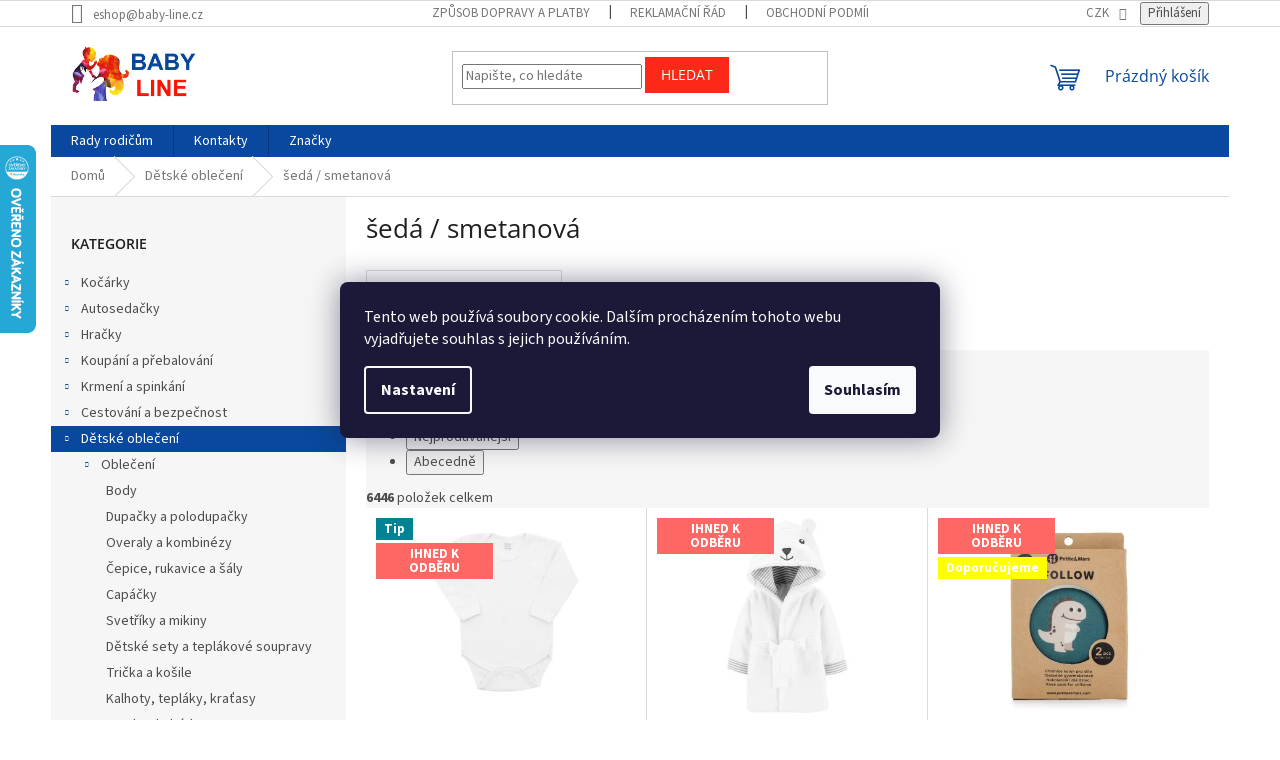

--- FILE ---
content_type: text/html; charset=utf-8
request_url: https://www.baby-line.cz/kategorie/seda-smetanova/
body_size: 34703
content:
<!doctype html><html lang="cs" dir="ltr" class="header-background-light external-fonts-loaded"><head><meta charset="utf-8" /><meta name="viewport" content="width=device-width,initial-scale=1" /><title>šedá / smetanová | BABY-LINE</title><link rel="preconnect" href="https://cdn.myshoptet.com" /><link rel="dns-prefetch" href="https://cdn.myshoptet.com" /><link rel="preload" href="https://cdn.myshoptet.com/prj/dist/master/cms/libs/jquery/jquery-1.11.3.min.js" as="script" /><link href="https://cdn.myshoptet.com/prj/dist/master/cms/templates/frontend_templates/shared/css/font-face/source-sans-3.css" rel="stylesheet"><link href="https://cdn.myshoptet.com/prj/dist/master/cms/templates/frontend_templates/shared/css/font-face/open-sans.css" rel="stylesheet"><link href="https://cdn.myshoptet.com/prj/dist/master/shop/dist/font-shoptet-11.css.62c94c7785ff2cea73b2.css" rel="stylesheet"><script>
dataLayer = [];
dataLayer.push({'shoptet' : {
    "pageId": 24495,
    "pageType": "parametricCategory",
    "currency": "CZK",
    "currencyInfo": {
        "decimalSeparator": ",",
        "exchangeRate": 1,
        "priceDecimalPlaces": 0,
        "symbol": "K\u010d",
        "symbolLeft": 0,
        "thousandSeparator": " "
    },
    "language": "cs",
    "projectId": 206298,
    "category": {
        "guid": "1fd1b73c-2396-11e8-8216-002590dad85e",
        "path": "D\u011btsk\u00e9 oble\u010den\u00ed",
        "parentCategoryGuid": null
    },
    "cartInfo": {
        "id": null,
        "freeShipping": false,
        "freeShippingFrom": 3000,
        "leftToFreeGift": {
            "formattedPrice": "0 K\u010d",
            "priceLeft": 0
        },
        "freeGift": false,
        "leftToFreeShipping": {
            "priceLeft": 3000,
            "dependOnRegion": 0,
            "formattedPrice": "3 000 K\u010d"
        },
        "discountCoupon": [],
        "getNoBillingShippingPrice": {
            "withoutVat": 0,
            "vat": 0,
            "withVat": 0
        },
        "cartItems": [],
        "taxMode": "ORDINARY"
    },
    "cart": [],
    "customer": {
        "priceRatio": 1,
        "priceListId": 1,
        "groupId": null,
        "registered": false,
        "mainAccount": false
    }
}});
dataLayer.push({'cookie_consent' : {
    "marketing": "denied",
    "analytics": "denied"
}});
document.addEventListener('DOMContentLoaded', function() {
    shoptet.consent.onAccept(function(agreements) {
        if (agreements.length == 0) {
            return;
        }
        dataLayer.push({
            'cookie_consent' : {
                'marketing' : (agreements.includes(shoptet.config.cookiesConsentOptPersonalisation)
                    ? 'granted' : 'denied'),
                'analytics': (agreements.includes(shoptet.config.cookiesConsentOptAnalytics)
                    ? 'granted' : 'denied')
            },
            'event': 'cookie_consent'
        });
    });
});
</script>
<meta property="og:type" content="website"><meta property="og:site_name" content="baby-line.cz"><meta property="og:url" content="https://www.baby-line.cz/kategorie/seda-smetanova/"><meta property="og:title" content="šedá / smetanová | BABY-LINE"><meta name="author" content="BABY-LINE"><meta name="web_author" content="Shoptet.cz"><meta name="dcterms.rightsHolder" content="www.baby-line.cz"><meta name="robots" content="index,follow"><meta property="og:image" content="https://cdn.myshoptet.com/usr/www.baby-line.cz/user/front_images/hp.jpg?t=1769027927"><meta name="google-site-verification" content="68201bb50f0a710560dfd642794bde267e617004"><meta name="description" content="šedá / smetanová skladem. Nejširší nabídka kočárků, autosedaček, cyklosedaček a dětského zboží ověřených značek. Přes 35.000 produktů pro miminka a malé děti skladem navíc za skvělé ceny."><meta property="og:description" content="šedá / smetanová skladem. Nejširší nabídka kočárků, autosedaček, cyklosedaček a dětského zboží ověřených značek. Přes 35.000 produktů pro miminka a malé děti skladem navíc za skvělé ceny."><style>:root {--color-primary: #09489e;--color-primary-h: 215;--color-primary-s: 89%;--color-primary-l: 33%;--color-primary-hover: #09489e;--color-primary-hover-h: 215;--color-primary-hover-s: 89%;--color-primary-hover-l: 33%;--color-secondary: #fc2818;--color-secondary-h: 4;--color-secondary-s: 97%;--color-secondary-l: 54%;--color-secondary-hover: #98b2d5;--color-secondary-hover-h: 214;--color-secondary-hover-s: 42%;--color-secondary-hover-l: 72%;--color-tertiary: #fc2818;--color-tertiary-h: 4;--color-tertiary-s: 97%;--color-tertiary-l: 54%;--color-tertiary-hover: #fc2818;--color-tertiary-hover-h: 4;--color-tertiary-hover-s: 97%;--color-tertiary-hover-l: 54%;--color-header-background: #ffffff;--template-font: "Source Sans 3";--template-headings-font: "Open Sans";--header-background-url: url("[data-uri]");--cookies-notice-background: #1A1937;--cookies-notice-color: #F8FAFB;--cookies-notice-button-hover: #f5f5f5;--cookies-notice-link-hover: #27263f;--templates-update-management-preview-mode-content: "Náhled aktualizací šablony je aktivní pro váš prohlížeč."}</style>
    
    <link href="https://cdn.myshoptet.com/prj/dist/master/shop/dist/main-11.less.5a24dcbbdabfd189c152.css" rel="stylesheet" />
                <link href="https://cdn.myshoptet.com/prj/dist/master/shop/dist/mobile-header-v1-11.less.1ee105d41b5f713c21aa.css" rel="stylesheet" />
    
<link rel="next" href="/kategorie/seda-smetanova/strana-2/" />    <script>var shoptet = shoptet || {};</script>
    <script src="https://cdn.myshoptet.com/prj/dist/master/shop/dist/main-3g-header.js.05f199e7fd2450312de2.js"></script>
<!-- User include --><!-- api 473(125) html code header -->

                <style>
                    #order-billing-methods .radio-wrapper[data-guid="2b48788f-9b1e-11ed-a84f-002590dc5efc"]:not(.cggooglepay), #order-billing-methods .radio-wrapper[data-guid="7489ce96-66da-11eb-933a-002590dad85e"]:not(.cgapplepay) {
                        display: none;
                    }
                </style>
                <script type="text/javascript">
                    document.addEventListener('DOMContentLoaded', function() {
                        if (getShoptetDataLayer('pageType') === 'billingAndShipping') {
                            
                try {
                    if (window.ApplePaySession && window.ApplePaySession.canMakePayments()) {
                        document.querySelector('#order-billing-methods .radio-wrapper[data-guid="7489ce96-66da-11eb-933a-002590dad85e"]').classList.add('cgapplepay');
                    }
                } catch (err) {} 
            
                            
                const cgBaseCardPaymentMethod = {
                        type: 'CARD',
                        parameters: {
                            allowedAuthMethods: ["PAN_ONLY", "CRYPTOGRAM_3DS"],
                            allowedCardNetworks: [/*"AMEX", "DISCOVER", "INTERAC", "JCB",*/ "MASTERCARD", "VISA"]
                        }
                };
                
                function cgLoadScript(src, callback)
                {
                    var s,
                        r,
                        t;
                    r = false;
                    s = document.createElement('script');
                    s.type = 'text/javascript';
                    s.src = src;
                    s.onload = s.onreadystatechange = function() {
                        if ( !r && (!this.readyState || this.readyState == 'complete') )
                        {
                            r = true;
                            callback();
                        }
                    };
                    t = document.getElementsByTagName('script')[0];
                    t.parentNode.insertBefore(s, t);
                } 
                
                function cgGetGoogleIsReadyToPayRequest() {
                    return Object.assign(
                        {},
                        {
                            apiVersion: 2,
                            apiVersionMinor: 0
                        },
                        {
                            allowedPaymentMethods: [cgBaseCardPaymentMethod]
                        }
                    );
                }

                function onCgGooglePayLoaded() {
                    let paymentsClient = new google.payments.api.PaymentsClient({environment: 'PRODUCTION'});
                    paymentsClient.isReadyToPay(cgGetGoogleIsReadyToPayRequest()).then(function(response) {
                        if (response.result) {
                            document.querySelector('#order-billing-methods .radio-wrapper[data-guid="2b48788f-9b1e-11ed-a84f-002590dc5efc"]').classList.add('cggooglepay');	 	 	 	 	 
                        }
                    })
                    .catch(function(err) {});
                }
                
                cgLoadScript('https://pay.google.com/gp/p/js/pay.js', onCgGooglePayLoaded);
            
                        }
                    });
                </script> 
                
<!-- api 498(150) html code header -->
<script async src="https://scripts.luigisbox.tech/LBX-95369.js"></script><script type="text/javascript">const isPlpEnabled = sessionStorage.getItem('lbPlpEnabled') === 'true';if (isPlpEnabled) {const style = document.createElement("style");style.type = "text/css";style.id = "lb-plp-style";style.textContent = `body.type-category #content-wrapper,body.type-search #content-wrapper,body.type-category #content,body.type-search #content,body.type-category #content-in,body.type-search #content-in,body.type-category #main-in,body.type-search #main-in {min-height: 100vh;}body.type-category #content-wrapper > *,body.type-search #content-wrapper > *,body.type-category #content > *,body.type-search #content > *,body.type-category #content-in > *,body.type-search #content-in > *,body.type-category #main-in > *,body.type-search #main-in > * {display: none;}`;document.head.appendChild(style);}</script>
<!-- api 608(256) html code header -->
<link rel="stylesheet" href="https://cdn.myshoptet.com/usr/api2.dklab.cz/user/documents/_doplnky/bannery/206298/3494/206298_3494.css" type="text/css" /><style>
        :root {
            --dklab-bannery-b-hp-padding: 15px;
            --dklab-bannery-b-hp-box-padding: 0px;
            --dklab-bannery-b-hp-big-screen: 33.333%;
            --dklab-bannery-b-hp-medium-screen: 33.333%;
            --dklab-bannery-b-hp-small-screen: 33.333%;
            --dklab-bannery-b-hp-tablet-screen: 33.333%;
            --dklab-bannery-b-hp-mobile-screen: 100%;

            --dklab-bannery-i-hp-icon-color: #000000;
            --dklab-bannery-i-hp-color: #000000;
            --dklab-bannery-i-hp-background: #ffffff;            
            
            --dklab-bannery-i-d-icon-color: #000000;
            --dklab-bannery-i-d-color: #000000;
            --dklab-bannery-i-d-background: #ffffff;


            --dklab-bannery-i-hp-w-big-screen: 4;
            --dklab-bannery-i-hp-w-medium-screen: 4;
            --dklab-bannery-i-hp-w-small-screen: 4;
            --dklab-bannery-i-hp-w-tablet-screen: 4;
            --dklab-bannery-i-hp-w-mobile-screen: 2;
            
            --dklab-bannery-i-d-w-big-screen: 4;
            --dklab-bannery-i-d-w-medium-screen: 4;
            --dklab-bannery-i-d-w-small-screen: 4;
            --dklab-bannery-i-d-w-tablet-screen: 4;
            --dklab-bannery-i-d-w-mobile-screen: 2;

        }</style>
<!-- service 423(77) html code header -->
<script type="text/javascript" src="https://postback.affiliateport.eu/track.js"></script>
<script>
    function getCookie(name) {
        const value = `; ${document.cookie}`;
        const parts = value.split(`; ${name}=`);
        if (parts.length === 2) return parts.pop().split(';').shift();
    }

    const interval = setInterval(() => {
        if (document.cookie.indexOf('CookiesConsent=') !== - 1) {
            //ex.: {"consent":"analytics,personalisation","cookieId":"7hq2hmetk5kn82nkc9srfme7dio7288c"}
            let cookies_consent = getCookie('CookiesConsent').split("\n").map(JSON.parse)[0]
            let consent_attr = cookies_consent?.consent ?? ''

            if (consent_attr.includes('analytics')) {
                _AP_tracker.init()
                clearInterval(interval);
            }
        }
    }, 100)
</script>
<!-- service 608(256) html code header -->
<link rel="stylesheet" href="https://cdn.myshoptet.com/usr/api.dklab.cz/user/documents/fontawesome/css/all.css?v=1.02" type="text/css" />
<!-- service 629(277) html code header -->
<link href="https://cdn.myshoptet.com/usr/fvstudio.myshoptet.com/user/documents/addons/topproduct.min.css?22.8.1" rel="stylesheet">

<style>
</style>


<!-- project html code header -->
<!-- Facebook Pixel Code -->
<script>
  !function(f,b,e,v,n,t,s)
  {if(f.fbq)return;n=f.fbq=function(){n.callMethod?
  n.callMethod.apply(n,arguments):n.queue.push(arguments)};
  if(!f._fbq)f._fbq=n;n.push=n;n.loaded=!0;n.version='2.0';
  n.queue=[];t=b.createElement(e);t.async=!0;
  t.src=v;s=b.getElementsByTagName(e)[0];
  s.parentNode.insertBefore(t,s)}(window, document,'script',
  'https://connect.facebook.net/en_US/fbevents.js');
  fbq('init', '432254233948676');
  fbq('track', 'PageView');
</script>
<noscript><img height="1" width="1" style="display:none"
  src="https://www.facebook.com/tr?id=432254233948676&ev=PageView&noscript=1"
/></noscript>
<!-- End Facebook Pixel Code -->

<!-- /User include --><link rel="shortcut icon" href="/favicon.ico" type="image/x-icon" /><link rel="canonical" href="https://www.baby-line.cz/kategorie/seda-smetanova/" />    <script>
        var _hwq = _hwq || [];
        _hwq.push(['setKey', 'CCC0C18583150F44F8194DB1ADD29A56']);
        _hwq.push(['setTopPos', '80']);
        _hwq.push(['showWidget', '21']);
        (function() {
            var ho = document.createElement('script');
            ho.src = 'https://cz.im9.cz/direct/i/gjs.php?n=wdgt&sak=CCC0C18583150F44F8194DB1ADD29A56';
            var s = document.getElementsByTagName('script')[0]; s.parentNode.insertBefore(ho, s);
        })();
    </script>
<style>/* custom background */@media (min-width: 992px) {body {background-position: top center;background-repeat: no-repeat;background-attachment: fixed;}}</style>    <!-- Global site tag (gtag.js) - Google Analytics -->
    <script async src="https://www.googletagmanager.com/gtag/js?id=16736421275"></script>
    <script>
        
        window.dataLayer = window.dataLayer || [];
        function gtag(){dataLayer.push(arguments);}
        

                    console.debug('default consent data');

            gtag('consent', 'default', {"ad_storage":"denied","analytics_storage":"denied","ad_user_data":"denied","ad_personalization":"denied","wait_for_update":500});
            dataLayer.push({
                'event': 'default_consent'
            });
        
        gtag('js', new Date());

                gtag('config', 'UA-117458926-1', { 'groups': "UA" });
        
                gtag('config', 'G-4KD06YD0M7', {"groups":"GA4","send_page_view":false,"content_group":"category","currency":"CZK","page_language":"cs"});
        
                gtag('config', 'AW-803904772', {"allow_enhanced_conversions":true});
        
                gtag('config', 'AW-16736421275', {"allow_enhanced_conversions":true});
        
        
        
        
                    gtag('event', 'page_view', {"send_to":"GA4","page_language":"cs","content_group":"category","currency":"CZK"});
        
        
        
        
        
        
        
        
        
        
        
        
        
        document.addEventListener('DOMContentLoaded', function() {
            if (typeof shoptet.tracking !== 'undefined') {
                for (var id in shoptet.tracking.bannersList) {
                    gtag('event', 'view_promotion', {
                        "send_to": "UA",
                        "promotions": [
                            {
                                "id": shoptet.tracking.bannersList[id].id,
                                "name": shoptet.tracking.bannersList[id].name,
                                "position": shoptet.tracking.bannersList[id].position
                            }
                        ]
                    });
                }
            }

            shoptet.consent.onAccept(function(agreements) {
                if (agreements.length !== 0) {
                    console.debug('gtag consent accept');
                    var gtagConsentPayload =  {
                        'ad_storage': agreements.includes(shoptet.config.cookiesConsentOptPersonalisation)
                            ? 'granted' : 'denied',
                        'analytics_storage': agreements.includes(shoptet.config.cookiesConsentOptAnalytics)
                            ? 'granted' : 'denied',
                                                                                                'ad_user_data': agreements.includes(shoptet.config.cookiesConsentOptPersonalisation)
                            ? 'granted' : 'denied',
                        'ad_personalization': agreements.includes(shoptet.config.cookiesConsentOptPersonalisation)
                            ? 'granted' : 'denied',
                        };
                    console.debug('update consent data', gtagConsentPayload);
                    gtag('consent', 'update', gtagConsentPayload);
                    dataLayer.push(
                        { 'event': 'update_consent' }
                    );
                }
            });
        });
    </script>
</head><body class="desktop id-24495 in-seda-smetanova template-11 type-category subtype-category-parametric multiple-columns-body columns-3 ums_forms_redesign--off ums_a11y_category_page--on ums_discussion_rating_forms--off ums_flags_display_unification--on ums_a11y_login--on mobile-header-version-1"><noscript>
    <style>
        #header {
            padding-top: 0;
            position: relative !important;
            top: 0;
        }
        .header-navigation {
            position: relative !important;
        }
        .overall-wrapper {
            margin: 0 !important;
        }
        body:not(.ready) {
            visibility: visible !important;
        }
    </style>
    <div class="no-javascript">
        <div class="no-javascript__title">Musíte změnit nastavení vašeho prohlížeče</div>
        <div class="no-javascript__text">Podívejte se na: <a href="https://www.google.com/support/bin/answer.py?answer=23852">Jak povolit JavaScript ve vašem prohlížeči</a>.</div>
        <div class="no-javascript__text">Pokud používáte software na blokování reklam, může být nutné povolit JavaScript z této stránky.</div>
        <div class="no-javascript__text">Děkujeme.</div>
    </div>
</noscript>

        <div id="fb-root"></div>
        <script>
            window.fbAsyncInit = function() {
                FB.init({
//                    appId            : 'your-app-id',
                    autoLogAppEvents : true,
                    xfbml            : true,
                    version          : 'v19.0'
                });
            };
        </script>
        <script async defer crossorigin="anonymous" src="https://connect.facebook.net/cs_CZ/sdk.js"></script>    <div class="siteCookies siteCookies--center siteCookies--dark js-siteCookies" role="dialog" data-testid="cookiesPopup" data-nosnippet>
        <div class="siteCookies__form">
            <div class="siteCookies__content">
                <div class="siteCookies__text">
                    Tento web používá soubory cookie. Dalším procházením tohoto webu vyjadřujete souhlas s jejich používáním.
                </div>
                <p class="siteCookies__links">
                    <button class="siteCookies__link js-cookies-settings" aria-label="Nastavení cookies" data-testid="cookiesSettings">Nastavení</button>
                </p>
            </div>
            <div class="siteCookies__buttonWrap">
                                <button class="siteCookies__button js-cookiesConsentSubmit" value="all" aria-label="Přijmout cookies" data-testid="buttonCookiesAccept">Souhlasím</button>
            </div>
        </div>
        <script>
            document.addEventListener("DOMContentLoaded", () => {
                const siteCookies = document.querySelector('.js-siteCookies');
                document.addEventListener("scroll", shoptet.common.throttle(() => {
                    const st = document.documentElement.scrollTop;
                    if (st > 1) {
                        siteCookies.classList.add('siteCookies--scrolled');
                    } else {
                        siteCookies.classList.remove('siteCookies--scrolled');
                    }
                }, 100));
            });
        </script>
    </div>
<a href="#content" class="skip-link sr-only">Přejít na obsah</a><div class="overall-wrapper"><div class="user-action"><div class="container">
    <div class="user-action-in">
                    <div id="login" class="user-action-login popup-widget login-widget" role="dialog" aria-labelledby="loginHeading">
        <div class="popup-widget-inner">
                            <h2 id="loginHeading">Přihlášení k vašemu účtu</h2><div id="customerLogin"><form action="/action/Customer/Login/" method="post" id="formLoginIncluded" class="csrf-enabled formLogin" data-testid="formLogin"><input type="hidden" name="referer" value="" /><div class="form-group"><div class="input-wrapper email js-validated-element-wrapper no-label"><input type="email" name="email" class="form-control" autofocus placeholder="E-mailová adresa (např. jan@novak.cz)" data-testid="inputEmail" autocomplete="email" required /></div></div><div class="form-group"><div class="input-wrapper password js-validated-element-wrapper no-label"><input type="password" name="password" class="form-control" placeholder="Heslo" data-testid="inputPassword" autocomplete="current-password" required /><span class="no-display">Nemůžete vyplnit toto pole</span><input type="text" name="surname" value="" class="no-display" /></div></div><div class="form-group"><div class="login-wrapper"><button type="submit" class="btn btn-secondary btn-text btn-login" data-testid="buttonSubmit">Přihlásit se</button><div class="password-helper"><a href="/registrace/" data-testid="signup" rel="nofollow">Nová registrace</a><a href="/klient/zapomenute-heslo/" rel="nofollow">Zapomenuté heslo</a></div></div></div></form>
</div>                    </div>
    </div>

                            <div id="cart-widget" class="user-action-cart popup-widget cart-widget loader-wrapper" data-testid="popupCartWidget" role="dialog" aria-hidden="true">
    <div class="popup-widget-inner cart-widget-inner place-cart-here">
        <div class="loader-overlay">
            <div class="loader"></div>
        </div>
    </div>

    <div class="cart-widget-button">
        <a href="/kosik/" class="btn btn-conversion" id="continue-order-button" rel="nofollow" data-testid="buttonNextStep">Pokračovat do košíku</a>
    </div>
</div>
            </div>
</div>
</div><div class="top-navigation-bar" data-testid="topNavigationBar">

    <div class="container">

        <div class="top-navigation-contacts">
            <strong>Zákaznická podpora:</strong><a href="mailto:eshop@baby-line.cz" class="project-email" data-testid="contactboxEmail"><span>eshop@baby-line.cz</span></a>        </div>

                            <div class="top-navigation-menu">
                <div class="top-navigation-menu-trigger"></div>
                <ul class="top-navigation-bar-menu">
                                            <li class="top-navigation-menu-item-10068">
                            <a href="/clanky/zpusob-dopravy-a-platby/">Způsob dopravy a platby</a>
                        </li>
                                            <li class="top-navigation-menu-item-27">
                            <a href="/clanky/reklamacni-rad/">Reklamační řád</a>
                        </li>
                                            <li class="top-navigation-menu-item-39">
                            <a href="/clanky/obchodni-podminky/">Obchodní podmínky</a>
                        </li>
                                            <li class="top-navigation-menu-item-3094">
                            <a href="/clanky/ochranaudaju/">Podmínky ochrany osobních údajů</a>
                        </li>
                                    </ul>
                <ul class="top-navigation-bar-menu-helper"></ul>
            </div>
        
        <div class="top-navigation-tools top-navigation-tools--language">
            <div class="responsive-tools">
                <a href="#" class="toggle-window" data-target="search" aria-label="Hledat" data-testid="linkSearchIcon"></a>
                                                            <a href="#" class="toggle-window" data-target="login"></a>
                                                    <a href="#" class="toggle-window" data-target="navigation" aria-label="Menu" data-testid="hamburgerMenu"></a>
            </div>
                <div class="dropdown">
        <span>Ceny v:</span>
        <button id="topNavigationDropdown" type="button" data-toggle="dropdown" aria-haspopup="true" aria-expanded="false">
            CZK
            <span class="caret"></span>
        </button>
        <ul class="dropdown-menu" aria-labelledby="topNavigationDropdown"><li><a href="/action/Currency/changeCurrency/?currencyCode=CZK" rel="nofollow">CZK</a></li><li><a href="/action/Currency/changeCurrency/?currencyCode=EUR" rel="nofollow">EUR</a></li><li><a href="/action/Currency/changeCurrency/?currencyCode=PLN" rel="nofollow">PLN</a></li></ul>
    </div>
            <button class="top-nav-button top-nav-button-login toggle-window" type="button" data-target="login" aria-haspopup="dialog" aria-controls="login" aria-expanded="false" data-testid="signin"><span>Přihlášení</span></button>        </div>

    </div>

</div>
<header id="header"><div class="container navigation-wrapper">
    <div class="header-top">
        <div class="site-name-wrapper">
            <div class="site-name"><a href="/" data-testid="linkWebsiteLogo"><img src="https://cdn.myshoptet.com/usr/www.baby-line.cz/user/logos/logo2.png" alt="BABY-LINE" fetchpriority="low" /></a></div>        </div>
        <div class="search" itemscope itemtype="https://schema.org/WebSite">
            <meta itemprop="headline" content="šedá / smetanová"/><meta itemprop="url" content="https://www.baby-line.cz"/><meta itemprop="text" content="šedá / smetanová skladem. Nejširší nabídka kočárků, autosedaček, cyklosedaček a dětského zboží ověřených značek. Přes 35.000 produktů pro miminka a malé děti skladem navíc za skvělé ceny."/>            <form action="/action/ProductSearch/prepareString/" method="post"
    id="formSearchForm" class="search-form compact-form js-search-main"
    itemprop="potentialAction" itemscope itemtype="https://schema.org/SearchAction" data-testid="searchForm">
    <fieldset>
        <meta itemprop="target"
            content="https://www.baby-line.cz/vyhledavani/?string={string}"/>
        <input type="hidden" name="language" value="cs"/>
        
            
<input
    type="search"
    name="string"
        class="query-input form-control search-input js-search-input"
    placeholder="Napište, co hledáte"
    autocomplete="off"
    required
    itemprop="query-input"
    aria-label="Vyhledávání"
    data-testid="searchInput"
>
            <button type="submit" class="btn btn-default" data-testid="searchBtn">Hledat</button>
        
    </fieldset>
</form>
        </div>
        <div class="navigation-buttons">
                
    <a href="/kosik/" class="btn btn-icon toggle-window cart-count" data-target="cart" data-hover="true" data-redirect="true" data-testid="headerCart" rel="nofollow" aria-haspopup="dialog" aria-expanded="false" aria-controls="cart-widget">
        
                <span class="sr-only">Nákupní košík</span>
        
            <span class="cart-price visible-lg-inline-block" data-testid="headerCartPrice">
                                    Prázdný košík                            </span>
        
    
            </a>
        </div>
    </div>
    <nav id="navigation" aria-label="Hlavní menu" data-collapsible="true"><div class="navigation-in menu"><ul class="menu-level-1" role="menubar" data-testid="headerMenuItems"><li class="menu-item-1300" role="none"><a href="/rubriky/rady-rodicum/" data-testid="headerMenuItem" role="menuitem" aria-expanded="false"><b>Rady rodičům</b></a></li>
<li class="menu-item-29" role="none"><a href="/clanky/kontakty/" data-testid="headerMenuItem" role="menuitem" aria-expanded="false"><b>Kontakty</b></a></li>
<li class="appended-category menu-item-673 ext" role="none"><a href="/kategorie/kocarky/"><b>Kočárky</b><span class="submenu-arrow" role="menuitem"></span></a><ul class="menu-level-2 menu-level-2-appended" role="menu"><li class="menu-item-775" role="none"><a href="/kategorie/kocarky2/" data-testid="headerMenuItem" role="menuitem"><span>Kočárky</span></a></li><li class="menu-item-778" role="none"><a href="/kategorie/doplnky-ke-kocarkum/" data-testid="headerMenuItem" role="menuitem"><span>Doplňky ke kočárkům</span></a></li></ul></li><li class="appended-category menu-item-674 ext" role="none"><a href="/kategorie/autosedacky/"><b>Autosedačky</b><span class="submenu-arrow" role="menuitem"></span></a><ul class="menu-level-2 menu-level-2-appended" role="menu"><li class="menu-item-706" role="none"><a href="/kategorie/vahova-kategorie/" data-testid="headerMenuItem" role="menuitem"><span>Váhová kategorie</span></a></li><li class="menu-item-715" role="none"><a href="/kategorie/prislusenstvi-k-autosedackam/" data-testid="headerMenuItem" role="menuitem"><span>Příslušenství k autosedačkám</span></a></li><li class="menu-item-736" role="none"><a href="/kategorie/doplnky-do-auta/" data-testid="headerMenuItem" role="menuitem"><span>Doplňky do auta</span></a></li></ul></li><li class="appended-category menu-item-760 ext" role="none"><a href="/kategorie/hracky/"><b>Hračky</b><span class="submenu-arrow" role="menuitem"></span></a><ul class="menu-level-2 menu-level-2-appended" role="menu"><li class="menu-item-826" role="none"><a href="/kategorie/na-doma/" data-testid="headerMenuItem" role="menuitem"><span>Na doma</span></a></li><li class="menu-item-829" role="none"><a href="/kategorie/na-ven/" data-testid="headerMenuItem" role="menuitem"><span>Na ven</span></a></li></ul></li><li class="appended-category menu-item-763 ext" role="none"><a href="/kategorie/koupani-prebalovani/"><b>Koupání a přebalování</b><span class="submenu-arrow" role="menuitem"></span></a><ul class="menu-level-2 menu-level-2-appended" role="menu"><li class="menu-item-892" role="none"><a href="/kategorie/koupeme/" data-testid="headerMenuItem" role="menuitem"><span>Koupeme</span></a></li><li class="menu-item-895" role="none"><a href="/kategorie/prebalujeme/" data-testid="headerMenuItem" role="menuitem"><span>Přebalujeme</span></a></li></ul></li><li class="appended-category menu-item-766 ext" role="none"><a href="/kategorie/krmeni-spinkani/"><b>Krmení a spinkání</b><span class="submenu-arrow" role="menuitem"></span></a><ul class="menu-level-2 menu-level-2-appended" role="menu"><li class="menu-item-949" role="none"><a href="/kategorie/krmime/" data-testid="headerMenuItem" role="menuitem"><span>Krmíme</span></a></li><li class="menu-item-952" role="none"><a href="/kategorie/spinkame/" data-testid="headerMenuItem" role="menuitem"><span>Spinkáme</span></a></li><li class="menu-item-955" role="none"><a href="/kategorie/bezpecne-spinkani/" data-testid="headerMenuItem" role="menuitem"><span>Bezpečné spinkání</span></a></li></ul></li><li class="appended-category menu-item-697 ext" role="none"><a href="/kategorie/cestovani-a-bezpecnost/"><b>Cestování a bezpečnost</b><span class="submenu-arrow" role="menuitem"></span></a><ul class="menu-level-2 menu-level-2-appended" role="menu"><li class="menu-item-1039" role="none"><a href="/kategorie/cestujeme/" data-testid="headerMenuItem" role="menuitem"><span>Cestujeme</span></a></li><li class="menu-item-1057" role="none"><a href="/kategorie/bezpecnost/" data-testid="headerMenuItem" role="menuitem"><span>Bezpečnost</span></a></li></ul></li><li class="appended-category menu-item-769 ext" role="none"><a href="/kategorie/detska-vyziva-a-obleceni/"><b>Dětské oblečení</b><span class="submenu-arrow" role="menuitem"></span></a><ul class="menu-level-2 menu-level-2-appended" role="menu"><li class="menu-item-1075" role="none"><a href="/kategorie/obleceni/" data-testid="headerMenuItem" role="menuitem"><span>Oblečení</span></a></li></ul></li><li class="appended-category menu-item-772 ext" role="none"><a href="/kategorie/pro-maminku/"><b>Pro maminku</b><span class="submenu-arrow" role="menuitem"></span></a><ul class="menu-level-2 menu-level-2-appended" role="menu"><li class="menu-item-1144" role="none"><a href="/kategorie/tehotenstvi-a-kojeni/" data-testid="headerMenuItem" role="menuitem"><span>Těhotenství, oblečení a kojení</span></a></li><li class="menu-item-1147" role="none"><a href="/kategorie/darky-pro-maminku/" data-testid="headerMenuItem" role="menuitem"><span>Dárky pro maminku</span></a></li></ul></li><li class="appended-category menu-item-28508" role="none"><a href="/kategorie/bazar/"><b>Bazar</b></a></li><li class="appended-category menu-item-29087" role="none"><a href="/kategorie/ostatni-pro-domacnost/"><b>Ostatní</b></a></li><li class="ext" id="nav-manufacturers" role="none"><a href="https://www.baby-line.cz/znacka/" data-testid="brandsText" role="menuitem"><b>Značky</b><span class="submenu-arrow"></span></a><ul class="menu-level-2" role="menu"><li role="none"><a href="/znacka/4baby/" data-testid="brandName" role="menuitem"><span>4Baby</span></a></li><li role="none"><a href="/znacka/abc-design/" data-testid="brandName" role="menuitem"><span>ABC Design</span></a></li><li role="none"><a href="/znacka/adamex/" data-testid="brandName" role="menuitem"><span>Adamex</span></a></li><li role="none"><a href="/znacka/adbor/" data-testid="brandName" role="menuitem"><span>Adbor</span></a></li><li role="none"><a href="/znacka/adorbs/" data-testid="brandName" role="menuitem"><span>Adorbs</span></a></li><li role="none"><a href="/znacka/aeromoov-2/" data-testid="brandName" role="menuitem"><span>AEROMOOV</span></a></li><li role="none"><a href="/znacka/aerosleep-2/" data-testid="brandName" role="menuitem"><span>AEROSLEEP</span></a></li><li role="none"><a href="/znacka/akuku/" data-testid="brandName" role="menuitem"><span>AKUKU</span></a></li><li role="none"><a href="/znacka/alecto/" data-testid="brandName" role="menuitem"><span>Alecto</span></a></li><li role="none"><a href="/znacka/altabebe-2/" data-testid="brandName" role="menuitem"><span>ALTABEBE</span></a></li><li role="none"><a href="/znacka/ameda/" data-testid="brandName" role="menuitem"><span>Ameda</span></a></li><li role="none"><a href="/znacka/apramo/" data-testid="brandName" role="menuitem"><span>Apramo</span></a></li><li role="none"><a href="/znacka/aquaint/" data-testid="brandName" role="menuitem"><span>Aquaint</span></a></li><li role="none"><a href="/znacka/arianna/" data-testid="brandName" role="menuitem"><span>ARIANNA</span></a></li><li role="none"><a href="/znacka/asalvo/" data-testid="brandName" role="menuitem"><span>Asalvo</span></a></li><li role="none"><a href="/znacka/avent/" data-testid="brandName" role="menuitem"><span>Avent</span></a></li><li role="none"><a href="/znacka/avova/" data-testid="brandName" role="menuitem"><span>AVOVA</span></a></li><li role="none"><a href="/znacka/b-toys/" data-testid="brandName" role="menuitem"><span>B-Toys</span></a></li><li role="none"><a href="/znacka/baby-art/" data-testid="brandName" role="menuitem"><span>Baby Art</span></a></li><li role="none"><a href="/znacka/baby-dan/" data-testid="brandName" role="menuitem"><span>Baby Dan</span></a></li><li role="none"><a href="/znacka/baby-design/" data-testid="brandName" role="menuitem"><span>Baby Design</span></a></li><li role="none"><a href="/znacka/baby-einstein/" data-testid="brandName" role="menuitem"><span>Baby Einstein</span></a></li><li role="none"><a href="/znacka/baby-fehn/" data-testid="brandName" role="menuitem"><span>BABY FEHN</span></a></li><li role="none"><a href="/znacka/baby-jogger/" data-testid="brandName" role="menuitem"><span>Baby Jogger</span></a></li><li role="none"><a href="/znacka/baby-matex/" data-testid="brandName" role="menuitem"><span>Baby Matex</span></a></li><li role="none"><a href="/znacka/baby-mix/" data-testid="brandName" role="menuitem"><span>BABY MIX</span></a></li><li role="none"><a href="/znacka/baby-monsters/" data-testid="brandName" role="menuitem"><span>Baby Monsters</span></a></li><li role="none"><a href="/znacka/baby-ono/" data-testid="brandName" role="menuitem"><span>BABY ONO</span></a></li><li role="none"><a href="/znacka/baby-r-r/" data-testid="brandName" role="menuitem"><span>BABY R+R</span></a></li><li role="none"><a href="/znacka/baby-service/" data-testid="brandName" role="menuitem"><span>BABY SERVICE</span></a></li><li role="none"><a href="/znacka/baby-sky/" data-testid="brandName" role="menuitem"><span>Baby sky</span></a></li><li role="none"><a href="/znacka/babyauto/" data-testid="brandName" role="menuitem"><span>Babyauto</span></a></li><li role="none"><a href="/znacka/babybjorn/" data-testid="brandName" role="menuitem"><span>BABYBJORN</span></a></li><li role="none"><a href="/znacka/babydab/" data-testid="brandName" role="menuitem"><span>BABYDAB</span></a></li><li role="none"><a href="/znacka/babyjoy/" data-testid="brandName" role="menuitem"><span>Babyjoy</span></a></li><li role="none"><a href="/znacka/babymatex/" data-testid="brandName" role="menuitem"><span>Babymatex</span></a></li><li role="none"><a href="/znacka/babyono/" data-testid="brandName" role="menuitem"><span>Babyono</span></a></li><li role="none"><a href="/znacka/babyono/" data-testid="brandName" role="menuitem"><span>BabyOno</span></a></li><li role="none"><a href="/znacka/babypack/" data-testid="brandName" role="menuitem"><span>Babypack</span></a></li><li role="none"><a href="/znacka/babypoint-2/" data-testid="brandName" role="menuitem"><span>Babypoint</span></a></li><li role="none"><a href="/znacka/babyrenka/" data-testid="brandName" role="menuitem"><span>Babyrenka</span></a></li><li role="none"><a href="/znacka/babysecure/" data-testid="brandName" role="menuitem"><span>BABYSECURE</span></a></li><li role="none"><a href="/znacka/babysense/" data-testid="brandName" role="menuitem"><span>Babysense</span></a></li><li role="none"><a href="/znacka/babyservice/" data-testid="brandName" role="menuitem"><span>Babyservice</span></a></li><li role="none"><a href="/znacka/badum/" data-testid="brandName" role="menuitem"><span>Badum</span></a></li><li role="none"><a href="/znacka/balibazoo/" data-testid="brandName" role="menuitem"><span>BalibaZoo</span></a></li><li role="none"><a href="/znacka/bam-bam/" data-testid="brandName" role="menuitem"><span>Bam Bam</span></a></li><li role="none"><a href="/znacka/bambam/" data-testid="brandName" role="menuitem"><span>BamBam</span></a></li><li role="none"><a href="/znacka/bambino-mio/" data-testid="brandName" role="menuitem"><span>Bambino Mio</span></a></li><li role="none"><a href="/znacka/bayo/" data-testid="brandName" role="menuitem"><span>BAYO</span></a></li><li role="none"><a href="/znacka/beaba/" data-testid="brandName" role="menuitem"><span>Beaba</span></a></li><li role="none"><a href="/znacka/bebe-jou/" data-testid="brandName" role="menuitem"><span>Bebe-Jou</span></a></li><li role="none"><a href="/znacka/bebetto/" data-testid="brandName" role="menuitem"><span>Bebetto</span></a></li><li role="none"><a href="/znacka/belisima/" data-testid="brandName" role="menuitem"><span>BELISIMA</span></a></li><li role="none"><a href="/znacka/bella/" data-testid="brandName" role="menuitem"><span>BELLA</span></a></li><li role="none"><a href="/znacka/bellahappy/" data-testid="brandName" role="menuitem"><span>BELLAHAPPY</span></a></li><li role="none"><a href="/znacka/benbat/" data-testid="brandName" role="menuitem"><span>Benbat</span></a></li><li role="none"><a href="/znacka/benora-med/" data-testid="brandName" role="menuitem"><span>BENORA MED</span></a></li><li role="none"><a href="/znacka/bepanthen/" data-testid="brandName" role="menuitem"><span>BEPANTHEN</span></a></li><li role="none"><a href="/znacka/berber/" data-testid="brandName" role="menuitem"><span>Berber</span></a></li><li role="none"><a href="/znacka/besafe/" data-testid="brandName" role="menuitem"><span>BeSafe</span></a></li><li role="none"><a href="/znacka/bestway/" data-testid="brandName" role="menuitem"><span>BESTWAY</span></a></li><li role="none"><a href="/znacka/beticco/" data-testid="brandName" role="menuitem"><span>Beticco</span></a></li><li role="none"><a href="/znacka/betteryou-ltd/" data-testid="brandName" role="menuitem"><span>BetterYou Ltd</span></a></li><li role="none"><a href="/znacka/beztroska/" data-testid="brandName" role="menuitem"><span>Beztroska</span></a></li><li role="none"><a href="/znacka/bibi/" data-testid="brandName" role="menuitem"><span>BIBI</span></a></li><li role="none"><a href="/znacka/bind-a-bery-kft/" data-testid="brandName" role="menuitem"><span>Bind a Bery Kft.</span></a></li><li role="none"><a href="/znacka/bizzi/" data-testid="brandName" role="menuitem"><span>Bizzi</span></a></li><li role="none"><a href="/znacka/bizzi-growin/" data-testid="brandName" role="menuitem"><span>Bizzi Growin</span></a></li><li role="none"><a href="/znacka/boba-znacka/" data-testid="brandName" role="menuitem"><span>BOBA - ZNAČKA</span></a></li><li role="none"><a href="/znacka/bobanek/" data-testid="brandName" role="menuitem"><span>Bobánek</span></a></li><li role="none"><a href="/znacka/bobobaby/" data-testid="brandName" role="menuitem"><span>Bobobaby</span></a></li><li role="none"><a href="/znacka/bomimi/" data-testid="brandName" role="menuitem"><span>Bomimi</span></a></li><li role="none"><a href="/znacka/bonaparte/" data-testid="brandName" role="menuitem"><span>Bonaparte</span></a></li><li role="none"><a href="/znacka/bonjour/" data-testid="brandName" role="menuitem"><span>Bonjour</span></a></li><li role="none"><a href="/znacka/boon/" data-testid="brandName" role="menuitem"><span>Boon</span></a></li><li role="none"><a href="/znacka/botobaby/" data-testid="brandName" role="menuitem"><span>Botobaby</span></a></li><li role="none"><a href="/znacka/braun/" data-testid="brandName" role="menuitem"><span>Braun</span></a></li><li role="none"><a href="/znacka/brevi/" data-testid="brandName" role="menuitem"><span>BREVI</span></a></li><li role="none"><a href="/znacka/bright-starts/" data-testid="brandName" role="menuitem"><span>Bright Starts</span></a></li><li role="none"><a href="/znacka/britax/" data-testid="brandName" role="menuitem"><span>BRITAX</span></a></li><li role="none"><a href="/znacka/britax-romer/" data-testid="brandName" role="menuitem"><span>BRITAX&amp;RÖMER</span></a></li><li role="none"><a href="/znacka/broel/" data-testid="brandName" role="menuitem"><span>BROEL</span></a></li><li role="none"><a href="/znacka/bumprider/" data-testid="brandName" role="menuitem"><span>Bumprider</span></a></li><li role="none"><a href="/znacka/cam/" data-testid="brandName" role="menuitem"><span>CAM</span></a></li><li role="none"><a href="/znacka/camarelo/" data-testid="brandName" role="menuitem"><span>Camarelo</span></a></li><li role="none"><a href="/znacka/camini/" data-testid="brandName" role="menuitem"><span>Camini</span></a></li><li role="none"><a href="/znacka/canpol-2/" data-testid="brandName" role="menuitem"><span>Canpol</span></a></li><li role="none"><a href="/znacka/canpol/" data-testid="brandName" role="menuitem"><span>Canpol Babies</span></a></li><li role="none"><a href="/znacka/capidi/" data-testid="brandName" role="menuitem"><span>CAPiDi</span></a></li><li role="none"><a href="/znacka/caretero/" data-testid="brandName" role="menuitem"><span>CARETERO</span></a></li><li role="none"><a href="/znacka/carters/" data-testid="brandName" role="menuitem"><span>CARTERS</span></a></li><li role="none"><a href="/znacka/casualplay/" data-testid="brandName" role="menuitem"><span>Casualplay</span></a></li><li role="none"><a href="/znacka/ceba/" data-testid="brandName" role="menuitem"><span>Ceba</span></a></li><li role="none"><a href="/znacka/ceba-baby/" data-testid="brandName" role="menuitem"><span>CEBA BABY</span></a></li><li role="none"><a href="/znacka/clippasafe/" data-testid="brandName" role="menuitem"><span>CLIPPASAFE</span></a></li><li role="none"><a href="/znacka/cloud-b/" data-testid="brandName" role="menuitem"><span>Cloud B</span></a></li><li role="none"><a href="/znacka/concord/" data-testid="brandName" role="menuitem"><span>Concord</span></a></li><li role="none"><a href="/znacka/conquest/" data-testid="brandName" role="menuitem"><span>Conquest</span></a></li><li role="none"><a href="/znacka/cosing-2/" data-testid="brandName" role="menuitem"><span>COSING</span></a></li><li role="none"><a href="/znacka/croozer/" data-testid="brandName" role="menuitem"><span>Croozer</span></a></li><li role="none"><a href="/znacka/cuddleco/" data-testid="brandName" role="menuitem"><span>CUDDLECO</span></a></li><li role="none"><a href="/znacka/cz/" data-testid="brandName" role="menuitem"><span>CZ</span></a></li><li role="none"><a href="/znacka/dada-prams/" data-testid="brandName" role="menuitem"><span>Dada Prams</span></a></li><li role="none"><a href="/znacka/danihel/" data-testid="brandName" role="menuitem"><span>Danihel</span></a></li><li role="none"><a href="/znacka/danpol-2/" data-testid="brandName" role="menuitem"><span>DANPOL</span></a></li><li role="none"><a href="/znacka/daubner/" data-testid="brandName" role="menuitem"><span>DAUBNER</span></a></li><li role="none"><a href="/znacka/dbb-remond/" data-testid="brandName" role="menuitem"><span>dBb Remond</span></a></li><li role="none"><a href="/znacka/detoa/" data-testid="brandName" role="menuitem"><span>Detoa</span></a></li><li role="none"><a href="/znacka/diago/" data-testid="brandName" role="menuitem"><span>DIAGO</span></a></li><li role="none"><a href="/znacka/diaperchamp/" data-testid="brandName" role="menuitem"><span>DiaperChamp</span></a></li><li role="none"><a href="/znacka/difrax/" data-testid="brandName" role="menuitem"><span>Difrax</span></a></li><li role="none"><a href="/znacka/dino/" data-testid="brandName" role="menuitem"><span>Dino</span></a></li><li role="none"><a href="/znacka/discovery-baby/" data-testid="brandName" role="menuitem"><span>Discovery Baby</span></a></li><li role="none"><a href="/znacka/disegno/" data-testid="brandName" role="menuitem"><span>disegno</span></a></li><li role="none"><a href="/znacka/disney-baby/" data-testid="brandName" role="menuitem"><span>Disney baby</span></a></li><li role="none"><a href="/znacka/dita-vdi/" data-testid="brandName" role="menuitem"><span>Dita vdi</span></a></li><li role="none"><a href="/znacka/dohany/" data-testid="brandName" role="menuitem"><span>DOHANY</span></a></li><li role="none"><a href="/znacka/doomoo/" data-testid="brandName" role="menuitem"><span>DOOMOO</span></a></li><li role="none"><a href="/znacka/doona/" data-testid="brandName" role="menuitem"><span>DOONA</span></a></li><li role="none"><a href="/znacka/dorjan/" data-testid="brandName" role="menuitem"><span>Dorjan</span></a></li><li role="none"><a href="/znacka/dreambaby/" data-testid="brandName" role="menuitem"><span>DREAMBABY</span></a></li><li role="none"><a href="/znacka/drewex/" data-testid="brandName" role="menuitem"><span>DREWEX</span></a></li><li role="none"><a href="/znacka/dribble-ons/" data-testid="brandName" role="menuitem"><span>Dribble Ons</span></a></li><li role="none"><a href="/znacka/dromader/" data-testid="brandName" role="menuitem"><span>Dromader</span></a></li><li role="none"><a href="/znacka/duet/" data-testid="brandName" role="menuitem"><span>Duet</span></a></li><li role="none"><a href="/znacka/duet-baby/" data-testid="brandName" role="menuitem"><span>Duet Baby</span></a></li><li role="none"><a href="/znacka/dumica/" data-testid="brandName" role="menuitem"><span>Dumica</span></a></li><li role="none"><a href="/znacka/e-u/" data-testid="brandName" role="menuitem"><span>E.U.</span></a></li><li role="none"><a href="/znacka/east-coast/" data-testid="brandName" role="menuitem"><span>East Coast</span></a></li><li role="none"><a href="/znacka/easy-care/" data-testid="brandName" role="menuitem"><span>Easy Care</span></a></li><li role="none"><a href="/znacka/easywalker/" data-testid="brandName" role="menuitem"><span>EasyWalker</span></a></li><li role="none"><a href="/znacka/eevi/" data-testid="brandName" role="menuitem"><span>EEVI</span></a></li><li role="none"><a href="/znacka/effiki/" data-testid="brandName" role="menuitem"><span>EFFIKI</span></a></li><li role="none"><a href="/znacka/eko/" data-testid="brandName" role="menuitem"><span>Eko</span></a></li><li role="none"><a href="/znacka/eko/" data-testid="brandName" role="menuitem"><span>EKO</span></a></li><li role="none"><a href="/znacka/ekoala/" data-testid="brandName" role="menuitem"><span>eKoala</span></a></li><li role="none"><a href="/znacka/emitex-2/" data-testid="brandName" role="menuitem"><span>Emitex</span></a></li><li role="none"><a href="/znacka/ergobaby/" data-testid="brandName" role="menuitem"><span>Ergobaby</span></a></li><li role="none"><a href="/znacka/esito/" data-testid="brandName" role="menuitem"><span>Esito</span></a></li><li role="none"><a href="/znacka/esito--handmade/" data-testid="brandName" role="menuitem"><span>ESITO (handmade)</span></a></li><li role="none"><a href="/znacka/europe-baby/" data-testid="brandName" role="menuitem"><span>Europe Baby</span></a></li><li role="none"><a href="/znacka/everyday-baby/" data-testid="brandName" role="menuitem"><span>Everyday Baby</span></a></li><li role="none"><a href="/znacka/faktum/" data-testid="brandName" role="menuitem"><span>Faktum</span></a></li><li role="none"><a href="/znacka/fatra/" data-testid="brandName" role="menuitem"><span>Fatra</span></a></li><li role="none"><a href="/znacka/fiki-miki/" data-testid="brandName" role="menuitem"><span>Fiki Miki</span></a></li><li role="none"><a href="/znacka/fillikid/" data-testid="brandName" role="menuitem"><span>Fillikid</span></a></li><li role="none"><a href="/znacka/fisher-price/" data-testid="brandName" role="menuitem"><span>Fisher Price</span></a></li><li role="none"><a href="/znacka/flaem/" data-testid="brandName" role="menuitem"><span>FLAEM</span></a></li><li role="none"><a href="/znacka/floo-for-baby/" data-testid="brandName" role="menuitem"><span>Floo for baby</span></a></li><li role="none"><a href="/znacka/foni-book/" data-testid="brandName" role="menuitem"><span>FONI Book</span></a></li><li role="none"><a href="/znacka/for-little/" data-testid="brandName" role="menuitem"><span>FOR LITTLE</span></a></li><li role="none"><a href="/znacka/gmini/" data-testid="brandName" role="menuitem"><span>Gmini</span></a></li><li role="none"><a href="/znacka/graco/" data-testid="brandName" role="menuitem"><span>Graco</span></a></li><li role="none"><a href="/znacka/hamax/" data-testid="brandName" role="menuitem"><span>Hamax</span></a></li><li role="none"><a href="/znacka/hamilton/" data-testid="brandName" role="menuitem"><span>Hamilton</span></a></li><li role="none"><a href="/znacka/happy-horse/" data-testid="brandName" role="menuitem"><span>HAPPY HORSE</span></a></li><li role="none"><a href="/znacka/hartan/" data-testid="brandName" role="menuitem"><span>Hartan</span></a></li><li role="none"><a href="/znacka/hauck/" data-testid="brandName" role="menuitem"><span>Hauck</span></a></li><li role="none"><a href="/znacka/hm-studio/" data-testid="brandName" role="menuitem"><span>HM STUDIO</span></a></li><li role="none"><a href="/znacka/hodny-dinosaurus/" data-testid="brandName" role="menuitem"><span>Hodný Dinosaurus</span></a></li><li role="none"><a href="/znacka/hraci-karty--s-r-o/" data-testid="brandName" role="menuitem"><span>Hrací karty, s.r.o.</span></a></li><li role="none"><a href="/znacka/hug-s-factory/" data-testid="brandName" role="menuitem"><span>Hug&#039;s Factory</span></a></li><li role="none"><a href="/znacka/chemoplast/" data-testid="brandName" role="menuitem"><span>Chemoplast</span></a></li><li role="none"><a href="/znacka/chicco/" data-testid="brandName" role="menuitem"><span>Chicco</span></a></li><li role="none"><a href="/znacka/childhome/" data-testid="brandName" role="menuitem"><span>Childhome</span></a></li><li role="none"><a href="/znacka/chuggington/" data-testid="brandName" role="menuitem"><span>Chuggington</span></a></li><li role="none"><a href="/znacka/igralet/" data-testid="brandName" role="menuitem"><span>Igralet</span></a></li><li role="none"><a href="/znacka/infantino/" data-testid="brandName" role="menuitem"><span>Infantino</span></a></li><li role="none"><a href="/znacka/ing-lubomir-fiedler/" data-testid="brandName" role="menuitem"><span>Ing.Lubomír Fiedler</span></a></li><li role="none"><a href="/znacka/ingenuity/" data-testid="brandName" role="menuitem"><span>Ingenuity</span></a></li><li role="none"><a href="/znacka/inglesina/" data-testid="brandName" role="menuitem"><span>Inglesina</span></a></li><li role="none"><a href="/znacka/interbaby/" data-testid="brandName" role="menuitem"><span>INTERBABY</span></a></li><li role="none"><a href="/znacka/interbaby/" data-testid="brandName" role="menuitem"><span>Interbaby</span></a></li><li role="none"><a href="/znacka/jamiks/" data-testid="brandName" role="menuitem"><span>JAMIKS</span></a></li><li role="none"><a href="/znacka/jane/" data-testid="brandName" role="menuitem"><span>Jané</span></a></li><li role="none"><a href="/znacka/jiri-models/" data-testid="brandName" role="menuitem"><span>JIRI MODELS</span></a></li><li role="none"><a href="/znacka/jj-cole/" data-testid="brandName" role="menuitem"><span>JJ Cole</span></a></li><li role="none"><a href="/znacka/joie/" data-testid="brandName" role="menuitem"><span>JOIE</span></a></li><li role="none"><a href="/znacka/jollein/" data-testid="brandName" role="menuitem"><span>Jollein</span></a></li><li role="none"><a href="/znacka/joolz/" data-testid="brandName" role="menuitem"><span>Joolz</span></a></li><li role="none"><a href="/znacka/jumper/" data-testid="brandName" role="menuitem"><span>JUMPER</span></a></li><li role="none"><a href="/znacka/kaarsgaren-s-r-o/" data-testid="brandName" role="menuitem"><span>Kaarsgaren</span></a></li><li role="none"><a href="/znacka/kaarsgaren-s-r-o-2/" data-testid="brandName" role="menuitem"><span>Kaarsgaren s.r.o.</span></a></li><li role="none"><a href="/znacka/kaufmann/" data-testid="brandName" role="menuitem"><span>KAUFMANN</span></a></li><li role="none"><a href="/znacka/kazeto/" data-testid="brandName" role="menuitem"><span>Kazeto</span></a></li><li role="none"><a href="/znacka/keeeper/" data-testid="brandName" role="menuitem"><span>KEEEPER</span></a></li><li role="none"><a href="/znacka/kiddo/" data-testid="brandName" role="menuitem"><span>Kiddo</span></a></li><li role="none"><a href="/znacka/kiddy/" data-testid="brandName" role="menuitem"><span>kiddy</span></a></li><li role="none"><a href="/znacka/kids-concept/" data-testid="brandName" role="menuitem"><span>Kids Concept</span></a></li><li role="none"><a href="/znacka/kikadu/" data-testid="brandName" role="menuitem"><span>Kikadu</span></a></li><li role="none"><a href="/znacka/kikkaboo/" data-testid="brandName" role="menuitem"><span>KikkaBoo</span></a></li><li role="none"><a href="/znacka/kikko/" data-testid="brandName" role="menuitem"><span>KIKKO</span></a></li><li role="none"><a href="/znacka/kinderkraft/" data-testid="brandName" role="menuitem"><span>Kinderkraft</span></a></li><li role="none"><a href="/znacka/klup/" data-testid="brandName" role="menuitem"><span>KLUPŚ</span></a></li><li role="none"><a href="/znacka/kneeguardkids/" data-testid="brandName" role="menuitem"><span>KneeGuardKids</span></a></li><li role="none"><a href="/znacka/koala/" data-testid="brandName" role="menuitem"><span>Koala</span></a></li><li role="none"><a href="/znacka/koelstra/" data-testid="brandName" role="menuitem"><span>Koelstra</span></a></li><li role="none"><a href="/znacka/kolorky/" data-testid="brandName" role="menuitem"><span>KOLORKY</span></a></li><li role="none"><a href="/znacka/korbel/" data-testid="brandName" role="menuitem"><span>KORBEL</span></a></li><li role="none"><a href="/znacka/kovap/" data-testid="brandName" role="menuitem"><span>Kovap</span></a></li><li role="none"><a href="/znacka/kunert/" data-testid="brandName" role="menuitem"><span>Kunert</span></a></li><li role="none"><a href="/znacka/l-inglesina-baby-s-p-a/" data-testid="brandName" role="menuitem"><span>L Inglesina Baby S.p.A</span></a></li><li role="none"><a href="/znacka/la-rive-s-a/" data-testid="brandName" role="menuitem"><span>La Rive s.a.</span></a></li><li role="none"><a href="/znacka/ladotex-kft/" data-testid="brandName" role="menuitem"><span>Ladotex Kft.</span></a></li><li role="none"><a href="/znacka/lamaze/" data-testid="brandName" role="menuitem"><span>LAMAZE</span></a></li><li role="none"><a href="/znacka/lanco/" data-testid="brandName" role="menuitem"><span>Lanco</span></a></li><li role="none"><a href="/znacka/lanco-pets/" data-testid="brandName" role="menuitem"><span>Lanco Pets</span></a></li><li role="none"><a href="/znacka/lassig-4babies/" data-testid="brandName" role="menuitem"><span>Lässig 4babies</span></a></li><li role="none"><a href="/znacka/lassig-4family/" data-testid="brandName" role="menuitem"><span>Lässig 4family</span></a></li><li role="none"><a href="/znacka/lassig-4kids/" data-testid="brandName" role="menuitem"><span>Lässig 4kids</span></a></li><li role="none"><a href="/znacka/lassig-splash/" data-testid="brandName" role="menuitem"><span>Lässig Splash</span></a></li><li role="none"><a href="/znacka/lena/" data-testid="brandName" role="menuitem"><span>Lena</span></a></li><li role="none"><a href="/znacka/li-l-woodzeez/" data-testid="brandName" role="menuitem"><span>Li&#039;l Woodzeez</span></a></li><li role="none"><a href="/znacka/lindam/" data-testid="brandName" role="menuitem"><span>Lindam</span></a></li><li role="none"><a href="/znacka/lionelo/" data-testid="brandName" role="menuitem"><span>LIONELO</span></a></li><li role="none"><a href="/znacka/little-angel/" data-testid="brandName" role="menuitem"><span>Little Angel</span></a></li><li role="none"><a href="/znacka/little-company/" data-testid="brandName" role="menuitem"><span>Little Company</span></a></li><li role="none"><a href="/znacka/little-dutch/" data-testid="brandName" role="menuitem"><span>Little Dutch</span></a></li><li role="none"><a href="/znacka/little-dutch-textil/" data-testid="brandName" role="menuitem"><span>Little Dutch textil</span></a></li><li role="none"><a href="/znacka/little-tikes/" data-testid="brandName" role="menuitem"><span>Little Tikes</span></a></li><li role="none"><a href="/znacka/little-unicorn/" data-testid="brandName" role="menuitem"><span>Little Unicorn</span></a></li><li role="none"><a href="/znacka/loap-kids/" data-testid="brandName" role="menuitem"><span>Loap Kids</span></a></li><li role="none"><a href="/znacka/lodger/" data-testid="brandName" role="menuitem"><span>LODGER</span></a></li><li role="none"><a href="/znacka/lori/" data-testid="brandName" role="menuitem"><span>LORI</span></a></li><li role="none"><a href="/znacka/love-to-dream/" data-testid="brandName" role="menuitem"><span>LOVE TO DREAM</span></a></li><li role="none"><a href="/znacka/lovi/" data-testid="brandName" role="menuitem"><span>Lovi</span></a></li><li role="none"><a href="/znacka/lowlands/" data-testid="brandName" role="menuitem"><span>Lowlands</span></a></li><li role="none"><a href="/znacka/ludi/" data-testid="brandName" role="menuitem"><span>Ludi</span></a></li><li role="none"><a href="/znacka/luma/" data-testid="brandName" role="menuitem"><span>LUMA</span></a></li><li role="none"><a href="/znacka/lunacup/" data-testid="brandName" role="menuitem"><span>LUNACUP</span></a></li><li role="none"><a href="/znacka/madman/" data-testid="brandName" role="menuitem"><span>MadMan</span></a></li><li role="none"><a href="/znacka/maltex/" data-testid="brandName" role="menuitem"><span>Maltex</span></a></li><li role="none"><a href="/znacka/mam/" data-testid="brandName" role="menuitem"><span>MAM</span></a></li><li role="none"><a href="/znacka/mamas-papas/" data-testid="brandName" role="menuitem"><span>Mamas &amp; Papas</span></a></li><li role="none"><a href="/znacka/mamatti/" data-testid="brandName" role="menuitem"><span>MAMATTI</span></a></li><li role="none"><a href="/znacka/manduca/" data-testid="brandName" role="menuitem"><span>Manduca</span></a></li><li role="none"><a href="/znacka/mark-distri-spol-s-r-o/" data-testid="brandName" role="menuitem"><span>MARK DISTRI spol.s r.o.</span></a></li><li role="none"><a href="/znacka/mark-distri--spol--s-r-o/" data-testid="brandName" role="menuitem"><span>MARK DISTRI, spol. s r.o.</span></a></li><li role="none"><a href="/znacka/markas/" data-testid="brandName" role="menuitem"><span>MARKAS</span></a></li><li role="none"><a href="/znacka/matti-kereskedelmi-es-szolgaltato-kft/" data-testid="brandName" role="menuitem"><span>Matti Kereskedelmi és Szolgáltató Kft.</span></a></li><li role="none"><a href="/znacka/maxi-cosi/" data-testid="brandName" role="menuitem"><span>Maxi-Cosi</span></a></li><li role="none"><a href="/znacka/mayoral/" data-testid="brandName" role="menuitem"><span>Mayoral</span></a></li><li role="none"><a href="/znacka/medela-2/" data-testid="brandName" role="menuitem"><span>Medela</span></a></li><li role="none"><a href="/znacka/mega-creative/" data-testid="brandName" role="menuitem"><span>MEGA CREATIVE</span></a></li><li role="none"><a href="/znacka/megalight/" data-testid="brandName" role="menuitem"><span>MegaLight</span></a></li><li role="none"><a href="/znacka/megasketcher/" data-testid="brandName" role="menuitem"><span>Megasketcher</span></a></li><li role="none"><a href="/znacka/merkur-toys/" data-testid="brandName" role="menuitem"><span>Merkur Toys</span></a></li><li role="none"><a href="/znacka/merz-consumer-care-austria-gmbh-2/" data-testid="brandName" role="menuitem"><span>MERZ Consumer Care Austria GmbH</span></a></li><li role="none"><a href="/znacka/merz-pharmaceuticals-gmbh-2/" data-testid="brandName" role="menuitem"><span>Merz Pharmaceuticals GmbH</span></a></li><li role="none"><a href="/znacka/metec-produktions/" data-testid="brandName" role="menuitem"><span>Metec Produktions</span></a></li><li role="none"><a href="/znacka/meyco/" data-testid="brandName" role="menuitem"><span>Meyco</span></a></li><li role="none"><a href="/znacka/micra/" data-testid="brandName" role="menuitem"><span>Micra</span></a></li><li role="none"><a href="/znacka/milly-mally/" data-testid="brandName" role="menuitem"><span>MILLY MALLY</span></a></li><li role="none"><a href="/znacka/mima/" data-testid="brandName" role="menuitem"><span>Mima</span></a></li><li role="none"><a href="/znacka/mimikoi/" data-testid="brandName" role="menuitem"><span>Mimikoi</span></a></li><li role="none"><a href="/znacka/minikoioi/" data-testid="brandName" role="menuitem"><span>MINIKOIOI</span></a></li><li role="none"><a href="/znacka/miniland/" data-testid="brandName" role="menuitem"><span>Miniland</span></a></li><li role="none"><a href="/znacka/minoti/" data-testid="brandName" role="menuitem"><span>Minoti</span></a></li><li role="none"><a href="/znacka/misioo/" data-testid="brandName" role="menuitem"><span>MISIOO</span></a></li><li role="none"><a href="/znacka/mocc-ons/" data-testid="brandName" role="menuitem"><span>Mocc Ons</span></a></li><li role="none"><a href="/znacka/monperi/" data-testid="brandName" role="menuitem"><span>MonPeri</span></a></li><li role="none"><a href="/znacka/monsters/" data-testid="brandName" role="menuitem"><span>Monsters</span></a></li><li role="none"><a href="/znacka/moon/" data-testid="brandName" role="menuitem"><span>Moon</span></a></li><li role="none"><a href="/znacka/moonie/" data-testid="brandName" role="menuitem"><span>Moonie</span></a></li><li role="none"><a href="/znacka/moose-toys/" data-testid="brandName" role="menuitem"><span>MOOSE Toys</span></a></li><li role="none"><a href="/znacka/moravska-ustredna/" data-testid="brandName" role="menuitem"><span>Moravská Ústředna</span></a></li><li role="none"><a href="/znacka/more/" data-testid="brandName" role="menuitem"><span>More</span></a></li><li role="none"><a href="/znacka/motherhood/" data-testid="brandName" role="menuitem"><span>Motherhood</span></a></li><li role="none"><a href="/znacka/moulin-roty/" data-testid="brandName" role="menuitem"><span>MOULIN ROTY</span></a></li><li role="none"><a href="/znacka/munchkin/" data-testid="brandName" role="menuitem"><span>Munchkin</span></a></li><li role="none"><a href="/znacka/muuvo/" data-testid="brandName" role="menuitem"><span>Muuvo</span></a></li><li role="none"><a href="/znacka/my-bags/" data-testid="brandName" role="menuitem"><span>My Bags</span></a></li><li role="none"><a href="/znacka/my-first-nici/" data-testid="brandName" role="menuitem"><span>My First Nici</span></a></li><li role="none"><a href="/znacka/nania/" data-testid="brandName" role="menuitem"><span>Nania</span></a></li><li role="none"><a href="/znacka/nania/" data-testid="brandName" role="menuitem"><span>NANIA</span></a></li><li role="none"><a href="/znacka/natimi/" data-testid="brandName" role="menuitem"><span>Natimi</span></a></li><li role="none"><a href="/znacka/nattou/" data-testid="brandName" role="menuitem"><span>Nattou</span></a></li><li role="none"><a href="/znacka/naty/" data-testid="brandName" role="menuitem"><span>NATY</span></a></li><li role="none"><a href="/znacka/neno/" data-testid="brandName" role="menuitem"><span>Neno</span></a></li><li role="none"><a href="/znacka/neonato/" data-testid="brandName" role="menuitem"><span>NEONATO</span></a></li><li role="none"><a href="/znacka/new-baby/" data-testid="brandName" role="menuitem"><span>NEW BABY</span></a></li><li role="none"><a href="/znacka/nicol/" data-testid="brandName" role="menuitem"><span>Nicol</span></a></li><li role="none"><a href="/znacka/nip/" data-testid="brandName" role="menuitem"><span>NIP</span></a></li><li role="none"><a href="/znacka/noordi/" data-testid="brandName" role="menuitem"><span>Noordi</span></a></li><li role="none"><a href="/znacka/noppies/" data-testid="brandName" role="menuitem"><span>NOPPIES</span></a></li><li role="none"><a href="/znacka/nosko/" data-testid="brandName" role="menuitem"><span>NOSKO</span></a></li><li role="none"><a href="/znacka/nuby/" data-testid="brandName" role="menuitem"><span>Nuby</span></a></li><li role="none"><a href="/znacka/nuk/" data-testid="brandName" role="menuitem"><span>Nuk</span></a></li><li role="none"><a href="/znacka/nuk/" data-testid="brandName" role="menuitem"><span>NUK</span></a></li><li role="none"><a href="/znacka/nuna/" data-testid="brandName" role="menuitem"><span>Nuna</span></a></li><li role="none"><a href="/znacka/nuvita/" data-testid="brandName" role="menuitem"><span>NUVITA</span></a></li><li role="none"><a href="/znacka/oball/" data-testid="brandName" role="menuitem"><span>Oball</span></a></li><li role="none"><a href="/znacka/ok-baby/" data-testid="brandName" role="menuitem"><span>OK Baby</span></a></li><li role="none"><a href="/znacka/okbaby/" data-testid="brandName" role="menuitem"><span>OKBABY</span></a></li><li role="none"><a href="/znacka/okiedog/" data-testid="brandName" role="menuitem"><span>OKIEDOG</span></a></li><li role="none"><a href="/znacka/okt-2/" data-testid="brandName" role="menuitem"><span>OKT</span></a></li><li role="none"><a href="/znacka/osann/" data-testid="brandName" role="menuitem"><span>OSANN</span></a></li><li role="none"><a href="/znacka/ostatni/" data-testid="brandName" role="menuitem"><span>OSTATNÍ</span></a></li><li role="none"><a href="/znacka/ovecka-shaun/" data-testid="brandName" role="menuitem"><span>Ovečka Shaun</span></a></li><li role="none"><a href="/znacka/pabobo/" data-testid="brandName" role="menuitem"><span>PABOBO</span></a></li><li role="none"><a href="/znacka/patron-2/" data-testid="brandName" role="menuitem"><span>PATRON</span></a></li><li role="none"><a href="/znacka/peg-perego/" data-testid="brandName" role="menuitem"><span>Peg Pérego</span></a></li><li role="none"><a href="/znacka/perletti/" data-testid="brandName" role="menuitem"><span>PERLETTI</span></a></li><li role="none"><a href="/znacka/petite-mars/" data-testid="brandName" role="menuitem"><span>Petite&amp;Mars</span></a></li><li role="none"><a href="/znacka/petitemars/" data-testid="brandName" role="menuitem"><span>PETITEMARS</span></a></li><li role="none"><a href="/znacka/pexi/" data-testid="brandName" role="menuitem"><span>PEXI</span></a></li><li role="none"><a href="/znacka/philips/" data-testid="brandName" role="menuitem"><span>PHILIPS</span></a></li><li role="none"><a href="/znacka/philips-avent/" data-testid="brandName" role="menuitem"><span>Philips AVENT</span></a></li><li role="none"><a href="/znacka/pidilidi/" data-testid="brandName" role="menuitem"><span>Pidilidi</span></a></li><li role="none"><a href="/znacka/pilgr-richard/" data-testid="brandName" role="menuitem"><span>Pilgr Richard</span></a></li><li role="none"><a href="/znacka/pillo/" data-testid="brandName" role="menuitem"><span>PILLO</span></a></li><li role="none"><a href="/znacka/pilsan/" data-testid="brandName" role="menuitem"><span>Pilsan</span></a></li><li role="none"><a href="/znacka/pinknomore/" data-testid="brandName" role="menuitem"><span>PINKnoMORE</span></a></li><li role="none"><a href="/znacka/pinokio/" data-testid="brandName" role="menuitem"><span>PINOKIO</span></a></li><li role="none"><a href="/znacka/playdoh/" data-testid="brandName" role="menuitem"><span>PlayDoh</span></a></li><li role="none"><a href="/znacka/playgro/" data-testid="brandName" role="menuitem"><span>Playgro</span></a></li><li role="none"><a href="/znacka/playto/" data-testid="brandName" role="menuitem"><span>PLAYTO</span></a></li><li role="none"><a href="/znacka/plod-ons/" data-testid="brandName" role="menuitem"><span>Plod Ons</span></a></li><li role="none"><a href="/znacka/pourty/" data-testid="brandName" role="menuitem"><span>POURTY</span></a></li><li role="none"><a href="/znacka/profibaby/" data-testid="brandName" role="menuitem"><span>Profibaby</span></a></li><li role="none"><a href="/znacka/prislusenstvi_babysky/" data-testid="brandName" role="menuitem"><span>příslušenství_babysky</span></a></li><li role="none"><a href="/znacka/pucci-pups/" data-testid="brandName" role="menuitem"><span>Pucci Pups</span></a></li><li role="none"><a href="/znacka/quokka/" data-testid="brandName" role="menuitem"><span>Quokka</span></a></li><li role="none"><a href="/znacka/raf-pol/" data-testid="brandName" role="menuitem"><span>RAF-POL</span></a></li><li role="none"><a href="/znacka/rappa/" data-testid="brandName" role="menuitem"><span>Rappa</span></a></li><li role="none"><a href="/znacka/real-shades/" data-testid="brandName" role="menuitem"><span>REAL SHADES</span></a></li><li role="none"><a href="/znacka/red-castle/" data-testid="brandName" role="menuitem"><span>Red Castle</span></a></li><li role="none"><a href="/znacka/reer/" data-testid="brandName" role="menuitem"><span>Reer</span></a></li><li role="none"><a href="/znacka/rialto/" data-testid="brandName" role="menuitem"><span>Rialto</span></a></li><li role="none"><a href="/znacka/riko/" data-testid="brandName" role="menuitem"><span>Riko</span></a></li><li role="none"><a href="/znacka/royal-dreams/" data-testid="brandName" role="menuitem"><span>ROYAL DREAMS</span></a></li><li role="none"><a href="/znacka/safety-1st/" data-testid="brandName" role="menuitem"><span>Safety 1st</span></a></li><li role="none"><a href="/znacka/sambro/" data-testid="brandName" role="menuitem"><span>SAMBRO</span></a></li><li role="none"><a href="/znacka/sassy/" data-testid="brandName" role="menuitem"><span>Sassy</span></a></li><li role="none"><a href="/znacka/scamp/" data-testid="brandName" role="menuitem"><span>Scamp</span></a></li><li role="none"><a href="/znacka/scarlett-2/" data-testid="brandName" role="menuitem"><span>Scarlett</span></a></li><li role="none"><a href="/znacka/sebapharma-gmbh-2/" data-testid="brandName" role="menuitem"><span>SEBAPHARMA GmbH</span></a></li><li role="none"><a href="/znacka/sebra/" data-testid="brandName" role="menuitem"><span>SEBRA</span></a></li><li role="none"><a href="/znacka/sejoy/" data-testid="brandName" role="menuitem"><span>SEJOY</span></a></li><li role="none"><a href="/znacka/sensillo/" data-testid="brandName" role="menuitem"><span>SENSILLO</span></a></li><li role="none"><a href="/znacka/seva/" data-testid="brandName" role="menuitem"><span>SEVA</span></a></li><li role="none"><a href="/znacka/sigikid/" data-testid="brandName" role="menuitem"><span>SIGIKID</span></a></li><li role="none"><a href="/znacka/silver-cross/" data-testid="brandName" role="menuitem"><span>Silver Cross</span></a></li><li role="none"><a href="/znacka/simba/" data-testid="brandName" role="menuitem"><span>Simba</span></a></li><li role="none"><a href="/znacka/skiphop/" data-testid="brandName" role="menuitem"><span>SKIPHOP</span></a></li><li role="none"><a href="/znacka/smart-balloons/" data-testid="brandName" role="menuitem"><span>Smart Balloons</span></a></li><li role="none"><a href="/znacka/smartkidbelt/" data-testid="brandName" role="menuitem"><span>SmartKidbelt</span></a></li><li role="none"><a href="/znacka/smer/" data-testid="brandName" role="menuitem"><span>Směr</span></a></li><li role="none"><a href="/znacka/smoby/" data-testid="brandName" role="menuitem"><span>Smoby</span></a></li><li role="none"><a href="/znacka/smt-creatoys/" data-testid="brandName" role="menuitem"><span>SMT Creatoys</span></a></li><li role="none"><a href="/znacka/snappi-by-xkko/" data-testid="brandName" role="menuitem"><span>SNAPPI by XKKO</span></a></li><li role="none"><a href="/znacka/sock-ons/" data-testid="brandName" role="menuitem"><span>Sock Ons</span></a></li><li role="none"><a href="/znacka/star-plus/" data-testid="brandName" role="menuitem"><span>STAR PLUS</span></a></li><li role="none"><a href="/znacka/storchenmuhle/" data-testid="brandName" role="menuitem"><span>Storchenmühle</span></a></li><li role="none"><a href="/znacka/studio-noos/" data-testid="brandName" role="menuitem"><span>Studio Noos</span></a></li><li role="none"><a href="/znacka/suavinex/" data-testid="brandName" role="menuitem"><span>Suavinex</span></a></li><li role="none"><a href="/znacka/sudocrem/" data-testid="brandName" role="menuitem"><span>Sudocrem</span></a></li><li role="none"><a href="/znacka/sunbaby/" data-testid="brandName" role="menuitem"><span>Sunbaby</span></a></li><li role="none"><a href="/znacka/szeko/" data-testid="brandName" role="menuitem"><span>Szeko</span></a></li><li role="none"><a href="/znacka/taf-toys/" data-testid="brandName" role="menuitem"><span>Taf Toys</span></a></li><li role="none"><a href="/znacka/tarabanik/" data-testid="brandName" role="menuitem"><span>Tarabanik</span></a></li><li role="none"><a href="/znacka/teddies/" data-testid="brandName" role="menuitem"><span>Teddies</span></a></li><li role="none"><a href="/znacka/tega/" data-testid="brandName" role="menuitem"><span>Tega</span></a></li><li role="none"><a href="/znacka/merz-pharmaceuticals-gmbh/" data-testid="brandName" role="menuitem"><span>TETESEPT</span></a></li><li role="none"><a href="/znacka/tfk/" data-testid="brandName" role="menuitem"><span>TFK</span></a></li><li role="none"><a href="/znacka/the-first-years-2/" data-testid="brandName" role="menuitem"><span>The First Years</span></a></li><li role="none"><a href="/znacka/thermobaby/" data-testid="brandName" role="menuitem"><span>THERMOBABY</span></a></li><li role="none"><a href="/znacka/thermocafe/" data-testid="brandName" role="menuitem"><span>THERMOcafé</span></a></li><li role="none"><a href="/znacka/thermos/" data-testid="brandName" role="menuitem"><span>Thermos</span></a></li><li role="none"><a href="/znacka/thule/" data-testid="brandName" role="menuitem"><span>Thule</span></a></li><li role="none"><a href="/znacka/tiamo/" data-testid="brandName" role="menuitem"><span>Tiamo</span></a></li><li role="none"><a href="/znacka/tiny-love/" data-testid="brandName" role="menuitem"><span>Tiny Love</span></a></li><li role="none"><a href="/znacka/tm-toys/" data-testid="brandName" role="menuitem"><span>TM Toys</span></a></li><li role="none"><a href="/znacka/todi/" data-testid="brandName" role="menuitem"><span>Todi</span></a></li><li role="none"><a href="/znacka/tomas-a-pratele/" data-testid="brandName" role="menuitem"><span>Tomáš a přátelé</span></a></li><li role="none"><a href="/znacka/tommee-tippee/" data-testid="brandName" role="menuitem"><span>Tommee Tippee</span></a></li><li role="none"><a href="/znacka/tomy/" data-testid="brandName" role="menuitem"><span>Tomy</span></a></li><li role="none"><a href="/znacka/toomies/" data-testid="brandName" role="menuitem"><span>Toomies</span></a></li><li role="none"><a href="/znacka/topa/" data-testid="brandName" role="menuitem"><span>TOPA</span></a></li><li role="none"><a href="/znacka/topmark/" data-testid="brandName" role="menuitem"><span>Topmark</span></a></li><li role="none"><a href="/znacka/touchbeauty/" data-testid="brandName" role="menuitem"><span>TOUCHBeauty</span></a></li><li role="none"><a href="/znacka/toyz/" data-testid="brandName" role="menuitem"><span>TOYZ</span></a></li><li role="none"><a href="/znacka/trefl/" data-testid="brandName" role="menuitem"><span>Trefl</span></a></li><li role="none"><a href="/znacka/trudi-2/" data-testid="brandName" role="menuitem"><span>TRUDI</span></a></li><li role="none"><a href="/znacka/truelife/" data-testid="brandName" role="menuitem"><span>TRUELIFE</span></a></li><li role="none"><a href="/znacka/tula/" data-testid="brandName" role="menuitem"><span>TULA</span></a></li><li role="none"><a href="/znacka/tulec-trend/" data-testid="brandName" role="menuitem"><span>Tulec Trend</span></a></li><li role="none"><a href="/znacka/tutis/" data-testid="brandName" role="menuitem"><span>Tutis</span></a></li><li role="none"><a href="/znacka/twistshake/" data-testid="brandName" role="menuitem"><span>TWISTSHAKE</span></a></li><li role="none"><a href="/znacka/ulrich-naturlich/" data-testid="brandName" role="menuitem"><span>Ulrich Natürlich</span></a></li><li role="none"><a href="/znacka/unison/" data-testid="brandName" role="menuitem"><span>UNISON</span></a></li><li role="none"><a href="/znacka/valco-baby/" data-testid="brandName" role="menuitem"><span>valco baby</span></a></li><li role="none"><a href="/znacka/vendoleo-gmbh/" data-testid="brandName" role="menuitem"><span>Vendoleo GmbH</span></a></li><li role="none"><a href="/znacka/venicci/" data-testid="brandName" role="menuitem"><span>Venicci</span></a></li><li role="none"><a href="/znacka/viga/" data-testid="brandName" role="menuitem"><span>Viga</span></a></li><li role="none"><a href="/znacka/vitammy/" data-testid="brandName" role="menuitem"><span>Vitammy</span></a></li><li role="none"><a href="/znacka/voksi/" data-testid="brandName" role="menuitem"><span>Voksi</span></a></li><li role="none"><a href="/znacka/voltik-toys/" data-testid="brandName" role="menuitem"><span>Voltik toys</span></a></li><li role="none"><a href="/znacka/vtech/" data-testid="brandName" role="menuitem"><span>VTech</span></a></li><li role="none"><a href="/znacka/wader/" data-testid="brandName" role="menuitem"><span>WADER</span></a></li><li role="none"><a href="/znacka/wallaboo/" data-testid="brandName" role="menuitem"><span>WALLABOO</span></a></li><li role="none"><a href="/znacka/waterwipes/" data-testid="brandName" role="menuitem"><span>WATERWIPES</span></a></li><li role="none"><a href="/znacka/we-made-me/" data-testid="brandName" role="menuitem"><span>We Made Me</span></a></li><li role="none"><a href="/znacka/weleda/" data-testid="brandName" role="menuitem"><span>WELEDA</span></a></li><li role="none"><a href="/znacka/wiky/" data-testid="brandName" role="menuitem"><span>Wiky</span></a></li><li role="none"><a href="/znacka/wola/" data-testid="brandName" role="menuitem"><span>WOLA</span></a></li><li role="none"><a href="/znacka/womar/" data-testid="brandName" role="menuitem"><span>WOMAR</span></a></li><li role="none"><a href="/znacka/woodandhearts/" data-testid="brandName" role="menuitem"><span>WOODANDHEARTS</span></a></li><li role="none"><a href="/znacka/wtp/" data-testid="brandName" role="menuitem"><span>WTP</span></a></li><li role="none"><a href="/znacka/x-lander/" data-testid="brandName" role="menuitem"><span>X-lander</span></a></li><li role="none"><a href="/znacka/xkko/" data-testid="brandName" role="menuitem"><span>XKKO</span></a></li><li role="none"><a href="/znacka/xkko-bmb/" data-testid="brandName" role="menuitem"><span>XKKO BMB</span></a></li><li role="none"><a href="/znacka/xkko-classic/" data-testid="brandName" role="menuitem"><span>XKKO Classic</span></a></li><li role="none"><a href="/znacka/xkko-eco/" data-testid="brandName" role="menuitem"><span>XKKO Eco</span></a></li><li role="none"><a href="/znacka/xkko-lux/" data-testid="brandName" role="menuitem"><span>XKKO LUX</span></a></li><li role="none"><a href="/znacka/xkko-organic/" data-testid="brandName" role="menuitem"><span>XKKO Organic</span></a></li><li role="none"><a href="/znacka/yo/" data-testid="brandName" role="menuitem"><span>YO</span></a></li><li role="none"><a href="/znacka/yoomi/" data-testid="brandName" role="menuitem"><span>Yoomi</span></a></li><li role="none"><a href="/znacka/zanzarella/" data-testid="brandName" role="menuitem"><span>ZANZARELLA</span></a></li><li role="none"><a href="/znacka/zdenek-stanek/" data-testid="brandName" role="menuitem"><span>Zdeněk Staněk</span></a></li><li role="none"><a href="/znacka/zooted/" data-testid="brandName" role="menuitem"><span>ZOOted</span></a></li><li role="none"><a href="/znacka/zopa/" data-testid="brandName" role="menuitem"><span>ZOPA</span></a></li><li role="none"><a href="/znacka/zuma-kids/" data-testid="brandName" role="menuitem"><span>ZUMA KIDS</span></a></li></ul>
</li></ul>
    <ul class="navigationActions" role="menu">
                    <li class="ext" role="none">
                <a href="#">
                                            <span>
                            <span>Měna</span>
                            <span>(CZK)</span>
                        </span>
                                        <span class="submenu-arrow"></span>
                </a>
                <ul class="navigationActions__submenu menu-level-2" role="menu">
                    <li role="none">
                                                    <ul role="menu">
                                                                    <li class="navigationActions__submenu__item navigationActions__submenu__item--active" role="none">
                                        <a href="/action/Currency/changeCurrency/?currencyCode=CZK" rel="nofollow" role="menuitem">CZK</a>
                                    </li>
                                                                    <li class="navigationActions__submenu__item" role="none">
                                        <a href="/action/Currency/changeCurrency/?currencyCode=EUR" rel="nofollow" role="menuitem">EUR</a>
                                    </li>
                                                                    <li class="navigationActions__submenu__item" role="none">
                                        <a href="/action/Currency/changeCurrency/?currencyCode=PLN" rel="nofollow" role="menuitem">PLN</a>
                                    </li>
                                                            </ul>
                                                                    </li>
                </ul>
            </li>
                            <li role="none">
                                    <a href="/login/?backTo=%2Fkategorie%2Fseda-smetanova%2F" rel="nofollow" data-testid="signin" role="menuitem"><span>Přihlášení</span></a>
                            </li>
                        </ul>
</div><span class="navigation-close"></span></nav><div class="menu-helper" data-testid="hamburgerMenu"><span>Více</span></div>
</div></header><!-- / header -->


                    <div class="container breadcrumbs-wrapper">
            <div class="breadcrumbs" itemscope itemtype="https://schema.org/BreadcrumbList">
                                                                            <span id="navigation-first" data-basetitle="BABY-LINE" itemprop="itemListElement" itemscope itemtype="https://schema.org/ListItem">
                <a href="/" itemprop="item" ><span itemprop="name">Domů</span></a>
                <span class="navigation-bullet">/</span>
                <meta itemprop="position" content="1" />
            </span>
                                <span id="navigation-1" itemprop="itemListElement" itemscope itemtype="https://schema.org/ListItem">
                <a href="/kategorie/detska-vyziva-a-obleceni/" itemprop="item" data-testid="breadcrumbsSecondLevel"><span itemprop="name">Dětské oblečení</span></a>
                <span class="navigation-bullet">/</span>
                <meta itemprop="position" content="2" />
            </span>
                                            <span id="navigation-2" itemprop="itemListElement" itemscope itemtype="https://schema.org/ListItem" data-testid="breadcrumbsLastLevel">
                <meta itemprop="item" content="https://www.baby-line.cz/kategorie/seda-smetanova/" />
                <meta itemprop="position" content="3" />
                <span itemprop="name" data-title="šedá / smetanová">šedá / smetanová</span>
            </span>
            </div>
        </div>
    
<div id="content-wrapper" class="container content-wrapper">
    
    <div class="content-wrapper-in">
                                                <aside class="sidebar sidebar-left"  data-testid="sidebarMenu">
                                                                                                <div class="sidebar-inner">
                                                                                                        <div class="box box-bg-variant box-categories">    <div class="skip-link__wrapper">
        <span id="categories-start" class="skip-link__target js-skip-link__target sr-only" tabindex="-1">&nbsp;</span>
        <a href="#categories-end" class="skip-link skip-link--start sr-only js-skip-link--start">Přeskočit kategorie</a>
    </div>

<h4>Kategorie</h4>


<div id="categories"><div class="categories cat-01 expandable external" id="cat-673"><div class="topic"><a href="/kategorie/kocarky/">Kočárky<span class="cat-trigger">&nbsp;</span></a></div>

    </div><div class="categories cat-02 expandable external" id="cat-674"><div class="topic"><a href="/kategorie/autosedacky/">Autosedačky<span class="cat-trigger">&nbsp;</span></a></div>

    </div><div class="categories cat-01 expandable external" id="cat-760"><div class="topic"><a href="/kategorie/hracky/">Hračky<span class="cat-trigger">&nbsp;</span></a></div>

    </div><div class="categories cat-02 expandable external" id="cat-763"><div class="topic"><a href="/kategorie/koupani-prebalovani/">Koupání a přebalování<span class="cat-trigger">&nbsp;</span></a></div>

    </div><div class="categories cat-01 expandable external" id="cat-766"><div class="topic"><a href="/kategorie/krmeni-spinkani/">Krmení a spinkání<span class="cat-trigger">&nbsp;</span></a></div>

    </div><div class="categories cat-02 expandable external" id="cat-697"><div class="topic"><a href="/kategorie/cestovani-a-bezpecnost/">Cestování a bezpečnost<span class="cat-trigger">&nbsp;</span></a></div>

    </div><div class="categories cat-01 expandable active expanded" id="cat-769"><div class="topic active"><a href="/kategorie/detska-vyziva-a-obleceni/">Dětské oblečení<span class="cat-trigger">&nbsp;</span></a></div>

                    <ul class=" active expanded">
                                        <li class="
                                 expandable                 expanded                ">
                <a href="/kategorie/obleceni/">
                    Oblečení
                    <span class="cat-trigger">&nbsp;</span>                </a>
                                                            

                    <ul class=" expanded">
                                        <li >
                <a href="/kategorie/body/">
                    Body
                                    </a>
                                                                </li>
                                <li >
                <a href="/kategorie/dupacky-a-polodupacky/">
                    Dupačky a polodupačky
                                    </a>
                                                                </li>
                                <li >
                <a href="/kategorie/overaly-a-kombinezy/">
                    Overaly a kombinézy
                                    </a>
                                                                </li>
                                <li >
                <a href="/kategorie/cepice--rukavice-a-saly/">
                    Čepice, rukavice a šály
                                    </a>
                                                                </li>
                                <li >
                <a href="/kategorie/capacky/">
                    Capáčky
                                    </a>
                                                                </li>
                                <li >
                <a href="/kategorie/svetriky-a-mikiny/">
                    Svetříky a mikiny
                                    </a>
                                                                </li>
                                <li >
                <a href="/kategorie/detske-sety-a-teplakove-soupravy/">
                    Dětské sety a teplákové soupravy
                                    </a>
                                                                </li>
                                <li >
                <a href="/kategorie/tricka-a-kosile/">
                    Trička a košile
                                    </a>
                                                                </li>
                                <li >
                <a href="/kategorie/kalhoty--teplaky--kratasy/">
                    Kalhoty, tepláky, kraťasy
                                    </a>
                                                                </li>
                                <li >
                <a href="/kategorie/bundy-a-kabatky/">
                    Bundy a kabátky
                                    </a>
                                                                </li>
                                <li >
                <a href="/kategorie/saty-a-sukne/">
                    Šaty a sukně
                                    </a>
                                                                </li>
                                <li >
                <a href="/kategorie/ponozky-a-puncochace/">
                    Ponožky a punčocháče
                                    </a>
                                                                </li>
                                <li >
                <a href="/kategorie/pyzama/">
                    Pyžama
                                    </a>
                                                                </li>
                                <li >
                <a href="/kategorie/plavky/">
                    Plavky
                                    </a>
                                                                </li>
                                <li >
                <a href="/kategorie/vtipne-potisky-2/">
                    Vtipné potisky
                                    </a>
                                                                </li>
                </ul>
    
                                                </li>
                </ul>
    </div><div class="categories cat-02 expandable external" id="cat-772"><div class="topic"><a href="/kategorie/pro-maminku/">Pro maminku<span class="cat-trigger">&nbsp;</span></a></div>

    </div><div class="categories cat-01 expanded" id="cat-28508"><div class="topic"><a href="/kategorie/bazar/">Bazar<span class="cat-trigger">&nbsp;</span></a></div></div><div class="categories cat-02 external" id="cat-29087"><div class="topic"><a href="/kategorie/ostatni-pro-domacnost/">Ostatní<span class="cat-trigger">&nbsp;</span></a></div></div>                <div class="categories cat-02 expandable" id="cat-manufacturers" data-testid="brandsList">
            
            <div class="topic"><a href="https://www.baby-line.cz/znacka/" data-testid="brandsText">Značky</a></div>
            <ul class="menu-level-2" role="menu"><li role="none"><a href="/znacka/4baby/" data-testid="brandName" role="menuitem"><span>4Baby</span></a></li><li role="none"><a href="/znacka/abc-design/" data-testid="brandName" role="menuitem"><span>ABC Design</span></a></li><li role="none"><a href="/znacka/adamex/" data-testid="brandName" role="menuitem"><span>Adamex</span></a></li><li role="none"><a href="/znacka/adbor/" data-testid="brandName" role="menuitem"><span>Adbor</span></a></li><li role="none"><a href="/znacka/adorbs/" data-testid="brandName" role="menuitem"><span>Adorbs</span></a></li><li role="none"><a href="/znacka/aeromoov-2/" data-testid="brandName" role="menuitem"><span>AEROMOOV</span></a></li><li role="none"><a href="/znacka/aerosleep-2/" data-testid="brandName" role="menuitem"><span>AEROSLEEP</span></a></li><li role="none"><a href="/znacka/akuku/" data-testid="brandName" role="menuitem"><span>AKUKU</span></a></li><li role="none"><a href="/znacka/alecto/" data-testid="brandName" role="menuitem"><span>Alecto</span></a></li><li role="none"><a href="/znacka/altabebe-2/" data-testid="brandName" role="menuitem"><span>ALTABEBE</span></a></li><li role="none"><a href="/znacka/ameda/" data-testid="brandName" role="menuitem"><span>Ameda</span></a></li><li role="none"><a href="/znacka/apramo/" data-testid="brandName" role="menuitem"><span>Apramo</span></a></li><li role="none"><a href="/znacka/aquaint/" data-testid="brandName" role="menuitem"><span>Aquaint</span></a></li><li role="none"><a href="/znacka/arianna/" data-testid="brandName" role="menuitem"><span>ARIANNA</span></a></li><li role="none"><a href="/znacka/asalvo/" data-testid="brandName" role="menuitem"><span>Asalvo</span></a></li><li role="none"><a href="/znacka/avent/" data-testid="brandName" role="menuitem"><span>Avent</span></a></li><li role="none"><a href="/znacka/avova/" data-testid="brandName" role="menuitem"><span>AVOVA</span></a></li><li role="none"><a href="/znacka/b-toys/" data-testid="brandName" role="menuitem"><span>B-Toys</span></a></li><li role="none"><a href="/znacka/baby-art/" data-testid="brandName" role="menuitem"><span>Baby Art</span></a></li><li role="none"><a href="/znacka/baby-dan/" data-testid="brandName" role="menuitem"><span>Baby Dan</span></a></li><li role="none"><a href="/znacka/baby-design/" data-testid="brandName" role="menuitem"><span>Baby Design</span></a></li><li role="none"><a href="/znacka/baby-einstein/" data-testid="brandName" role="menuitem"><span>Baby Einstein</span></a></li><li role="none"><a href="/znacka/baby-fehn/" data-testid="brandName" role="menuitem"><span>BABY FEHN</span></a></li><li role="none"><a href="/znacka/baby-jogger/" data-testid="brandName" role="menuitem"><span>Baby Jogger</span></a></li><li role="none"><a href="/znacka/baby-matex/" data-testid="brandName" role="menuitem"><span>Baby Matex</span></a></li><li role="none"><a href="/znacka/baby-mix/" data-testid="brandName" role="menuitem"><span>BABY MIX</span></a></li><li role="none"><a href="/znacka/baby-monsters/" data-testid="brandName" role="menuitem"><span>Baby Monsters</span></a></li><li role="none"><a href="/znacka/baby-ono/" data-testid="brandName" role="menuitem"><span>BABY ONO</span></a></li><li role="none"><a href="/znacka/baby-r-r/" data-testid="brandName" role="menuitem"><span>BABY R+R</span></a></li><li role="none"><a href="/znacka/baby-service/" data-testid="brandName" role="menuitem"><span>BABY SERVICE</span></a></li><li role="none"><a href="/znacka/baby-sky/" data-testid="brandName" role="menuitem"><span>Baby sky</span></a></li><li role="none"><a href="/znacka/babyauto/" data-testid="brandName" role="menuitem"><span>Babyauto</span></a></li><li role="none"><a href="/znacka/babybjorn/" data-testid="brandName" role="menuitem"><span>BABYBJORN</span></a></li><li role="none"><a href="/znacka/babydab/" data-testid="brandName" role="menuitem"><span>BABYDAB</span></a></li><li role="none"><a href="/znacka/babyjoy/" data-testid="brandName" role="menuitem"><span>Babyjoy</span></a></li><li role="none"><a href="/znacka/babymatex/" data-testid="brandName" role="menuitem"><span>Babymatex</span></a></li><li role="none"><a href="/znacka/babyono/" data-testid="brandName" role="menuitem"><span>Babyono</span></a></li><li role="none"><a href="/znacka/babyono/" data-testid="brandName" role="menuitem"><span>BabyOno</span></a></li><li role="none"><a href="/znacka/babypack/" data-testid="brandName" role="menuitem"><span>Babypack</span></a></li><li role="none"><a href="/znacka/babypoint-2/" data-testid="brandName" role="menuitem"><span>Babypoint</span></a></li><li role="none"><a href="/znacka/babyrenka/" data-testid="brandName" role="menuitem"><span>Babyrenka</span></a></li><li role="none"><a href="/znacka/babysecure/" data-testid="brandName" role="menuitem"><span>BABYSECURE</span></a></li><li role="none"><a href="/znacka/babysense/" data-testid="brandName" role="menuitem"><span>Babysense</span></a></li><li role="none"><a href="/znacka/babyservice/" data-testid="brandName" role="menuitem"><span>Babyservice</span></a></li><li role="none"><a href="/znacka/badum/" data-testid="brandName" role="menuitem"><span>Badum</span></a></li><li role="none"><a href="/znacka/balibazoo/" data-testid="brandName" role="menuitem"><span>BalibaZoo</span></a></li><li role="none"><a href="/znacka/bam-bam/" data-testid="brandName" role="menuitem"><span>Bam Bam</span></a></li><li role="none"><a href="/znacka/bambam/" data-testid="brandName" role="menuitem"><span>BamBam</span></a></li><li role="none"><a href="/znacka/bambino-mio/" data-testid="brandName" role="menuitem"><span>Bambino Mio</span></a></li><li role="none"><a href="/znacka/bayo/" data-testid="brandName" role="menuitem"><span>BAYO</span></a></li><li role="none"><a href="/znacka/beaba/" data-testid="brandName" role="menuitem"><span>Beaba</span></a></li><li role="none"><a href="/znacka/bebe-jou/" data-testid="brandName" role="menuitem"><span>Bebe-Jou</span></a></li><li role="none"><a href="/znacka/bebetto/" data-testid="brandName" role="menuitem"><span>Bebetto</span></a></li><li role="none"><a href="/znacka/belisima/" data-testid="brandName" role="menuitem"><span>BELISIMA</span></a></li><li role="none"><a href="/znacka/bella/" data-testid="brandName" role="menuitem"><span>BELLA</span></a></li><li role="none"><a href="/znacka/bellahappy/" data-testid="brandName" role="menuitem"><span>BELLAHAPPY</span></a></li><li role="none"><a href="/znacka/benbat/" data-testid="brandName" role="menuitem"><span>Benbat</span></a></li><li role="none"><a href="/znacka/benora-med/" data-testid="brandName" role="menuitem"><span>BENORA MED</span></a></li><li role="none"><a href="/znacka/bepanthen/" data-testid="brandName" role="menuitem"><span>BEPANTHEN</span></a></li><li role="none"><a href="/znacka/berber/" data-testid="brandName" role="menuitem"><span>Berber</span></a></li><li role="none"><a href="/znacka/besafe/" data-testid="brandName" role="menuitem"><span>BeSafe</span></a></li><li role="none"><a href="/znacka/bestway/" data-testid="brandName" role="menuitem"><span>BESTWAY</span></a></li><li role="none"><a href="/znacka/beticco/" data-testid="brandName" role="menuitem"><span>Beticco</span></a></li><li role="none"><a href="/znacka/betteryou-ltd/" data-testid="brandName" role="menuitem"><span>BetterYou Ltd</span></a></li><li role="none"><a href="/znacka/beztroska/" data-testid="brandName" role="menuitem"><span>Beztroska</span></a></li><li role="none"><a href="/znacka/bibi/" data-testid="brandName" role="menuitem"><span>BIBI</span></a></li><li role="none"><a href="/znacka/bind-a-bery-kft/" data-testid="brandName" role="menuitem"><span>Bind a Bery Kft.</span></a></li><li role="none"><a href="/znacka/bizzi/" data-testid="brandName" role="menuitem"><span>Bizzi</span></a></li><li role="none"><a href="/znacka/bizzi-growin/" data-testid="brandName" role="menuitem"><span>Bizzi Growin</span></a></li><li role="none"><a href="/znacka/boba-znacka/" data-testid="brandName" role="menuitem"><span>BOBA - ZNAČKA</span></a></li><li role="none"><a href="/znacka/bobanek/" data-testid="brandName" role="menuitem"><span>Bobánek</span></a></li><li role="none"><a href="/znacka/bobobaby/" data-testid="brandName" role="menuitem"><span>Bobobaby</span></a></li><li role="none"><a href="/znacka/bomimi/" data-testid="brandName" role="menuitem"><span>Bomimi</span></a></li><li role="none"><a href="/znacka/bonaparte/" data-testid="brandName" role="menuitem"><span>Bonaparte</span></a></li><li role="none"><a href="/znacka/bonjour/" data-testid="brandName" role="menuitem"><span>Bonjour</span></a></li><li role="none"><a href="/znacka/boon/" data-testid="brandName" role="menuitem"><span>Boon</span></a></li><li role="none"><a href="/znacka/botobaby/" data-testid="brandName" role="menuitem"><span>Botobaby</span></a></li><li role="none"><a href="/znacka/braun/" data-testid="brandName" role="menuitem"><span>Braun</span></a></li><li role="none"><a href="/znacka/brevi/" data-testid="brandName" role="menuitem"><span>BREVI</span></a></li><li role="none"><a href="/znacka/bright-starts/" data-testid="brandName" role="menuitem"><span>Bright Starts</span></a></li><li role="none"><a href="/znacka/britax/" data-testid="brandName" role="menuitem"><span>BRITAX</span></a></li><li role="none"><a href="/znacka/britax-romer/" data-testid="brandName" role="menuitem"><span>BRITAX&amp;RÖMER</span></a></li><li role="none"><a href="/znacka/broel/" data-testid="brandName" role="menuitem"><span>BROEL</span></a></li><li role="none"><a href="/znacka/bumprider/" data-testid="brandName" role="menuitem"><span>Bumprider</span></a></li><li role="none"><a href="/znacka/cam/" data-testid="brandName" role="menuitem"><span>CAM</span></a></li><li role="none"><a href="/znacka/camarelo/" data-testid="brandName" role="menuitem"><span>Camarelo</span></a></li><li role="none"><a href="/znacka/camini/" data-testid="brandName" role="menuitem"><span>Camini</span></a></li><li role="none"><a href="/znacka/canpol-2/" data-testid="brandName" role="menuitem"><span>Canpol</span></a></li><li role="none"><a href="/znacka/canpol/" data-testid="brandName" role="menuitem"><span>Canpol Babies</span></a></li><li role="none"><a href="/znacka/capidi/" data-testid="brandName" role="menuitem"><span>CAPiDi</span></a></li><li role="none"><a href="/znacka/caretero/" data-testid="brandName" role="menuitem"><span>CARETERO</span></a></li><li role="none"><a href="/znacka/carters/" data-testid="brandName" role="menuitem"><span>CARTERS</span></a></li><li role="none"><a href="/znacka/casualplay/" data-testid="brandName" role="menuitem"><span>Casualplay</span></a></li><li role="none"><a href="/znacka/ceba/" data-testid="brandName" role="menuitem"><span>Ceba</span></a></li><li role="none"><a href="/znacka/ceba-baby/" data-testid="brandName" role="menuitem"><span>CEBA BABY</span></a></li><li role="none"><a href="/znacka/clippasafe/" data-testid="brandName" role="menuitem"><span>CLIPPASAFE</span></a></li><li role="none"><a href="/znacka/cloud-b/" data-testid="brandName" role="menuitem"><span>Cloud B</span></a></li><li role="none"><a href="/znacka/concord/" data-testid="brandName" role="menuitem"><span>Concord</span></a></li><li role="none"><a href="/znacka/conquest/" data-testid="brandName" role="menuitem"><span>Conquest</span></a></li><li role="none"><a href="/znacka/cosing-2/" data-testid="brandName" role="menuitem"><span>COSING</span></a></li><li role="none"><a href="/znacka/croozer/" data-testid="brandName" role="menuitem"><span>Croozer</span></a></li><li role="none"><a href="/znacka/cuddleco/" data-testid="brandName" role="menuitem"><span>CUDDLECO</span></a></li><li role="none"><a href="/znacka/cz/" data-testid="brandName" role="menuitem"><span>CZ</span></a></li><li role="none"><a href="/znacka/dada-prams/" data-testid="brandName" role="menuitem"><span>Dada Prams</span></a></li><li role="none"><a href="/znacka/danihel/" data-testid="brandName" role="menuitem"><span>Danihel</span></a></li><li role="none"><a href="/znacka/danpol-2/" data-testid="brandName" role="menuitem"><span>DANPOL</span></a></li><li role="none"><a href="/znacka/daubner/" data-testid="brandName" role="menuitem"><span>DAUBNER</span></a></li><li role="none"><a href="/znacka/dbb-remond/" data-testid="brandName" role="menuitem"><span>dBb Remond</span></a></li><li role="none"><a href="/znacka/detoa/" data-testid="brandName" role="menuitem"><span>Detoa</span></a></li><li role="none"><a href="/znacka/diago/" data-testid="brandName" role="menuitem"><span>DIAGO</span></a></li><li role="none"><a href="/znacka/diaperchamp/" data-testid="brandName" role="menuitem"><span>DiaperChamp</span></a></li><li role="none"><a href="/znacka/difrax/" data-testid="brandName" role="menuitem"><span>Difrax</span></a></li><li role="none"><a href="/znacka/dino/" data-testid="brandName" role="menuitem"><span>Dino</span></a></li><li role="none"><a href="/znacka/discovery-baby/" data-testid="brandName" role="menuitem"><span>Discovery Baby</span></a></li><li role="none"><a href="/znacka/disegno/" data-testid="brandName" role="menuitem"><span>disegno</span></a></li><li role="none"><a href="/znacka/disney-baby/" data-testid="brandName" role="menuitem"><span>Disney baby</span></a></li><li role="none"><a href="/znacka/dita-vdi/" data-testid="brandName" role="menuitem"><span>Dita vdi</span></a></li><li role="none"><a href="/znacka/dohany/" data-testid="brandName" role="menuitem"><span>DOHANY</span></a></li><li role="none"><a href="/znacka/doomoo/" data-testid="brandName" role="menuitem"><span>DOOMOO</span></a></li><li role="none"><a href="/znacka/doona/" data-testid="brandName" role="menuitem"><span>DOONA</span></a></li><li role="none"><a href="/znacka/dorjan/" data-testid="brandName" role="menuitem"><span>Dorjan</span></a></li><li role="none"><a href="/znacka/dreambaby/" data-testid="brandName" role="menuitem"><span>DREAMBABY</span></a></li><li role="none"><a href="/znacka/drewex/" data-testid="brandName" role="menuitem"><span>DREWEX</span></a></li><li role="none"><a href="/znacka/dribble-ons/" data-testid="brandName" role="menuitem"><span>Dribble Ons</span></a></li><li role="none"><a href="/znacka/dromader/" data-testid="brandName" role="menuitem"><span>Dromader</span></a></li><li role="none"><a href="/znacka/duet/" data-testid="brandName" role="menuitem"><span>Duet</span></a></li><li role="none"><a href="/znacka/duet-baby/" data-testid="brandName" role="menuitem"><span>Duet Baby</span></a></li><li role="none"><a href="/znacka/dumica/" data-testid="brandName" role="menuitem"><span>Dumica</span></a></li><li role="none"><a href="/znacka/e-u/" data-testid="brandName" role="menuitem"><span>E.U.</span></a></li><li role="none"><a href="/znacka/east-coast/" data-testid="brandName" role="menuitem"><span>East Coast</span></a></li><li role="none"><a href="/znacka/easy-care/" data-testid="brandName" role="menuitem"><span>Easy Care</span></a></li><li role="none"><a href="/znacka/easywalker/" data-testid="brandName" role="menuitem"><span>EasyWalker</span></a></li><li role="none"><a href="/znacka/eevi/" data-testid="brandName" role="menuitem"><span>EEVI</span></a></li><li role="none"><a href="/znacka/effiki/" data-testid="brandName" role="menuitem"><span>EFFIKI</span></a></li><li role="none"><a href="/znacka/eko/" data-testid="brandName" role="menuitem"><span>Eko</span></a></li><li role="none"><a href="/znacka/eko/" data-testid="brandName" role="menuitem"><span>EKO</span></a></li><li role="none"><a href="/znacka/ekoala/" data-testid="brandName" role="menuitem"><span>eKoala</span></a></li><li role="none"><a href="/znacka/emitex-2/" data-testid="brandName" role="menuitem"><span>Emitex</span></a></li><li role="none"><a href="/znacka/ergobaby/" data-testid="brandName" role="menuitem"><span>Ergobaby</span></a></li><li role="none"><a href="/znacka/esito/" data-testid="brandName" role="menuitem"><span>Esito</span></a></li><li role="none"><a href="/znacka/esito--handmade/" data-testid="brandName" role="menuitem"><span>ESITO (handmade)</span></a></li><li role="none"><a href="/znacka/europe-baby/" data-testid="brandName" role="menuitem"><span>Europe Baby</span></a></li><li role="none"><a href="/znacka/everyday-baby/" data-testid="brandName" role="menuitem"><span>Everyday Baby</span></a></li><li role="none"><a href="/znacka/faktum/" data-testid="brandName" role="menuitem"><span>Faktum</span></a></li><li role="none"><a href="/znacka/fatra/" data-testid="brandName" role="menuitem"><span>Fatra</span></a></li><li role="none"><a href="/znacka/fiki-miki/" data-testid="brandName" role="menuitem"><span>Fiki Miki</span></a></li><li role="none"><a href="/znacka/fillikid/" data-testid="brandName" role="menuitem"><span>Fillikid</span></a></li><li role="none"><a href="/znacka/fisher-price/" data-testid="brandName" role="menuitem"><span>Fisher Price</span></a></li><li role="none"><a href="/znacka/flaem/" data-testid="brandName" role="menuitem"><span>FLAEM</span></a></li><li role="none"><a href="/znacka/floo-for-baby/" data-testid="brandName" role="menuitem"><span>Floo for baby</span></a></li><li role="none"><a href="/znacka/foni-book/" data-testid="brandName" role="menuitem"><span>FONI Book</span></a></li><li role="none"><a href="/znacka/for-little/" data-testid="brandName" role="menuitem"><span>FOR LITTLE</span></a></li><li role="none"><a href="/znacka/gmini/" data-testid="brandName" role="menuitem"><span>Gmini</span></a></li><li role="none"><a href="/znacka/graco/" data-testid="brandName" role="menuitem"><span>Graco</span></a></li><li role="none"><a href="/znacka/hamax/" data-testid="brandName" role="menuitem"><span>Hamax</span></a></li><li role="none"><a href="/znacka/hamilton/" data-testid="brandName" role="menuitem"><span>Hamilton</span></a></li><li role="none"><a href="/znacka/happy-horse/" data-testid="brandName" role="menuitem"><span>HAPPY HORSE</span></a></li><li role="none"><a href="/znacka/hartan/" data-testid="brandName" role="menuitem"><span>Hartan</span></a></li><li role="none"><a href="/znacka/hauck/" data-testid="brandName" role="menuitem"><span>Hauck</span></a></li><li role="none"><a href="/znacka/hm-studio/" data-testid="brandName" role="menuitem"><span>HM STUDIO</span></a></li><li role="none"><a href="/znacka/hodny-dinosaurus/" data-testid="brandName" role="menuitem"><span>Hodný Dinosaurus</span></a></li><li role="none"><a href="/znacka/hraci-karty--s-r-o/" data-testid="brandName" role="menuitem"><span>Hrací karty, s.r.o.</span></a></li><li role="none"><a href="/znacka/hug-s-factory/" data-testid="brandName" role="menuitem"><span>Hug&#039;s Factory</span></a></li><li role="none"><a href="/znacka/chemoplast/" data-testid="brandName" role="menuitem"><span>Chemoplast</span></a></li><li role="none"><a href="/znacka/chicco/" data-testid="brandName" role="menuitem"><span>Chicco</span></a></li><li role="none"><a href="/znacka/childhome/" data-testid="brandName" role="menuitem"><span>Childhome</span></a></li><li role="none"><a href="/znacka/chuggington/" data-testid="brandName" role="menuitem"><span>Chuggington</span></a></li><li role="none"><a href="/znacka/igralet/" data-testid="brandName" role="menuitem"><span>Igralet</span></a></li><li role="none"><a href="/znacka/infantino/" data-testid="brandName" role="menuitem"><span>Infantino</span></a></li><li role="none"><a href="/znacka/ing-lubomir-fiedler/" data-testid="brandName" role="menuitem"><span>Ing.Lubomír Fiedler</span></a></li><li role="none"><a href="/znacka/ingenuity/" data-testid="brandName" role="menuitem"><span>Ingenuity</span></a></li><li role="none"><a href="/znacka/inglesina/" data-testid="brandName" role="menuitem"><span>Inglesina</span></a></li><li role="none"><a href="/znacka/interbaby/" data-testid="brandName" role="menuitem"><span>INTERBABY</span></a></li><li role="none"><a href="/znacka/interbaby/" data-testid="brandName" role="menuitem"><span>Interbaby</span></a></li><li role="none"><a href="/znacka/jamiks/" data-testid="brandName" role="menuitem"><span>JAMIKS</span></a></li><li role="none"><a href="/znacka/jane/" data-testid="brandName" role="menuitem"><span>Jané</span></a></li><li role="none"><a href="/znacka/jiri-models/" data-testid="brandName" role="menuitem"><span>JIRI MODELS</span></a></li><li role="none"><a href="/znacka/jj-cole/" data-testid="brandName" role="menuitem"><span>JJ Cole</span></a></li><li role="none"><a href="/znacka/joie/" data-testid="brandName" role="menuitem"><span>JOIE</span></a></li><li role="none"><a href="/znacka/jollein/" data-testid="brandName" role="menuitem"><span>Jollein</span></a></li><li role="none"><a href="/znacka/joolz/" data-testid="brandName" role="menuitem"><span>Joolz</span></a></li><li role="none"><a href="/znacka/jumper/" data-testid="brandName" role="menuitem"><span>JUMPER</span></a></li><li role="none"><a href="/znacka/kaarsgaren-s-r-o/" data-testid="brandName" role="menuitem"><span>Kaarsgaren</span></a></li><li role="none"><a href="/znacka/kaarsgaren-s-r-o-2/" data-testid="brandName" role="menuitem"><span>Kaarsgaren s.r.o.</span></a></li><li role="none"><a href="/znacka/kaufmann/" data-testid="brandName" role="menuitem"><span>KAUFMANN</span></a></li><li role="none"><a href="/znacka/kazeto/" data-testid="brandName" role="menuitem"><span>Kazeto</span></a></li><li role="none"><a href="/znacka/keeeper/" data-testid="brandName" role="menuitem"><span>KEEEPER</span></a></li><li role="none"><a href="/znacka/kiddo/" data-testid="brandName" role="menuitem"><span>Kiddo</span></a></li><li role="none"><a href="/znacka/kiddy/" data-testid="brandName" role="menuitem"><span>kiddy</span></a></li><li role="none"><a href="/znacka/kids-concept/" data-testid="brandName" role="menuitem"><span>Kids Concept</span></a></li><li role="none"><a href="/znacka/kikadu/" data-testid="brandName" role="menuitem"><span>Kikadu</span></a></li><li role="none"><a href="/znacka/kikkaboo/" data-testid="brandName" role="menuitem"><span>KikkaBoo</span></a></li><li role="none"><a href="/znacka/kikko/" data-testid="brandName" role="menuitem"><span>KIKKO</span></a></li><li role="none"><a href="/znacka/kinderkraft/" data-testid="brandName" role="menuitem"><span>Kinderkraft</span></a></li><li role="none"><a href="/znacka/klup/" data-testid="brandName" role="menuitem"><span>KLUPŚ</span></a></li><li role="none"><a href="/znacka/kneeguardkids/" data-testid="brandName" role="menuitem"><span>KneeGuardKids</span></a></li><li role="none"><a href="/znacka/koala/" data-testid="brandName" role="menuitem"><span>Koala</span></a></li><li role="none"><a href="/znacka/koelstra/" data-testid="brandName" role="menuitem"><span>Koelstra</span></a></li><li role="none"><a href="/znacka/kolorky/" data-testid="brandName" role="menuitem"><span>KOLORKY</span></a></li><li role="none"><a href="/znacka/korbel/" data-testid="brandName" role="menuitem"><span>KORBEL</span></a></li><li role="none"><a href="/znacka/kovap/" data-testid="brandName" role="menuitem"><span>Kovap</span></a></li><li role="none"><a href="/znacka/kunert/" data-testid="brandName" role="menuitem"><span>Kunert</span></a></li><li role="none"><a href="/znacka/l-inglesina-baby-s-p-a/" data-testid="brandName" role="menuitem"><span>L Inglesina Baby S.p.A</span></a></li><li role="none"><a href="/znacka/la-rive-s-a/" data-testid="brandName" role="menuitem"><span>La Rive s.a.</span></a></li><li role="none"><a href="/znacka/ladotex-kft/" data-testid="brandName" role="menuitem"><span>Ladotex Kft.</span></a></li><li role="none"><a href="/znacka/lamaze/" data-testid="brandName" role="menuitem"><span>LAMAZE</span></a></li><li role="none"><a href="/znacka/lanco/" data-testid="brandName" role="menuitem"><span>Lanco</span></a></li><li role="none"><a href="/znacka/lanco-pets/" data-testid="brandName" role="menuitem"><span>Lanco Pets</span></a></li><li role="none"><a href="/znacka/lassig-4babies/" data-testid="brandName" role="menuitem"><span>Lässig 4babies</span></a></li><li role="none"><a href="/znacka/lassig-4family/" data-testid="brandName" role="menuitem"><span>Lässig 4family</span></a></li><li role="none"><a href="/znacka/lassig-4kids/" data-testid="brandName" role="menuitem"><span>Lässig 4kids</span></a></li><li role="none"><a href="/znacka/lassig-splash/" data-testid="brandName" role="menuitem"><span>Lässig Splash</span></a></li><li role="none"><a href="/znacka/lena/" data-testid="brandName" role="menuitem"><span>Lena</span></a></li><li role="none"><a href="/znacka/li-l-woodzeez/" data-testid="brandName" role="menuitem"><span>Li&#039;l Woodzeez</span></a></li><li role="none"><a href="/znacka/lindam/" data-testid="brandName" role="menuitem"><span>Lindam</span></a></li><li role="none"><a href="/znacka/lionelo/" data-testid="brandName" role="menuitem"><span>LIONELO</span></a></li><li role="none"><a href="/znacka/little-angel/" data-testid="brandName" role="menuitem"><span>Little Angel</span></a></li><li role="none"><a href="/znacka/little-company/" data-testid="brandName" role="menuitem"><span>Little Company</span></a></li><li role="none"><a href="/znacka/little-dutch/" data-testid="brandName" role="menuitem"><span>Little Dutch</span></a></li><li role="none"><a href="/znacka/little-dutch-textil/" data-testid="brandName" role="menuitem"><span>Little Dutch textil</span></a></li><li role="none"><a href="/znacka/little-tikes/" data-testid="brandName" role="menuitem"><span>Little Tikes</span></a></li><li role="none"><a href="/znacka/little-unicorn/" data-testid="brandName" role="menuitem"><span>Little Unicorn</span></a></li><li role="none"><a href="/znacka/loap-kids/" data-testid="brandName" role="menuitem"><span>Loap Kids</span></a></li><li role="none"><a href="/znacka/lodger/" data-testid="brandName" role="menuitem"><span>LODGER</span></a></li><li role="none"><a href="/znacka/lori/" data-testid="brandName" role="menuitem"><span>LORI</span></a></li><li role="none"><a href="/znacka/love-to-dream/" data-testid="brandName" role="menuitem"><span>LOVE TO DREAM</span></a></li><li role="none"><a href="/znacka/lovi/" data-testid="brandName" role="menuitem"><span>Lovi</span></a></li><li role="none"><a href="/znacka/lowlands/" data-testid="brandName" role="menuitem"><span>Lowlands</span></a></li><li role="none"><a href="/znacka/ludi/" data-testid="brandName" role="menuitem"><span>Ludi</span></a></li><li role="none"><a href="/znacka/luma/" data-testid="brandName" role="menuitem"><span>LUMA</span></a></li><li role="none"><a href="/znacka/lunacup/" data-testid="brandName" role="menuitem"><span>LUNACUP</span></a></li><li role="none"><a href="/znacka/madman/" data-testid="brandName" role="menuitem"><span>MadMan</span></a></li><li role="none"><a href="/znacka/maltex/" data-testid="brandName" role="menuitem"><span>Maltex</span></a></li><li role="none"><a href="/znacka/mam/" data-testid="brandName" role="menuitem"><span>MAM</span></a></li><li role="none"><a href="/znacka/mamas-papas/" data-testid="brandName" role="menuitem"><span>Mamas &amp; Papas</span></a></li><li role="none"><a href="/znacka/mamatti/" data-testid="brandName" role="menuitem"><span>MAMATTI</span></a></li><li role="none"><a href="/znacka/manduca/" data-testid="brandName" role="menuitem"><span>Manduca</span></a></li><li role="none"><a href="/znacka/mark-distri-spol-s-r-o/" data-testid="brandName" role="menuitem"><span>MARK DISTRI spol.s r.o.</span></a></li><li role="none"><a href="/znacka/mark-distri--spol--s-r-o/" data-testid="brandName" role="menuitem"><span>MARK DISTRI, spol. s r.o.</span></a></li><li role="none"><a href="/znacka/markas/" data-testid="brandName" role="menuitem"><span>MARKAS</span></a></li><li role="none"><a href="/znacka/matti-kereskedelmi-es-szolgaltato-kft/" data-testid="brandName" role="menuitem"><span>Matti Kereskedelmi és Szolgáltató Kft.</span></a></li><li role="none"><a href="/znacka/maxi-cosi/" data-testid="brandName" role="menuitem"><span>Maxi-Cosi</span></a></li><li role="none"><a href="/znacka/mayoral/" data-testid="brandName" role="menuitem"><span>Mayoral</span></a></li><li role="none"><a href="/znacka/medela-2/" data-testid="brandName" role="menuitem"><span>Medela</span></a></li><li role="none"><a href="/znacka/mega-creative/" data-testid="brandName" role="menuitem"><span>MEGA CREATIVE</span></a></li><li role="none"><a href="/znacka/megalight/" data-testid="brandName" role="menuitem"><span>MegaLight</span></a></li><li role="none"><a href="/znacka/megasketcher/" data-testid="brandName" role="menuitem"><span>Megasketcher</span></a></li><li role="none"><a href="/znacka/merkur-toys/" data-testid="brandName" role="menuitem"><span>Merkur Toys</span></a></li><li role="none"><a href="/znacka/merz-consumer-care-austria-gmbh-2/" data-testid="brandName" role="menuitem"><span>MERZ Consumer Care Austria GmbH</span></a></li><li role="none"><a href="/znacka/merz-pharmaceuticals-gmbh-2/" data-testid="brandName" role="menuitem"><span>Merz Pharmaceuticals GmbH</span></a></li><li role="none"><a href="/znacka/metec-produktions/" data-testid="brandName" role="menuitem"><span>Metec Produktions</span></a></li><li role="none"><a href="/znacka/meyco/" data-testid="brandName" role="menuitem"><span>Meyco</span></a></li><li role="none"><a href="/znacka/micra/" data-testid="brandName" role="menuitem"><span>Micra</span></a></li><li role="none"><a href="/znacka/milly-mally/" data-testid="brandName" role="menuitem"><span>MILLY MALLY</span></a></li><li role="none"><a href="/znacka/mima/" data-testid="brandName" role="menuitem"><span>Mima</span></a></li><li role="none"><a href="/znacka/mimikoi/" data-testid="brandName" role="menuitem"><span>Mimikoi</span></a></li><li role="none"><a href="/znacka/minikoioi/" data-testid="brandName" role="menuitem"><span>MINIKOIOI</span></a></li><li role="none"><a href="/znacka/miniland/" data-testid="brandName" role="menuitem"><span>Miniland</span></a></li><li role="none"><a href="/znacka/minoti/" data-testid="brandName" role="menuitem"><span>Minoti</span></a></li><li role="none"><a href="/znacka/misioo/" data-testid="brandName" role="menuitem"><span>MISIOO</span></a></li><li role="none"><a href="/znacka/mocc-ons/" data-testid="brandName" role="menuitem"><span>Mocc Ons</span></a></li><li role="none"><a href="/znacka/monperi/" data-testid="brandName" role="menuitem"><span>MonPeri</span></a></li><li role="none"><a href="/znacka/monsters/" data-testid="brandName" role="menuitem"><span>Monsters</span></a></li><li role="none"><a href="/znacka/moon/" data-testid="brandName" role="menuitem"><span>Moon</span></a></li><li role="none"><a href="/znacka/moonie/" data-testid="brandName" role="menuitem"><span>Moonie</span></a></li><li role="none"><a href="/znacka/moose-toys/" data-testid="brandName" role="menuitem"><span>MOOSE Toys</span></a></li><li role="none"><a href="/znacka/moravska-ustredna/" data-testid="brandName" role="menuitem"><span>Moravská Ústředna</span></a></li><li role="none"><a href="/znacka/more/" data-testid="brandName" role="menuitem"><span>More</span></a></li><li role="none"><a href="/znacka/motherhood/" data-testid="brandName" role="menuitem"><span>Motherhood</span></a></li><li role="none"><a href="/znacka/moulin-roty/" data-testid="brandName" role="menuitem"><span>MOULIN ROTY</span></a></li><li role="none"><a href="/znacka/munchkin/" data-testid="brandName" role="menuitem"><span>Munchkin</span></a></li><li role="none"><a href="/znacka/muuvo/" data-testid="brandName" role="menuitem"><span>Muuvo</span></a></li><li role="none"><a href="/znacka/my-bags/" data-testid="brandName" role="menuitem"><span>My Bags</span></a></li><li role="none"><a href="/znacka/my-first-nici/" data-testid="brandName" role="menuitem"><span>My First Nici</span></a></li><li role="none"><a href="/znacka/nania/" data-testid="brandName" role="menuitem"><span>Nania</span></a></li><li role="none"><a href="/znacka/nania/" data-testid="brandName" role="menuitem"><span>NANIA</span></a></li><li role="none"><a href="/znacka/natimi/" data-testid="brandName" role="menuitem"><span>Natimi</span></a></li><li role="none"><a href="/znacka/nattou/" data-testid="brandName" role="menuitem"><span>Nattou</span></a></li><li role="none"><a href="/znacka/naty/" data-testid="brandName" role="menuitem"><span>NATY</span></a></li><li role="none"><a href="/znacka/neno/" data-testid="brandName" role="menuitem"><span>Neno</span></a></li><li role="none"><a href="/znacka/neonato/" data-testid="brandName" role="menuitem"><span>NEONATO</span></a></li><li role="none"><a href="/znacka/new-baby/" data-testid="brandName" role="menuitem"><span>NEW BABY</span></a></li><li role="none"><a href="/znacka/nicol/" data-testid="brandName" role="menuitem"><span>Nicol</span></a></li><li role="none"><a href="/znacka/nip/" data-testid="brandName" role="menuitem"><span>NIP</span></a></li><li role="none"><a href="/znacka/noordi/" data-testid="brandName" role="menuitem"><span>Noordi</span></a></li><li role="none"><a href="/znacka/noppies/" data-testid="brandName" role="menuitem"><span>NOPPIES</span></a></li><li role="none"><a href="/znacka/nosko/" data-testid="brandName" role="menuitem"><span>NOSKO</span></a></li><li role="none"><a href="/znacka/nuby/" data-testid="brandName" role="menuitem"><span>Nuby</span></a></li><li role="none"><a href="/znacka/nuk/" data-testid="brandName" role="menuitem"><span>Nuk</span></a></li><li role="none"><a href="/znacka/nuk/" data-testid="brandName" role="menuitem"><span>NUK</span></a></li><li role="none"><a href="/znacka/nuna/" data-testid="brandName" role="menuitem"><span>Nuna</span></a></li><li role="none"><a href="/znacka/nuvita/" data-testid="brandName" role="menuitem"><span>NUVITA</span></a></li><li role="none"><a href="/znacka/oball/" data-testid="brandName" role="menuitem"><span>Oball</span></a></li><li role="none"><a href="/znacka/ok-baby/" data-testid="brandName" role="menuitem"><span>OK Baby</span></a></li><li role="none"><a href="/znacka/okbaby/" data-testid="brandName" role="menuitem"><span>OKBABY</span></a></li><li role="none"><a href="/znacka/okiedog/" data-testid="brandName" role="menuitem"><span>OKIEDOG</span></a></li><li role="none"><a href="/znacka/okt-2/" data-testid="brandName" role="menuitem"><span>OKT</span></a></li><li role="none"><a href="/znacka/osann/" data-testid="brandName" role="menuitem"><span>OSANN</span></a></li><li role="none"><a href="/znacka/ostatni/" data-testid="brandName" role="menuitem"><span>OSTATNÍ</span></a></li><li role="none"><a href="/znacka/ovecka-shaun/" data-testid="brandName" role="menuitem"><span>Ovečka Shaun</span></a></li><li role="none"><a href="/znacka/pabobo/" data-testid="brandName" role="menuitem"><span>PABOBO</span></a></li><li role="none"><a href="/znacka/patron-2/" data-testid="brandName" role="menuitem"><span>PATRON</span></a></li><li role="none"><a href="/znacka/peg-perego/" data-testid="brandName" role="menuitem"><span>Peg Pérego</span></a></li><li role="none"><a href="/znacka/perletti/" data-testid="brandName" role="menuitem"><span>PERLETTI</span></a></li><li role="none"><a href="/znacka/petite-mars/" data-testid="brandName" role="menuitem"><span>Petite&amp;Mars</span></a></li><li role="none"><a href="/znacka/petitemars/" data-testid="brandName" role="menuitem"><span>PETITEMARS</span></a></li><li role="none"><a href="/znacka/pexi/" data-testid="brandName" role="menuitem"><span>PEXI</span></a></li><li role="none"><a href="/znacka/philips/" data-testid="brandName" role="menuitem"><span>PHILIPS</span></a></li><li role="none"><a href="/znacka/philips-avent/" data-testid="brandName" role="menuitem"><span>Philips AVENT</span></a></li><li role="none"><a href="/znacka/pidilidi/" data-testid="brandName" role="menuitem"><span>Pidilidi</span></a></li><li role="none"><a href="/znacka/pilgr-richard/" data-testid="brandName" role="menuitem"><span>Pilgr Richard</span></a></li><li role="none"><a href="/znacka/pillo/" data-testid="brandName" role="menuitem"><span>PILLO</span></a></li><li role="none"><a href="/znacka/pilsan/" data-testid="brandName" role="menuitem"><span>Pilsan</span></a></li><li role="none"><a href="/znacka/pinknomore/" data-testid="brandName" role="menuitem"><span>PINKnoMORE</span></a></li><li role="none"><a href="/znacka/pinokio/" data-testid="brandName" role="menuitem"><span>PINOKIO</span></a></li><li role="none"><a href="/znacka/playdoh/" data-testid="brandName" role="menuitem"><span>PlayDoh</span></a></li><li role="none"><a href="/znacka/playgro/" data-testid="brandName" role="menuitem"><span>Playgro</span></a></li><li role="none"><a href="/znacka/playto/" data-testid="brandName" role="menuitem"><span>PLAYTO</span></a></li><li role="none"><a href="/znacka/plod-ons/" data-testid="brandName" role="menuitem"><span>Plod Ons</span></a></li><li role="none"><a href="/znacka/pourty/" data-testid="brandName" role="menuitem"><span>POURTY</span></a></li><li role="none"><a href="/znacka/profibaby/" data-testid="brandName" role="menuitem"><span>Profibaby</span></a></li><li role="none"><a href="/znacka/prislusenstvi_babysky/" data-testid="brandName" role="menuitem"><span>příslušenství_babysky</span></a></li><li role="none"><a href="/znacka/pucci-pups/" data-testid="brandName" role="menuitem"><span>Pucci Pups</span></a></li><li role="none"><a href="/znacka/quokka/" data-testid="brandName" role="menuitem"><span>Quokka</span></a></li><li role="none"><a href="/znacka/raf-pol/" data-testid="brandName" role="menuitem"><span>RAF-POL</span></a></li><li role="none"><a href="/znacka/rappa/" data-testid="brandName" role="menuitem"><span>Rappa</span></a></li><li role="none"><a href="/znacka/real-shades/" data-testid="brandName" role="menuitem"><span>REAL SHADES</span></a></li><li role="none"><a href="/znacka/red-castle/" data-testid="brandName" role="menuitem"><span>Red Castle</span></a></li><li role="none"><a href="/znacka/reer/" data-testid="brandName" role="menuitem"><span>Reer</span></a></li><li role="none"><a href="/znacka/rialto/" data-testid="brandName" role="menuitem"><span>Rialto</span></a></li><li role="none"><a href="/znacka/riko/" data-testid="brandName" role="menuitem"><span>Riko</span></a></li><li role="none"><a href="/znacka/royal-dreams/" data-testid="brandName" role="menuitem"><span>ROYAL DREAMS</span></a></li><li role="none"><a href="/znacka/safety-1st/" data-testid="brandName" role="menuitem"><span>Safety 1st</span></a></li><li role="none"><a href="/znacka/sambro/" data-testid="brandName" role="menuitem"><span>SAMBRO</span></a></li><li role="none"><a href="/znacka/sassy/" data-testid="brandName" role="menuitem"><span>Sassy</span></a></li><li role="none"><a href="/znacka/scamp/" data-testid="brandName" role="menuitem"><span>Scamp</span></a></li><li role="none"><a href="/znacka/scarlett-2/" data-testid="brandName" role="menuitem"><span>Scarlett</span></a></li><li role="none"><a href="/znacka/sebapharma-gmbh-2/" data-testid="brandName" role="menuitem"><span>SEBAPHARMA GmbH</span></a></li><li role="none"><a href="/znacka/sebra/" data-testid="brandName" role="menuitem"><span>SEBRA</span></a></li><li role="none"><a href="/znacka/sejoy/" data-testid="brandName" role="menuitem"><span>SEJOY</span></a></li><li role="none"><a href="/znacka/sensillo/" data-testid="brandName" role="menuitem"><span>SENSILLO</span></a></li><li role="none"><a href="/znacka/seva/" data-testid="brandName" role="menuitem"><span>SEVA</span></a></li><li role="none"><a href="/znacka/sigikid/" data-testid="brandName" role="menuitem"><span>SIGIKID</span></a></li><li role="none"><a href="/znacka/silver-cross/" data-testid="brandName" role="menuitem"><span>Silver Cross</span></a></li><li role="none"><a href="/znacka/simba/" data-testid="brandName" role="menuitem"><span>Simba</span></a></li><li role="none"><a href="/znacka/skiphop/" data-testid="brandName" role="menuitem"><span>SKIPHOP</span></a></li><li role="none"><a href="/znacka/smart-balloons/" data-testid="brandName" role="menuitem"><span>Smart Balloons</span></a></li><li role="none"><a href="/znacka/smartkidbelt/" data-testid="brandName" role="menuitem"><span>SmartKidbelt</span></a></li><li role="none"><a href="/znacka/smer/" data-testid="brandName" role="menuitem"><span>Směr</span></a></li><li role="none"><a href="/znacka/smoby/" data-testid="brandName" role="menuitem"><span>Smoby</span></a></li><li role="none"><a href="/znacka/smt-creatoys/" data-testid="brandName" role="menuitem"><span>SMT Creatoys</span></a></li><li role="none"><a href="/znacka/snappi-by-xkko/" data-testid="brandName" role="menuitem"><span>SNAPPI by XKKO</span></a></li><li role="none"><a href="/znacka/sock-ons/" data-testid="brandName" role="menuitem"><span>Sock Ons</span></a></li><li role="none"><a href="/znacka/star-plus/" data-testid="brandName" role="menuitem"><span>STAR PLUS</span></a></li><li role="none"><a href="/znacka/storchenmuhle/" data-testid="brandName" role="menuitem"><span>Storchenmühle</span></a></li><li role="none"><a href="/znacka/studio-noos/" data-testid="brandName" role="menuitem"><span>Studio Noos</span></a></li><li role="none"><a href="/znacka/suavinex/" data-testid="brandName" role="menuitem"><span>Suavinex</span></a></li><li role="none"><a href="/znacka/sudocrem/" data-testid="brandName" role="menuitem"><span>Sudocrem</span></a></li><li role="none"><a href="/znacka/sunbaby/" data-testid="brandName" role="menuitem"><span>Sunbaby</span></a></li><li role="none"><a href="/znacka/szeko/" data-testid="brandName" role="menuitem"><span>Szeko</span></a></li><li role="none"><a href="/znacka/taf-toys/" data-testid="brandName" role="menuitem"><span>Taf Toys</span></a></li><li role="none"><a href="/znacka/tarabanik/" data-testid="brandName" role="menuitem"><span>Tarabanik</span></a></li><li role="none"><a href="/znacka/teddies/" data-testid="brandName" role="menuitem"><span>Teddies</span></a></li><li role="none"><a href="/znacka/tega/" data-testid="brandName" role="menuitem"><span>Tega</span></a></li><li role="none"><a href="/znacka/merz-pharmaceuticals-gmbh/" data-testid="brandName" role="menuitem"><span>TETESEPT</span></a></li><li role="none"><a href="/znacka/tfk/" data-testid="brandName" role="menuitem"><span>TFK</span></a></li><li role="none"><a href="/znacka/the-first-years-2/" data-testid="brandName" role="menuitem"><span>The First Years</span></a></li><li role="none"><a href="/znacka/thermobaby/" data-testid="brandName" role="menuitem"><span>THERMOBABY</span></a></li><li role="none"><a href="/znacka/thermocafe/" data-testid="brandName" role="menuitem"><span>THERMOcafé</span></a></li><li role="none"><a href="/znacka/thermos/" data-testid="brandName" role="menuitem"><span>Thermos</span></a></li><li role="none"><a href="/znacka/thule/" data-testid="brandName" role="menuitem"><span>Thule</span></a></li><li role="none"><a href="/znacka/tiamo/" data-testid="brandName" role="menuitem"><span>Tiamo</span></a></li><li role="none"><a href="/znacka/tiny-love/" data-testid="brandName" role="menuitem"><span>Tiny Love</span></a></li><li role="none"><a href="/znacka/tm-toys/" data-testid="brandName" role="menuitem"><span>TM Toys</span></a></li><li role="none"><a href="/znacka/todi/" data-testid="brandName" role="menuitem"><span>Todi</span></a></li><li role="none"><a href="/znacka/tomas-a-pratele/" data-testid="brandName" role="menuitem"><span>Tomáš a přátelé</span></a></li><li role="none"><a href="/znacka/tommee-tippee/" data-testid="brandName" role="menuitem"><span>Tommee Tippee</span></a></li><li role="none"><a href="/znacka/tomy/" data-testid="brandName" role="menuitem"><span>Tomy</span></a></li><li role="none"><a href="/znacka/toomies/" data-testid="brandName" role="menuitem"><span>Toomies</span></a></li><li role="none"><a href="/znacka/topa/" data-testid="brandName" role="menuitem"><span>TOPA</span></a></li><li role="none"><a href="/znacka/topmark/" data-testid="brandName" role="menuitem"><span>Topmark</span></a></li><li role="none"><a href="/znacka/touchbeauty/" data-testid="brandName" role="menuitem"><span>TOUCHBeauty</span></a></li><li role="none"><a href="/znacka/toyz/" data-testid="brandName" role="menuitem"><span>TOYZ</span></a></li><li role="none"><a href="/znacka/trefl/" data-testid="brandName" role="menuitem"><span>Trefl</span></a></li><li role="none"><a href="/znacka/trudi-2/" data-testid="brandName" role="menuitem"><span>TRUDI</span></a></li><li role="none"><a href="/znacka/truelife/" data-testid="brandName" role="menuitem"><span>TRUELIFE</span></a></li><li role="none"><a href="/znacka/tula/" data-testid="brandName" role="menuitem"><span>TULA</span></a></li><li role="none"><a href="/znacka/tulec-trend/" data-testid="brandName" role="menuitem"><span>Tulec Trend</span></a></li><li role="none"><a href="/znacka/tutis/" data-testid="brandName" role="menuitem"><span>Tutis</span></a></li><li role="none"><a href="/znacka/twistshake/" data-testid="brandName" role="menuitem"><span>TWISTSHAKE</span></a></li><li role="none"><a href="/znacka/ulrich-naturlich/" data-testid="brandName" role="menuitem"><span>Ulrich Natürlich</span></a></li><li role="none"><a href="/znacka/unison/" data-testid="brandName" role="menuitem"><span>UNISON</span></a></li><li role="none"><a href="/znacka/valco-baby/" data-testid="brandName" role="menuitem"><span>valco baby</span></a></li><li role="none"><a href="/znacka/vendoleo-gmbh/" data-testid="brandName" role="menuitem"><span>Vendoleo GmbH</span></a></li><li role="none"><a href="/znacka/venicci/" data-testid="brandName" role="menuitem"><span>Venicci</span></a></li><li role="none"><a href="/znacka/viga/" data-testid="brandName" role="menuitem"><span>Viga</span></a></li><li role="none"><a href="/znacka/vitammy/" data-testid="brandName" role="menuitem"><span>Vitammy</span></a></li><li role="none"><a href="/znacka/voksi/" data-testid="brandName" role="menuitem"><span>Voksi</span></a></li><li role="none"><a href="/znacka/voltik-toys/" data-testid="brandName" role="menuitem"><span>Voltik toys</span></a></li><li role="none"><a href="/znacka/vtech/" data-testid="brandName" role="menuitem"><span>VTech</span></a></li><li role="none"><a href="/znacka/wader/" data-testid="brandName" role="menuitem"><span>WADER</span></a></li><li role="none"><a href="/znacka/wallaboo/" data-testid="brandName" role="menuitem"><span>WALLABOO</span></a></li><li role="none"><a href="/znacka/waterwipes/" data-testid="brandName" role="menuitem"><span>WATERWIPES</span></a></li><li role="none"><a href="/znacka/we-made-me/" data-testid="brandName" role="menuitem"><span>We Made Me</span></a></li><li role="none"><a href="/znacka/weleda/" data-testid="brandName" role="menuitem"><span>WELEDA</span></a></li><li role="none"><a href="/znacka/wiky/" data-testid="brandName" role="menuitem"><span>Wiky</span></a></li><li role="none"><a href="/znacka/wola/" data-testid="brandName" role="menuitem"><span>WOLA</span></a></li><li role="none"><a href="/znacka/womar/" data-testid="brandName" role="menuitem"><span>WOMAR</span></a></li><li role="none"><a href="/znacka/woodandhearts/" data-testid="brandName" role="menuitem"><span>WOODANDHEARTS</span></a></li><li role="none"><a href="/znacka/wtp/" data-testid="brandName" role="menuitem"><span>WTP</span></a></li><li role="none"><a href="/znacka/x-lander/" data-testid="brandName" role="menuitem"><span>X-lander</span></a></li><li role="none"><a href="/znacka/xkko/" data-testid="brandName" role="menuitem"><span>XKKO</span></a></li><li role="none"><a href="/znacka/xkko-bmb/" data-testid="brandName" role="menuitem"><span>XKKO BMB</span></a></li><li role="none"><a href="/znacka/xkko-classic/" data-testid="brandName" role="menuitem"><span>XKKO Classic</span></a></li><li role="none"><a href="/znacka/xkko-eco/" data-testid="brandName" role="menuitem"><span>XKKO Eco</span></a></li><li role="none"><a href="/znacka/xkko-lux/" data-testid="brandName" role="menuitem"><span>XKKO LUX</span></a></li><li role="none"><a href="/znacka/xkko-organic/" data-testid="brandName" role="menuitem"><span>XKKO Organic</span></a></li><li role="none"><a href="/znacka/yo/" data-testid="brandName" role="menuitem"><span>YO</span></a></li><li role="none"><a href="/znacka/yoomi/" data-testid="brandName" role="menuitem"><span>Yoomi</span></a></li><li role="none"><a href="/znacka/zanzarella/" data-testid="brandName" role="menuitem"><span>ZANZARELLA</span></a></li><li role="none"><a href="/znacka/zdenek-stanek/" data-testid="brandName" role="menuitem"><span>Zdeněk Staněk</span></a></li><li role="none"><a href="/znacka/zooted/" data-testid="brandName" role="menuitem"><span>ZOOted</span></a></li><li role="none"><a href="/znacka/zopa/" data-testid="brandName" role="menuitem"><span>ZOPA</span></a></li><li role="none"><a href="/znacka/zuma-kids/" data-testid="brandName" role="menuitem"><span>ZUMA KIDS</span></a></li></ul>
        </div>
    </div>

    <div class="skip-link__wrapper">
        <a href="#categories-start" class="skip-link skip-link--end sr-only js-skip-link--end" tabindex="-1" hidden>Přeskočit kategorie</a>
        <span id="categories-end" class="skip-link__target js-skip-link__target sr-only" tabindex="-1">&nbsp;</span>
    </div>
</div>
                                                                                                            <div class="box box-bg-default box-sm box-filters"><div id="filters-default-position" data-filters-default-position="left"></div><div class="filters-wrapper"><div id="filters" class="filters visible"><div class="slider-wrapper"><h4><span>Cena</span></h4><div class="slider-header"><span class="from"><span id="min">5</span> Kč</span><span class="to"><span id="max">9990</span> Kč</span></div><div class="slider-content"><div id="slider" class="param-price-filter"></div></div><span id="currencyExchangeRate" class="no-display">1</span><span id="categoryMinValue" class="no-display">5</span><span id="categoryMaxValue" class="no-display">9990</span></div><form action="/action/ProductsListing/setPriceFilter/" method="post" id="price-filter-form"><fieldset id="price-filter"><input type="hidden" value="5" name="priceMin" id="price-value-min" /><input type="hidden" value="9990" name="priceMax" id="price-value-max" /><input type="hidden" name="referer" value="/kategorie/seda-smetanova/" /></fieldset></form><div class="filter-sections"><div class="filter-section filter-section-boolean"><div class="param-filter-top"><form action="/action/ProductsListing/setStockFilter/" method="post"><fieldset><div><input type="checkbox" value="1" name="stock" id="stock" data-url="https://www.baby-line.cz/kategorie/seda-smetanova/?pv4=11796&amp;stock=1" data-filter-id="1" data-filter-code="stock"  autocomplete="off" /><label for="stock" class="filter-label">Na skladě <span class="filter-count">6446</span></label></div><input type="hidden" name="referer" value="/kategorie/seda-smetanova/" /></fieldset></form><form action="/action/ProductsListing/setDoubledotFilter/" method="post"><fieldset><div><input data-url="https://www.baby-line.cz/kategorie/seda-smetanova/?pv4=11796&amp;dd=1" data-filter-id="1" data-filter-code="dd" type="checkbox" name="dd[]" id="dd[]1" value="1"  autocomplete="off" /><label for="dd[]1" class="filter-label ">Akce<span class="filter-count">3696</span></label></div><div><input data-url="https://www.baby-line.cz/kategorie/seda-smetanova/?pv4=11796&amp;dd=2" data-filter-id="2" data-filter-code="dd" type="checkbox" name="dd[]" id="dd[]2" value="2"  autocomplete="off" /><label for="dd[]2" class="filter-label ">Novinka<span class="filter-count">25</span></label></div><div><input data-url="https://www.baby-line.cz/kategorie/seda-smetanova/?pv4=11796&amp;dd=3" data-filter-id="3" data-filter-code="dd" type="checkbox" name="dd[]" id="dd[]3" value="3"  autocomplete="off" /><label for="dd[]3" class="filter-label ">Tip<span class="filter-count">2220</span></label></div><div><input data-url="https://www.baby-line.cz/kategorie/seda-smetanova/?pv4=11796&amp;dd=8" data-filter-id="8" data-filter-code="dd" type="checkbox" name="dd[]" id="dd[]8" value="8"  autocomplete="off" /><label for="dd[]8" class="filter-label ">IHNED K ODBĚRU<span class="filter-count">288</span></label></div><div><input data-url="https://www.baby-line.cz/kategorie/seda-smetanova/?pv4=11796&amp;dd=11" data-filter-id="11" data-filter-code="dd" type="checkbox" name="dd[]" id="dd[]11" value="11"  autocomplete="off" /><label for="dd[]11" class="filter-label ">+ DÁREK<span class="filter-count">2036</span></label></div><div><input data-url="https://www.baby-line.cz/kategorie/seda-smetanova/?pv4=11796&amp;dd=855" data-filter-id="855" data-filter-code="dd" type="checkbox" name="dd[]" id="dd[]855" value="855"  autocomplete="off" /><label for="dd[]855" class="filter-label ">Doporučujeme<span class="filter-count">99</span></label></div><input type="hidden" name="referer" value="/kategorie/seda-smetanova/" /></fieldset></form></div></div><div id="category-filter-hover" class="visible"><div id="manufacturer-filter" class="filter-section filter-section-manufacturer"><h4><span>Značky</span></h4><form action="/action/productsListing/setManufacturerFilter/" method="post"><fieldset><div><input data-url="https://www.baby-line.cz/kategorie/seda-smetanova:adorbs/?pv4=11796" data-filter-id="adorbs" data-filter-code="manufacturerId" type="checkbox" name="manufacturerId[]" id="manufacturerId[]adorbs" value="adorbs" autocomplete="off" /><label for="manufacturerId[]adorbs" class="filter-label">Adorbs&nbsp;<span class="filter-count">6</span></label></div><div><input data-url="https://www.baby-line.cz/kategorie/seda-smetanova:baby-fehn/?pv4=11796" data-filter-id="baby-fehn" data-filter-code="manufacturerId" type="checkbox" name="manufacturerId[]" id="manufacturerId[]baby-fehn" value="baby-fehn" autocomplete="off" /><label for="manufacturerId[]baby-fehn" class="filter-label">BABY FEHN&nbsp;<span class="filter-count">2</span></label></div><div><input data-url="https://www.baby-line.cz/kategorie/seda-smetanova:baby-r-r/?pv4=11796" data-filter-id="baby-r-r" data-filter-code="manufacturerId" type="checkbox" name="manufacturerId[]" id="manufacturerId[]baby-r-r" value="baby-r-r" autocomplete="off" /><label for="manufacturerId[]baby-r-r" class="filter-label">BABY R+R&nbsp;<span class="filter-count">1</span></label></div><div><input data-url="https://www.baby-line.cz/kategorie/seda-smetanova:bambam/?pv4=11796" data-filter-id="bambam" data-filter-code="manufacturerId" type="checkbox" name="manufacturerId[]" id="manufacturerId[]bambam" value="bambam" autocomplete="off" /><label for="manufacturerId[]bambam" class="filter-label">BamBam&nbsp;<span class="filter-count">6</span></label></div><div><input data-url="https://www.baby-line.cz/kategorie/seda-smetanova:bambino-mio/?pv4=11796" data-filter-id="bambino-mio" data-filter-code="manufacturerId" type="checkbox" name="manufacturerId[]" id="manufacturerId[]bambino-mio" value="bambino-mio" autocomplete="off" /><label for="manufacturerId[]bambino-mio" class="filter-label">Bambino Mio&nbsp;<span class="filter-count">228</span></label></div><div><input data-url="https://www.baby-line.cz/kategorie/seda-smetanova:bebe-jou/?pv4=11796" data-filter-id="bebe-jou" data-filter-code="manufacturerId" type="checkbox" name="manufacturerId[]" id="manufacturerId[]bebe-jou" value="bebe-jou" autocomplete="off" /><label for="manufacturerId[]bebe-jou" class="filter-label">Bebe-Jou&nbsp;<span class="filter-count">92</span></label></div><div><input data-url="https://www.baby-line.cz/kategorie/seda-smetanova:boley/?pv4=11796" data-filter-id="boley" data-filter-code="manufacturerId" type="checkbox" name="manufacturerId[]" id="manufacturerId[]boley" value="boley" autocomplete="off" /><label for="manufacturerId[]boley" class="filter-label">BOLEY&nbsp;<span class="filter-count">13</span></label></div><div><input data-url="https://www.baby-line.cz/kategorie/seda-smetanova:broel/?pv4=11796" data-filter-id="broel" data-filter-code="manufacturerId" type="checkbox" name="manufacturerId[]" id="manufacturerId[]broel" value="broel" autocomplete="off" /><label for="manufacturerId[]broel" class="filter-label">BROEL&nbsp;<span class="filter-count">8</span></label></div><div><input data-url="https://www.baby-line.cz/kategorie/seda-smetanova:carters/?pv4=11796" data-filter-id="carters" data-filter-code="manufacturerId" type="checkbox" name="manufacturerId[]" id="manufacturerId[]carters" value="carters" autocomplete="off" /><label for="manufacturerId[]carters" class="filter-label">CARTERS&nbsp;<span class="filter-count">1</span></label></div><div><input data-url="https://www.baby-line.cz/kategorie/seda-smetanova:emitex-2/?pv4=11796" data-filter-id="emitex-2" data-filter-code="manufacturerId" type="checkbox" name="manufacturerId[]" id="manufacturerId[]emitex-2" value="emitex-2" autocomplete="off" /><label for="manufacturerId[]emitex-2" class="filter-label">Emitex&nbsp;<span class="filter-count">324</span></label></div><div><input data-url="https://www.baby-line.cz/kategorie/seda-smetanova:esito/?pv4=11796" data-filter-id="esito" data-filter-code="manufacturerId" type="checkbox" name="manufacturerId[]" id="manufacturerId[]esito" value="esito" autocomplete="off" /><label for="manufacturerId[]esito" class="filter-label">Esito&nbsp;<span class="filter-count">60</span></label></div><div><input data-url="https://www.baby-line.cz/kategorie/seda-smetanova:fillikid/?pv4=11796" data-filter-id="fillikid" data-filter-code="manufacturerId" type="checkbox" name="manufacturerId[]" id="manufacturerId[]fillikid" value="fillikid" autocomplete="off" /><label for="manufacturerId[]fillikid" class="filter-label">Fillikid&nbsp;<span class="filter-count">16</span></label></div><div><input data-url="https://www.baby-line.cz/kategorie/seda-smetanova:childhome/?pv4=11796" data-filter-id="childhome" data-filter-code="manufacturerId" type="checkbox" name="manufacturerId[]" id="manufacturerId[]childhome" value="childhome" autocomplete="off" /><label for="manufacturerId[]childhome" class="filter-label">Childhome&nbsp;<span class="filter-count">2</span></label></div><div><input data-url="https://www.baby-line.cz/kategorie/seda-smetanova:infantino/?pv4=11796" data-filter-id="infantino" data-filter-code="manufacturerId" type="checkbox" name="manufacturerId[]" id="manufacturerId[]infantino" value="infantino" autocomplete="off" /><label for="manufacturerId[]infantino" class="filter-label">Infantino&nbsp;<span class="filter-count">1</span></label></div><div><input data-url="https://www.baby-line.cz/kategorie/seda-smetanova:inglesina/?pv4=11796" data-filter-id="inglesina" data-filter-code="manufacturerId" type="checkbox" name="manufacturerId[]" id="manufacturerId[]inglesina" value="inglesina" autocomplete="off" /><label for="manufacturerId[]inglesina" class="filter-label">Inglesina&nbsp;<span class="filter-count">1</span></label></div><div><input data-url="https://www.baby-line.cz/kategorie/seda-smetanova:interbaby/?pv4=11796" data-filter-id="interbaby" data-filter-code="manufacturerId" type="checkbox" name="manufacturerId[]" id="manufacturerId[]interbaby" value="interbaby" autocomplete="off" /><label for="manufacturerId[]interbaby" class="filter-label">Interbaby&nbsp;<span class="filter-count">3</span></label></div><div><input data-url="https://www.baby-line.cz/kategorie/seda-smetanova:jamiks/?pv4=11796" data-filter-id="jamiks" data-filter-code="manufacturerId" type="checkbox" name="manufacturerId[]" id="manufacturerId[]jamiks" value="jamiks" autocomplete="off" /><label for="manufacturerId[]jamiks" class="filter-label">JAMIKS&nbsp;<span class="filter-count">1</span></label></div><div><input data-url="https://www.baby-line.cz/kategorie/seda-smetanova:kaarsgaren-s-r-o/?pv4=11796" data-filter-id="kaarsgaren-s-r-o" data-filter-code="manufacturerId" type="checkbox" name="manufacturerId[]" id="manufacturerId[]kaarsgaren-s-r-o" value="kaarsgaren-s-r-o" autocomplete="off" /><label for="manufacturerId[]kaarsgaren-s-r-o" class="filter-label">Kaarsgaren&nbsp;<span class="filter-count">276</span></label></div><div><input data-url="https://www.baby-line.cz/kategorie/seda-smetanova:little-angel/?pv4=11796" data-filter-id="little-angel" data-filter-code="manufacturerId" type="checkbox" name="manufacturerId[]" id="manufacturerId[]little-angel" value="little-angel" autocomplete="off" /><label for="manufacturerId[]little-angel" class="filter-label">Little Angel&nbsp;<span class="filter-count">3397</span></label></div><div><input data-url="https://www.baby-line.cz/kategorie/seda-smetanova:little-dutch/?pv4=11796" data-filter-id="little-dutch" data-filter-code="manufacturerId" type="checkbox" name="manufacturerId[]" id="manufacturerId[]little-dutch" value="little-dutch" autocomplete="off" /><label for="manufacturerId[]little-dutch" class="filter-label">Little Dutch&nbsp;<span class="filter-count">93</span></label></div><div><input data-url="https://www.baby-line.cz/kategorie/seda-smetanova:luma/?pv4=11796" data-filter-id="luma" data-filter-code="manufacturerId" type="checkbox" name="manufacturerId[]" id="manufacturerId[]luma" value="luma" autocomplete="off" /><label for="manufacturerId[]luma" class="filter-label">LUMA&nbsp;<span class="filter-count">44</span></label></div><div><input data-url="https://www.baby-line.cz/kategorie/seda-smetanova:mamatti/?pv4=11796" data-filter-id="mamatti" data-filter-code="manufacturerId" type="checkbox" name="manufacturerId[]" id="manufacturerId[]mamatti" value="mamatti" autocomplete="off" /><label for="manufacturerId[]mamatti" class="filter-label">MAMATTI&nbsp;<span class="filter-count">11</span></label></div><div><input data-url="https://www.baby-line.cz/kategorie/seda-smetanova:minoti/?pv4=11796" data-filter-id="minoti" data-filter-code="manufacturerId" type="checkbox" name="manufacturerId[]" id="manufacturerId[]minoti" value="minoti" autocomplete="off" /><label for="manufacturerId[]minoti" class="filter-label">Minoti&nbsp;<span class="filter-count">3</span></label></div><div><input data-url="https://www.baby-line.cz/kategorie/seda-smetanova:new-baby/?pv4=11796" data-filter-id="new-baby" data-filter-code="manufacturerId" type="checkbox" name="manufacturerId[]" id="manufacturerId[]new-baby" value="new-baby" autocomplete="off" /><label for="manufacturerId[]new-baby" class="filter-label">NEW BABY&nbsp;<span class="filter-count">1702</span></label></div><div><input data-url="https://www.baby-line.cz/kategorie/seda-smetanova:petitemars/?pv4=11796" data-filter-id="petitemars" data-filter-code="manufacturerId" type="checkbox" name="manufacturerId[]" id="manufacturerId[]petitemars" value="petitemars" autocomplete="off" /><label for="manufacturerId[]petitemars" class="filter-label">PETITEMARS&nbsp;<span class="filter-count">5</span></label></div><div><input data-url="https://www.baby-line.cz/kategorie/seda-smetanova:pidilidi/?pv4=11796" data-filter-id="pidilidi" data-filter-code="manufacturerId" type="checkbox" name="manufacturerId[]" id="manufacturerId[]pidilidi" value="pidilidi" autocomplete="off" /><label for="manufacturerId[]pidilidi" class="filter-label">Pidilidi&nbsp;<span class="filter-count">1</span></label></div><div><input data-url="https://www.baby-line.cz/kategorie/seda-smetanova:pinknomore/?pv4=11796" data-filter-id="pinknomore" data-filter-code="manufacturerId" type="checkbox" name="manufacturerId[]" id="manufacturerId[]pinknomore" value="pinknomore" autocomplete="off" /><label for="manufacturerId[]pinknomore" class="filter-label">PINKnoMORE&nbsp;<span class="filter-count">1</span></label></div><div><input data-url="https://www.baby-line.cz/kategorie/seda-smetanova:playgro/?pv4=11796" data-filter-id="playgro" data-filter-code="manufacturerId" type="checkbox" name="manufacturerId[]" id="manufacturerId[]playgro" value="playgro" autocomplete="off" /><label for="manufacturerId[]playgro" class="filter-label">Playgro&nbsp;<span class="filter-count">1</span></label></div><div><input data-url="https://www.baby-line.cz/kategorie/seda-smetanova:rdx/?pv4=11796" data-filter-id="rdx" data-filter-code="manufacturerId" type="checkbox" name="manufacturerId[]" id="manufacturerId[]rdx" value="rdx" autocomplete="off" /><label for="manufacturerId[]rdx" class="filter-label">RDX&nbsp;<span class="filter-count">2</span></label></div><input type="hidden" name="referer" value="/kategorie/seda-smetanova/" /></fieldset></form></div><div class="filter-section filter-section-parametric filter-section-parametric-id-5;459"><h4><span>Velikost</span></h4><form method="post"><fieldset><div class="advanced-filters-wrapper"></div><div><input data-url="https://www.baby-line.cz/kategorie/seda-smetanova/?pv4=11796&amp;pv5;459=4824" data-filter-id="5;459" data-filter-code="pv" type="checkbox" name="pv[]" id="pv[]4824" value="104"  autocomplete="off" /><label for="pv[]4824" class="filter-label ">104 <span class="filter-count">1</span></label></div><div><input data-url="https://www.baby-line.cz/kategorie/seda-smetanova/?pv4=11796&amp;pv5;459=14813" data-filter-id="5;459" data-filter-code="pv" type="checkbox" name="pv[]" id="pv[]14813" value="86/92"  autocomplete="off" /><label for="pv[]14813" class="filter-label ">86/92 <span class="filter-count">1</span></label></div><div><input data-url="https://www.baby-line.cz/kategorie/seda-smetanova/?pv4=11796&amp;pv5;459=17658" data-filter-id="5;459" data-filter-code="pv" type="checkbox" name="pv[]" id="pv[]17658" value="62/68"  autocomplete="off" /><label for="pv[]17658" class="filter-label ">62/68 <span class="filter-count">1</span></label></div><div><input data-url="https://www.baby-line.cz/kategorie/seda-smetanova/?pv4=11796&amp;pv5;459=17682" data-filter-id="5;459" data-filter-code="pv" type="checkbox" name="pv[]" id="pv[]17682" value="44"  autocomplete="off" /><label for="pv[]17682" class="filter-label ">44 <span class="filter-count">2</span></label></div><input type="hidden" name="referer" value="/kategorie/seda-smetanova/" /></fieldset></form></div><div class="filter-section filter-section-count"><p id="clear-filters"><a href="/detska-vyziva-a-obleceni/" class="close-after">Vymazat filtry</a></p><div class="filter-total-count">        Položek k zobrazení: <strong>6446</strong>
    </div>
</div>

</div></div></div></div></div>
                                                                                                            <div class="box box-bg-variant box-sm box-topProducts">        <div class="top-products-wrapper js-top10" >
        <h4><span>Top 10 produktů</span></h4>
        <ol class="top-products">
                            <li class="display-image">
                                            <a href="/sterilizatory/canpol-babies-elektricky-double-ohrivac-a-sterilizator-kojeneckych-lahvi-7v1-2/" class="top-products-image">
                            <img src="data:image/svg+xml,%3Csvg%20width%3D%22100%22%20height%3D%22100%22%20xmlns%3D%22http%3A%2F%2Fwww.w3.org%2F2000%2Fsvg%22%3E%3C%2Fsvg%3E" alt="canpol babies elektricky double ohrivac a sterilizator kojeneckych lahvi 7v1" width="100" height="100"  data-src="https://cdn.myshoptet.com/usr/www.baby-line.cz/user/shop/related/1123895_canpol-babies-elektricky-double-ohrivac-a-sterilizator-kojeneckych-lahvi-7v1.jpg?6854a8c7" fetchpriority="low" />
                        </a>
                                        <a href="/sterilizatory/canpol-babies-elektricky-double-ohrivac-a-sterilizator-kojeneckych-lahvi-7v1-2/" class="top-products-content">
                        <span class="top-products-name">  Canpol babies Elektrický double ohřívač a sterilizátor kojeneckých lahví 7v1</span>
                        
                                                        <strong>
                                1 290 Kč
                                    

                            </strong>
                                                    
                    </a>
                </li>
                            <li class="display-image">
                                            <a href="/odsavacky-mleka/canpol-babies-dvojita-odsavacka-materskeho-mleka-do-podprsenky-milkshell/" class="top-products-image">
                            <img src="data:image/svg+xml,%3Csvg%20width%3D%22100%22%20height%3D%22100%22%20xmlns%3D%22http%3A%2F%2Fwww.w3.org%2F2000%2Fsvg%22%3E%3C%2Fsvg%3E" alt="canpol babies dvojita odsavacka materskeho mleka do podprsenky milkshell" width="100" height="100"  data-src="https://cdn.myshoptet.com/usr/www.baby-line.cz/user/shop/related/1123907_canpol-babies-dvojita-odsavacka-materskeho-mleka-do-podprsenky-milkshell.jpg?6854a8c7" fetchpriority="low" />
                        </a>
                                        <a href="/odsavacky-mleka/canpol-babies-dvojita-odsavacka-materskeho-mleka-do-podprsenky-milkshell/" class="top-products-content">
                        <span class="top-products-name">  Canpol babies Dvojitá odsávačka mateřského mléka do podprsenky MilkShell</span>
                        
                                                        <strong>
                                1 890 Kč
                                    

                            </strong>
                                                    
                    </a>
                </li>
                            <li class="display-image">
                                            <a href="/kocarky/lionelo-kocarek-bianka-3in1/" class="top-products-image">
                            <img src="data:image/svg+xml,%3Csvg%20width%3D%22100%22%20height%3D%22100%22%20xmlns%3D%22http%3A%2F%2Fwww.w3.org%2F2000%2Fsvg%22%3E%3C%2Fsvg%3E" alt="LO Bianka Black Onyx (3)" width="100" height="100"  data-src="https://cdn.myshoptet.com/usr/www.baby-line.cz/user/shop/related/1082960_lo-bianka-black-onyx--3.jpg?67dab66c" fetchpriority="low" />
                        </a>
                                        <a href="/kocarky/lionelo-kocarek-bianka-3in1/" class="top-products-content">
                        <span class="top-products-name">  Lionelo kočárek BIANKA 3IN1</span>
                        
                                                        <strong>
                                7 319 Kč
                                    

                            </strong>
                                                    
                    </a>
                </li>
                            <li class="display-image">
                                            <a href="/kocarky/kocarek-lionelo-azura/" class="top-products-image">
                            <img src="data:image/svg+xml,%3Csvg%20width%3D%22100%22%20height%3D%22100%22%20xmlns%3D%22http%3A%2F%2Fwww.w3.org%2F2000%2Fsvg%22%3E%3C%2Fsvg%3E" alt="LO Azura Black Onyx (1)" width="100" height="100"  data-src="https://cdn.myshoptet.com/usr/www.baby-line.cz/user/shop/related/1082750_lo-azura-black-onyx--1.png?67dab574" fetchpriority="low" />
                        </a>
                                        <a href="/kocarky/kocarek-lionelo-azura/" class="top-products-content">
                        <span class="top-products-name">  Kočárek Lionelo AZURA</span>
                        
                                                        <strong>
                                7 749 Kč
                                    

                            </strong>
                                                    
                    </a>
                </li>
                            <li class="display-image">
                                            <a href="/odsavacky-mleka/canpol-babies-elektricka-odsavacka-materskeho-mleka-do-podprsenky-hands-free/" class="top-products-image">
                            <img src="data:image/svg+xml,%3Csvg%20width%3D%22100%22%20height%3D%22100%22%20xmlns%3D%22http%3A%2F%2Fwww.w3.org%2F2000%2Fsvg%22%3E%3C%2Fsvg%3E" alt="canpol babies elektricka odsavacka materskeho mleka do podprsenky hands free" width="100" height="100"  data-src="https://cdn.myshoptet.com/usr/www.baby-line.cz/user/shop/related/1123322_canpol-babies-elektricka-odsavacka-materskeho-mleka-do-podprsenky-hands-free.jpg?6854a8c5" fetchpriority="low" />
                        </a>
                                        <a href="/odsavacky-mleka/canpol-babies-elektricka-odsavacka-materskeho-mleka-do-podprsenky-hands-free/" class="top-products-content">
                        <span class="top-products-name">  Canpol babies Elektrická odsávačka mateřského mléka do podprsenky Hands-Free</span>
                        
                                                        <strong>
                                1 690 Kč
                                    

                            </strong>
                                                    
                    </a>
                </li>
                            <li class="display-image">
                                            <a href="/dudliky--siditka-a-kousatka/canpol-babies-dudlik-silikonovy-symetricky-6-18m-sova/" class="top-products-image">
                            <img src="data:image/svg+xml,%3Csvg%20width%3D%22100%22%20height%3D%22100%22%20xmlns%3D%22http%3A%2F%2Fwww.w3.org%2F2000%2Fsvg%22%3E%3C%2Fsvg%3E" alt="canpol babies dudlik silikonovy symetricky 6 18m sova" width="100" height="100"  data-src="https://cdn.myshoptet.com/usr/www.baby-line.cz/user/shop/related/1121618_canpol-babies-dudlik-silikonovy-symetricky-6-18m-sova.jpg?6854a8bf" fetchpriority="low" />
                        </a>
                                        <a href="/dudliky--siditka-a-kousatka/canpol-babies-dudlik-silikonovy-symetricky-6-18m-sova/" class="top-products-content">
                        <span class="top-products-name">  Canpol babies Dudlík silikonový symetrický 6-18m SOVA</span>
                        
                                                        <strong>
                                45 Kč
                                    

                            </strong>
                                                    
                    </a>
                </li>
                            <li class="display-image">
                                            <a href="/norma-i-size-100-150-cm-3/recaro-axion1-i-size-2026-100-150cm-epic-green/" class="top-products-image">
                            <img src="data:image/svg+xml,%3Csvg%20width%3D%22100%22%20height%3D%22100%22%20xmlns%3D%22http%3A%2F%2Fwww.w3.org%2F2000%2Fsvg%22%3E%3C%2Fsvg%3E" alt="30554 nemecka zelena autosedacka recaro axion1 epic green pro deti od 100 do 150 cm" width="100" height="100"  data-src="https://cdn.myshoptet.com/usr/www.baby-line.cz/user/shop/related/1074647_30554-nemecka-zelena-autosedacka-recaro-axion1-epic-green-pro-deti-od-100-do-150-cm.jpg?6854b783" fetchpriority="low" />
                        </a>
                                        <a href="/norma-i-size-100-150-cm-3/recaro-axion1-i-size-2026-100-150cm-epic-green/" class="top-products-content">
                        <span class="top-products-name">  Recaro Axion1 I-Size 2026 100-150cm Epic Green</span>
                        
                                                        <strong>
                                7 390 Kč
                                    

                            </strong>
                                                    
                    </a>
                </li>
                            <li class="display-image">
                                            <a href="/na-doma-jidelni-zidlicky/peg-perego-prima-pappa-follow-me-astral-hrazda-zdarma/" class="top-products-image">
                            <img src="data:image/svg+xml,%3Csvg%20width%3D%22100%22%20height%3D%22100%22%20xmlns%3D%22http%3A%2F%2Fwww.w3.org%2F2000%2Fsvg%22%3E%3C%2Fsvg%3E" alt="19387 9 primapappa followme astral 2195 web" width="100" height="100"  data-src="https://cdn.myshoptet.com/usr/www.baby-line.cz/user/shop/related/1068722_19387-9-primapappa-followme-astral-2195-web.jpg?6854e103" fetchpriority="low" />
                        </a>
                                        <a href="/na-doma-jidelni-zidlicky/peg-perego-prima-pappa-follow-me-astral-hrazda-zdarma/" class="top-products-content">
                        <span class="top-products-name">  Peg Pérego Prima Pappa Follow Me Astral + hrazda zdarma</span>
                        
                                                        <strong>
                                3 644 Kč
                                    

                            </strong>
                                                    
                    </a>
                </li>
                            <li class="display-image">
                                            <a href="/odsavacky-mleka/sacky-na-materske-mleko-250-ml-50-ks/" class="top-products-image">
                            <img src="data:image/svg+xml,%3Csvg%20width%3D%22100%22%20height%3D%22100%22%20xmlns%3D%22http%3A%2F%2Fwww.w3.org%2F2000%2Fsvg%22%3E%3C%2Fsvg%3E" alt="911738BB" width="100" height="100"  data-src="https://cdn.myshoptet.com/usr/www.baby-line.cz/user/shop/related/1144694_911738bb.png?68944ced" fetchpriority="low" />
                        </a>
                                        <a href="/odsavacky-mleka/sacky-na-materske-mleko-250-ml-50-ks/" class="top-products-content">
                        <span class="top-products-name">  Sáčky na mateřské mléko 250 ml 50 ks</span>
                        
                                                        <strong>
                                199 Kč
                                    

                            </strong>
                                                    
                    </a>
                </li>
                            <li class="display-image">
                                            <a href="/dudliky--siditka-a-kousatka/canpol-babies-dudlik-18m--silikonovy-symetricky-bunny-company-modry/" class="top-products-image">
                            <img src="data:image/svg+xml,%3Csvg%20width%3D%22100%22%20height%3D%22100%22%20xmlns%3D%22http%3A%2F%2Fwww.w3.org%2F2000%2Fsvg%22%3E%3C%2Fsvg%3E" alt="canpol babies dudlik 18m silikonovy symetricky bunnycompany modry" width="100" height="100"  data-src="https://cdn.myshoptet.com/usr/www.baby-line.cz/user/shop/related/1121897-2_canpol-babies-dudlik-18m-silikonovy-symetricky-bunnycompany-modry.jpg?69016b57" fetchpriority="low" />
                        </a>
                                        <a href="/dudliky--siditka-a-kousatka/canpol-babies-dudlik-18m--silikonovy-symetricky-bunny-company-modry/" class="top-products-content">
                        <span class="top-products-name">  Canpol babies Dudlík 18m+ silikonový symetrický BUNNY&amp;COMPANY modrý</span>
                        
                                                        <strong>
                                35 Kč
                                    

                            </strong>
                                                    
                    </a>
                </li>
                    </ol>
    </div>
</div>
                                                                                                            <div class="box box-bg-default box-sm box-facebook">            <div id="facebookWidget">
            <h4><span>Facebook</span></h4>
            <div class="fb-page" data-href="https://www.facebook.com/kocarkybabyline" data-hide-cover="false" data-show-facepile="true" data-show-posts="true" data-width="300" data-height="450" style="overflow:hidden"><div class="fb-xfbml-parse-ignore"><blockquote cite="https://www.facebook.com/kocarkybabyline"><a href="https://www.facebook.com/kocarkybabyline">BABY-LINE</a></blockquote></div></div>

        </div>
    </div>
                                                                                                            <div class="box box-bg-variant box-sm box-instagram">    </div>
                                                                    </div>
                                                            </aside>
                            <main id="content" class="content narrow">
                            <div class="category-top">
            <h1 class="category-title" data-testid="titleCategory">šedá / smetanová</h1>
                            
                                
            <ul class="subcategories with-image">
                                                <li class="col-xs-6 col-sm-6 col-lg-3 col-xl-3">
                        <a href="/kategorie/obleceni/">
                                                                                                                                                                <span class="image">
                                    <img src="data:image/svg+xml,%3Csvg%20width%3D%22140%22%20height%3D%22100%22%20xmlns%3D%22http%3A%2F%2Fwww.w3.org%2F2000%2Fsvg%22%3E%3C%2Fsvg%3E" alt="" width="140" height="100"  data-src="https://cdn.myshoptet.com/usr/www.baby-line.cz/user/categories/thumb/67342_c175_pf.jpg" fetchpriority="low" />
                                </span>
                            
                            <span class="text">
                                Oblečení
                            </span>
                        </a>
                    </li>
                            
                    </ul>
        </div>
<div class="category-content-wrapper">
                                        <div id="category-header" class="category-header">
    <div class="listSorting js-listSorting">
        <h2 class="sr-only" id="listSortingHeading">Řazení produktů</h2>
        <ul class="listSorting__controls" aria-labelledby="listSortingHeading">
                                            <li>
                    <button
                        type="button"
                        id="listSortingControl-code"
                        class="listSorting__control listSorting__control--current"
                        data-sort="code"
                        data-url="https://www.baby-line.cz/kategorie/seda-smetanova/?pv4=11796&amp;order=code"
                        aria-label="Doporučujeme - Aktuálně nastavené řazení" aria-disabled="true">
                        Doporučujeme
                    </button>
                </li>
                                            <li>
                    <button
                        type="button"
                        id="listSortingControl-price"
                        class="listSorting__control"
                        data-sort="price"
                        data-url="https://www.baby-line.cz/kategorie/seda-smetanova/?pv4=11796&amp;order=price"
                        >
                        Nejlevnější
                    </button>
                </li>
                                            <li>
                    <button
                        type="button"
                        id="listSortingControl--price"
                        class="listSorting__control"
                        data-sort="-price"
                        data-url="https://www.baby-line.cz/kategorie/seda-smetanova/?pv4=11796&amp;order=-price"
                        >
                        Nejdražší
                    </button>
                </li>
                                            <li>
                    <button
                        type="button"
                        id="listSortingControl-bestseller"
                        class="listSorting__control"
                        data-sort="bestseller"
                        data-url="https://www.baby-line.cz/kategorie/seda-smetanova/?pv4=11796&amp;order=bestseller"
                        >
                        Nejprodávanější
                    </button>
                </li>
                                            <li>
                    <button
                        type="button"
                        id="listSortingControl-name"
                        class="listSorting__control"
                        data-sort="name"
                        data-url="https://www.baby-line.cz/kategorie/seda-smetanova/?pv4=11796&amp;order=name"
                        >
                        Abecedně
                    </button>
                </li>
                    </ul>
    </div>

            <div class="listItemsTotal">
            <strong>6446</strong> položek celkem        </div>
    </div>
                            <div id="filters-wrapper"></div>
        
        <h2 id="productsListHeading" class="sr-only" tabindex="-1">Výpis produktů</h2>

        <div id="products" class="products products-page products-block" data-testid="productCards">
                            
        
                                                            <div class="product">
    <div class="p" data-micro="product" data-micro-product-id="1079330" data-micro-identifier="9618d346-f4f1-11ef-aca5-46a7eb346db2" data-testid="productItem">
                    <a href="/body/esito-body-dlouhy-rukav-bile/" class="image">
                <img src="https://cdn.myshoptet.com/usr/www.baby-line.cz/user/shop/detail/1079330_492ce5d56401d0aa3cbd806d53352ae1e0bf0be8.jpg?67c037e4
" alt="492ce5d56401d0aa3cbd806d53352ae1e0bf0be8" data-micro-image="https://cdn.myshoptet.com/usr/www.baby-line.cz/user/shop/big/1079330_492ce5d56401d0aa3cbd806d53352ae1e0bf0be8.jpg?67c037e4" width="423" height="318"  fetchpriority="high" />
                                    <meta id="ogImage" property="og:image" content="https://cdn.myshoptet.com/usr/www.baby-line.cz/user/shop/big/1079330_492ce5d56401d0aa3cbd806d53352ae1e0bf0be8.jpg?67c037e4" />
                                                                                                                                                                                    <div class="flags flags-default">                            <span class="flag flag-tip">
            Tip
    </span>
    <span class="flag flag-custom1" style="background-color:#fd6864;">
            IHNED K ODBĚRU
    </span>
                                                
                                                
                    </div>
                                                    
    

    


            </a>
        
        <div class="p-in">

            <div class="p-in-in">
                <a href="/body/esito-body-dlouhy-rukav-bile/" class="name" data-micro="url">
                    <span data-micro="name" data-testid="productCardName">
                          ESITO Body dlouhý rukáv bílé                    </span>
                </a>
                
            <div class="ratings-wrapper">
                                       <div class="stars-placeholder"></div>
               
                        <div class="availability">
            <span style="color:#009901">
                Ihned k odběru            </span>
                                                        <span class="availability-amount" data-testid="numberAvailabilityAmount">(4&nbsp;ks)</span>
        </div>
            </div>
    
                            </div>

            <div class="p-bottom">
                
                <div data-micro="offer"
    data-micro-price="170.00"
    data-micro-price-currency="CZK"
            data-micro-availability="https://schema.org/InStock"
    >
                    <div class="prices">
                                                                                
                        
                        
                        
        <div class="price-additional">140 Kč&nbsp;bez DPH</div>
        <div class="price price-final" data-testid="productCardPrice">
        <strong>
                                        170 Kč
                    </strong>
            

        
    </div>


                        

                    </div>

                    

                                            <div class="p-tools">
                                                            <form action="/action/Cart/addCartItem/" method="post" class="pr-action csrf-enabled">
                                    <input type="hidden" name="language" value="cs" />
                                                                            <input type="hidden" name="priceId" value="966749" />
                                                                        <input type="hidden" name="productId" value="1079330" />
                                                                            
<input type="hidden" name="amount" value="1" autocomplete="off" />
                                                                        <button type="submit" class="btn btn-cart add-to-cart-button" data-testid="buttonAddToCart" aria-label="Do košíku ESITO Body dlouhý rukáv bílé"><span>Do košíku</span></button>
                                </form>
                                                                                    
    
                                                    </div>
                    
                                                        

                </div>

            </div>

        </div>

        
    

                    <span class="no-display" data-micro="sku">1079330</span>
    
    </div>
</div>
                                        <div class="product">
    <div class="p" data-micro="product" data-micro-product-id="1073744" data-micro-identifier="959d3994-defc-11ef-8130-2660620d2fdd" data-testid="productItem">
                    <a href="/zupany--zinky--osusky/bebe-jou-frote-zupanek-bebe-jou-riverside/" class="image">
                <img src="https://cdn.myshoptet.com/usr/www.baby-line.cz/user/shop/detail/1073744_1l933110.jpg?689f3567
" alt="1L933110" data-micro-image="https://cdn.myshoptet.com/usr/www.baby-line.cz/user/shop/big/1073744_1l933110.jpg?689f3567" width="423" height="318"  fetchpriority="low" />
                                                                                                                                                                                    <div class="flags flags-default">                            <span class="flag flag-custom1" style="background-color:#fd6864;">
            IHNED K ODBĚRU
    </span>
                                                
                                                
                    </div>
                                                    
    

    


            </a>
        
        <div class="p-in">

            <div class="p-in-in">
                <a href="/zupany--zinky--osusky/bebe-jou-frote-zupanek-bebe-jou-riverside/" class="name" data-micro="url">
                    <span data-micro="name" data-testid="productCardName">
                          CARTER&#039;S Župan s kapucí White Bear neutral 0-9m                    </span>
                </a>
                
            <div class="ratings-wrapper">
                                       <div class="stars-placeholder"></div>
               
                        <div class="availability">
            <span style="color:#009901">
                Ihned k odběru            </span>
                                                        <span class="availability-amount" data-testid="numberAvailabilityAmount">(1&nbsp;ks)</span>
        </div>
            </div>
    
                            </div>

            <div class="p-bottom">
                
                <div data-micro="offer"
    data-micro-price="599.00"
    data-micro-price-currency="CZK"
            data-micro-availability="https://schema.org/InStock"
    >
                    <div class="prices">
                                                                                
                        
                        
                        
        <div class="price-additional">495 Kč&nbsp;bez DPH</div>
        <div class="price price-final" data-testid="productCardPrice">
        <strong>
                                        599 Kč
                    </strong>
            

        
    </div>


                        

                    </div>

                    

                                            <div class="p-tools">
                                                            <form action="/action/Cart/addCartItem/" method="post" class="pr-action csrf-enabled">
                                    <input type="hidden" name="language" value="cs" />
                                                                            <input type="hidden" name="priceId" value="961163" />
                                                                        <input type="hidden" name="productId" value="1073744" />
                                                                            
<input type="hidden" name="amount" value="1" autocomplete="off" />
                                                                        <button type="submit" class="btn btn-cart add-to-cart-button" data-testid="buttonAddToCart" aria-label="Do košíku CARTER&#039;S Župan s kapucí White Bear neutral 0-9m"><span>Do košíku</span></button>
                                </form>
                                                                                    
    
                                                    </div>
                    
                                                        

                </div>

            </div>

        </div>

        
    

                    <span class="no-display" data-micro="sku">AG-1L933110</span>
    
    </div>
</div>
                                        <div class="product">
    <div class="p" data-micro="product" data-micro-product-id="1137293" data-micro-identifier="3e33d83e-562a-11f0-abed-928f9f2739a2" data-testid="productItem">
                    <a href="/obleceni/petite-mars-chranice-kolen-elasticke-na-lezeni-follow-misty-green/" class="image">
                <img src="https://cdn.myshoptet.com/usr/www.baby-line.cz/user/shop/detail/1137293_petite-mars-chranice-kolen-elasticke-na-lezeni-follow-misty-green.jpg?68f99e8e
" alt="PETITE&amp;MARS Chrániče kolen elastické na lezení Follow Misty Green" data-shp-lazy="true" data-micro-image="https://cdn.myshoptet.com/usr/www.baby-line.cz/user/shop/big/1137293_petite-mars-chranice-kolen-elasticke-na-lezeni-follow-misty-green.jpg?68f99e8e" width="423" height="318"  fetchpriority="low" />
                                                                                                                                                                                    <div class="flags flags-default">                            <span class="flag flag-custom1" style="background-color:#fd6864;">
            IHNED K ODBĚRU
    </span>
    <span class="flag flag-expedice-do-12-dnu" style="background-color:#ffff00;">
            Doporučujeme
    </span>
                                                
                                                
                    </div>
                                                    
    

    


            </a>
        
        <div class="p-in">

            <div class="p-in-in">
                <a href="/obleceni/petite-mars-chranice-kolen-elasticke-na-lezeni-follow-misty-green/" class="name" data-micro="url">
                    <span data-micro="name" data-testid="productCardName">
                          PETITE&amp;MARS Chrániče kolen elastické na lezení Follow Misty Green                    </span>
                </a>
                
            <div class="ratings-wrapper">
                                       <div class="stars-placeholder"></div>
               
                        <div class="availability">
            <span style="color:#009901">
                Ihned k odběru            </span>
                                                        <span class="availability-amount" data-testid="numberAvailabilityAmount">(&gt;10&nbsp;ks)</span>
        </div>
            </div>
    
                            </div>

            <div class="p-bottom">
                
                <div data-micro="offer"
    data-micro-price="179.00"
    data-micro-price-currency="CZK"
            data-micro-availability="https://schema.org/InStock"
    >
                    <div class="prices">
                                                                                
                        
                        
                        
        <div class="price-additional">148 Kč&nbsp;bez DPH</div>
        <div class="price price-final" data-testid="productCardPrice">
        <strong>
                                        179 Kč
                    </strong>
            

        
    </div>


                        

                    </div>

                    

                                            <div class="p-tools">
                                                            <form action="/action/Cart/addCartItem/" method="post" class="pr-action csrf-enabled">
                                    <input type="hidden" name="language" value="cs" />
                                                                            <input type="hidden" name="priceId" value="1026563" />
                                                                        <input type="hidden" name="productId" value="1137293" />
                                                                            
<input type="hidden" name="amount" value="1" autocomplete="off" />
                                                                        <button type="submit" class="btn btn-cart add-to-cart-button" data-testid="buttonAddToCart" aria-label="Do košíku PETITE&amp;MARS Chrániče kolen elastické na lezení Follow Misty Green"><span>Do košíku</span></button>
                                </form>
                                                                                    
    
                                                    </div>
                    
                                                        

                </div>

            </div>

        </div>

        
    

                    <span class="no-display" data-micro="sku">AG-522817</span>
    
    </div>
</div>
                                        <div class="product">
    <div class="p" data-micro="product" data-micro-product-id="1137290" data-micro-identifier="3e2ed9ce-562a-11f0-bb9a-928f9f2739a2" data-testid="productItem">
                    <a href="/cepice--rukavice-a-saly/petite-mars-chranice-kolen-elasticke-na-lezeni-follow-intense-ochre/" class="image">
                <img src="data:image/svg+xml,%3Csvg%20width%3D%22423%22%20height%3D%22318%22%20xmlns%3D%22http%3A%2F%2Fwww.w3.org%2F2000%2Fsvg%22%3E%3C%2Fsvg%3E" alt="PETITE&amp;MARS Chrániče kolen elastické na lezení Follow Intense Ochre" data-micro-image="https://cdn.myshoptet.com/usr/www.baby-line.cz/user/shop/big/1137290_petite-mars-chranice-kolen-elasticke-na-lezeni-follow-intense-ochre.jpg?68956c96" width="423" height="318"  data-src="https://cdn.myshoptet.com/usr/www.baby-line.cz/user/shop/detail/1137290_petite-mars-chranice-kolen-elasticke-na-lezeni-follow-intense-ochre.jpg?68956c96
" fetchpriority="low" />
                                                                                                                                                                                    <div class="flags flags-default">                            <span class="flag flag-custom2" style="background-color:#f56b00;">
            + DÁREK
    </span>
                                                
                                                
                    </div>
                                                    
    

    


            </a>
        
        <div class="p-in">

            <div class="p-in-in">
                <a href="/cepice--rukavice-a-saly/petite-mars-chranice-kolen-elasticke-na-lezeni-follow-intense-ochre/" class="name" data-micro="url">
                    <span data-micro="name" data-testid="productCardName">
                          PETITE&amp;MARS Chrániče kolen elastické na lezení Follow Intense Ochre                    </span>
                </a>
                
            <div class="ratings-wrapper">
                                       <div class="stars-placeholder"></div>
               
                        <div class="availability">
            <span>
                Skladem u dodavatele            </span>
                                                        <span class="availability-amount" data-testid="numberAvailabilityAmount">(&gt;10&nbsp;ks)</span>
        </div>
            </div>
    
                            </div>

            <div class="p-bottom">
                
                <div data-micro="offer"
    data-micro-price="179.00"
    data-micro-price-currency="CZK"
            data-micro-availability="https://schema.org/InStock"
    >
                    <div class="prices">
                                                                                
                        
                        
                        
        <div class="price-additional">148 Kč&nbsp;bez DPH</div>
        <div class="price price-final" data-testid="productCardPrice">
        <strong>
                                        179 Kč
                    </strong>
            

        
    </div>


                        

                    </div>

                    

                                            <div class="p-tools">
                                                            <form action="/action/Cart/addCartItem/" method="post" class="pr-action csrf-enabled">
                                    <input type="hidden" name="language" value="cs" />
                                                                            <input type="hidden" name="priceId" value="1026560" />
                                                                        <input type="hidden" name="productId" value="1137290" />
                                                                            
<input type="hidden" name="amount" value="1" autocomplete="off" />
                                                                        <button type="submit" class="btn btn-cart add-to-cart-button" data-testid="buttonAddToCart" aria-label="Do košíku PETITE&amp;MARS Chrániče kolen elastické na lezení Follow Intense Ochre"><span>Do košíku</span></button>
                                </form>
                                                                                    
    
                                                    </div>
                    
                                                        

                </div>

            </div>

        </div>

        
    

                    <span class="no-display" data-micro="sku">AG-522819</span>
    
    </div>
</div>
                                        <div class="product">
    <div class="p" data-micro="product" data-micro-product-id="1137287" data-micro-identifier="3e29f828-562a-11f0-841b-928f9f2739a2" data-testid="productItem">
                    <a href="/obleceni/petite-mars-chranice-kolen-elasticke-na-lezeni-follow-dusty-rose/" class="image">
                <img src="data:image/svg+xml,%3Csvg%20width%3D%22423%22%20height%3D%22318%22%20xmlns%3D%22http%3A%2F%2Fwww.w3.org%2F2000%2Fsvg%22%3E%3C%2Fsvg%3E" alt="PETITE&amp;MARS Chrániče kolen elastické na lezení Follow Dusty Rose" data-micro-image="https://cdn.myshoptet.com/usr/www.baby-line.cz/user/shop/big/1137287_petite-mars-chranice-kolen-elasticke-na-lezeni-follow-dusty-rose.jpg?6902e720" width="423" height="318"  data-src="https://cdn.myshoptet.com/usr/www.baby-line.cz/user/shop/detail/1137287_petite-mars-chranice-kolen-elasticke-na-lezeni-follow-dusty-rose.jpg?6902e720
" fetchpriority="low" />
                                                                                                                                                                                    <div class="flags flags-default">                            <span class="flag flag-expedice-do-12-dnu" style="background-color:#ffff00;">
            Doporučujeme
    </span>
                                                
                                                
                    </div>
                                                    
    

    


            </a>
        
        <div class="p-in">

            <div class="p-in-in">
                <a href="/obleceni/petite-mars-chranice-kolen-elasticke-na-lezeni-follow-dusty-rose/" class="name" data-micro="url">
                    <span data-micro="name" data-testid="productCardName">
                          PETITE&amp;MARS Chrániče kolen elastické na lezení Follow Dusty Rose                    </span>
                </a>
                
            <div class="ratings-wrapper">
                                       <div class="stars-placeholder"></div>
               
                        <div class="availability">
            <span>
                Skladem u dodavatele            </span>
                                                        <span class="availability-amount" data-testid="numberAvailabilityAmount">(&gt;10&nbsp;ks)</span>
        </div>
            </div>
    
                            </div>

            <div class="p-bottom">
                
                <div data-micro="offer"
    data-micro-price="179.00"
    data-micro-price-currency="CZK"
            data-micro-availability="https://schema.org/InStock"
    >
                    <div class="prices">
                                                                                
                        
                        
                        
        <div class="price-additional">148 Kč&nbsp;bez DPH</div>
        <div class="price price-final" data-testid="productCardPrice">
        <strong>
                                        179 Kč
                    </strong>
            

        
    </div>


                        

                    </div>

                    

                                            <div class="p-tools">
                                                            <form action="/action/Cart/addCartItem/" method="post" class="pr-action csrf-enabled">
                                    <input type="hidden" name="language" value="cs" />
                                                                            <input type="hidden" name="priceId" value="1026557" />
                                                                        <input type="hidden" name="productId" value="1137287" />
                                                                            
<input type="hidden" name="amount" value="1" autocomplete="off" />
                                                                        <button type="submit" class="btn btn-cart add-to-cart-button" data-testid="buttonAddToCart" aria-label="Do košíku PETITE&amp;MARS Chrániče kolen elastické na lezení Follow Dusty Rose"><span>Do košíku</span></button>
                                </form>
                                                                                    
    
                                                    </div>
                    
                                                        

                </div>

            </div>

        </div>

        
    

                    <span class="no-display" data-micro="sku">AG-522820</span>
    
    </div>
</div>
                                        <div class="product">
    <div class="p" data-micro="product" data-micro-product-id="1138100" data-micro-identifier="44211996-562a-11f0-b141-928f9f2739a2" data-testid="productItem">
                    <a href="/obleceni/petite-mars-rukavicky-kojenecke-smoothie-sky-blue/" class="image">
                <img src="data:image/svg+xml,%3Csvg%20width%3D%22423%22%20height%3D%22318%22%20xmlns%3D%22http%3A%2F%2Fwww.w3.org%2F2000%2Fsvg%22%3E%3C%2Fsvg%3E" alt="PETITE&amp;MARS Rukavičky kojenecké Smoothie Sky Blue" data-micro-image="https://cdn.myshoptet.com/usr/www.baby-line.cz/user/shop/big/1138100_petite-mars-rukavicky-kojenecke-smoothie-sky-blue.jpg?694a181c" width="423" height="318"  data-src="https://cdn.myshoptet.com/usr/www.baby-line.cz/user/shop/detail/1138100_petite-mars-rukavicky-kojenecke-smoothie-sky-blue.jpg?694a181c
" fetchpriority="low" />
                                                                                                                                                                                    <div class="flags flags-default">                            <span class="flag flag-tip">
            Tip
    </span>
    <span class="flag flag-custom1" style="background-color:#fd6864;">
            IHNED K ODBĚRU
    </span>
    <span class="flag flag-custom2" style="background-color:#f56b00;">
            + DÁREK
    </span>
                                                
                                                
                    </div>
                                                    
    

    


            </a>
        
        <div class="p-in">

            <div class="p-in-in">
                <a href="/obleceni/petite-mars-rukavicky-kojenecke-smoothie-sky-blue/" class="name" data-micro="url">
                    <span data-micro="name" data-testid="productCardName">
                          PETITE&amp;MARS Rukavičky kojenecké Smoothie Sky Blue                    </span>
                </a>
                
            <div class="ratings-wrapper">
                                       <div class="stars-placeholder"></div>
               
                        <div class="availability">
            <span style="color:#009901">
                Ihned k odběru            </span>
                                                        <span class="availability-amount" data-testid="numberAvailabilityAmount">(&gt;10&nbsp;ks)</span>
        </div>
            </div>
    
                            </div>

            <div class="p-bottom">
                
                <div data-micro="offer"
    data-micro-price="69.00"
    data-micro-price-currency="CZK"
            data-micro-availability="https://schema.org/InStock"
    >
                    <div class="prices">
                                                                                
                        
                        
                        
        <div class="price-additional">57 Kč&nbsp;bez DPH</div>
        <div class="price price-final" data-testid="productCardPrice">
        <strong>
                                        69 Kč
                    </strong>
            

        
    </div>


                        

                    </div>

                    

                                            <div class="p-tools">
                                                            <form action="/action/Cart/addCartItem/" method="post" class="pr-action csrf-enabled">
                                    <input type="hidden" name="language" value="cs" />
                                                                            <input type="hidden" name="priceId" value="1027370" />
                                                                        <input type="hidden" name="productId" value="1138100" />
                                                                            
<input type="hidden" name="amount" value="1" autocomplete="off" />
                                                                        <button type="submit" class="btn btn-cart add-to-cart-button" data-testid="buttonAddToCart" aria-label="Do košíku PETITE&amp;MARS Rukavičky kojenecké Smoothie Sky Blue"><span>Do košíku</span></button>
                                </form>
                                                                                    
    
                                                    </div>
                    
                                                        

                </div>

            </div>

        </div>

        
    

                    <span class="no-display" data-micro="sku">AG-557787</span>
    
    </div>
</div>
                                        <div class="product">
    <div class="p" data-micro="product" data-micro-product-id="1138097" data-micro-identifier="441c7fe4-562a-11f0-ac55-928f9f2739a2" data-testid="productItem">
                    <a href="/cepice--rukavice-a-saly/petite-mars-rukavicky-kojenecke-smoothie-infinity-white/" class="image">
                <img src="data:image/svg+xml,%3Csvg%20width%3D%22423%22%20height%3D%22318%22%20xmlns%3D%22http%3A%2F%2Fwww.w3.org%2F2000%2Fsvg%22%3E%3C%2Fsvg%3E" alt="PETITE&amp;MARS Rukavičky kojenecké Smoothie Infinity White" data-micro-image="https://cdn.myshoptet.com/usr/www.baby-line.cz/user/shop/big/1138097_petite-mars-rukavicky-kojenecke-smoothie-infinity-white.jpg?6894548e" width="423" height="318"  data-src="https://cdn.myshoptet.com/usr/www.baby-line.cz/user/shop/detail/1138097_petite-mars-rukavicky-kojenecke-smoothie-infinity-white.jpg?6894548e
" fetchpriority="low" />
                                                                                                                                                                                    <div class="flags flags-default">                            <span class="flag flag-custom2" style="background-color:#f56b00;">
            + DÁREK
    </span>
                                                
                                                
                    </div>
                                                    
    

    


            </a>
        
        <div class="p-in">

            <div class="p-in-in">
                <a href="/cepice--rukavice-a-saly/petite-mars-rukavicky-kojenecke-smoothie-infinity-white/" class="name" data-micro="url">
                    <span data-micro="name" data-testid="productCardName">
                          PETITE&amp;MARS Rukavičky kojenecké Smoothie Infinity White                    </span>
                </a>
                
            <div class="ratings-wrapper">
                                       <div class="stars-placeholder"></div>
               
                        <div class="availability">
            <span>
                Skladem u dodavatele            </span>
                                                        <span class="availability-amount" data-testid="numberAvailabilityAmount">(&gt;10&nbsp;ks)</span>
        </div>
            </div>
    
                            </div>

            <div class="p-bottom">
                
                <div data-micro="offer"
    data-micro-price="69.00"
    data-micro-price-currency="CZK"
            data-micro-availability="https://schema.org/InStock"
    >
                    <div class="prices">
                                                                                
                        
                        
                        
        <div class="price-additional">57 Kč&nbsp;bez DPH</div>
        <div class="price price-final" data-testid="productCardPrice">
        <strong>
                                        69 Kč
                    </strong>
            

        
    </div>


                        

                    </div>

                    

                                            <div class="p-tools">
                                                            <form action="/action/Cart/addCartItem/" method="post" class="pr-action csrf-enabled">
                                    <input type="hidden" name="language" value="cs" />
                                                                            <input type="hidden" name="priceId" value="1027367" />
                                                                        <input type="hidden" name="productId" value="1138097" />
                                                                            
<input type="hidden" name="amount" value="1" autocomplete="off" />
                                                                        <button type="submit" class="btn btn-cart add-to-cart-button" data-testid="buttonAddToCart" aria-label="Do košíku PETITE&amp;MARS Rukavičky kojenecké Smoothie Infinity White"><span>Do košíku</span></button>
                                </form>
                                                                                    
    
                                                    </div>
                    
                                                        

                </div>

            </div>

        </div>

        
    

                    <span class="no-display" data-micro="sku">AG-557910</span>
    
    </div>
</div>
                                        <div class="product">
    <div class="p" data-micro="product" data-micro-product-id="482134" data-micro-identifier="799b0126-ad56-11eb-ad7d-3a5aa68a3d78" data-testid="productItem">
                    <a href="/cepice--rukavice-a-saly/pinknomore-cepicka-2-ks-suns-white/" class="image">
                <img src="data:image/svg+xml,%3Csvg%20width%3D%22423%22%20height%3D%22318%22%20xmlns%3D%22http%3A%2F%2Fwww.w3.org%2F2000%2Fsvg%22%3E%3C%2Fsvg%3E" alt="PINKnoMore Čepička 2 ks SUNS &amp; WHITE" data-micro-image="https://cdn.myshoptet.com/usr/www.baby-line.cz/user/shop/big/482134_pinknomore-cepicka-2-ks-suns-white.jpg?60921870" width="423" height="318"  data-src="https://cdn.myshoptet.com/usr/www.baby-line.cz/user/shop/detail/482134_pinknomore-cepicka-2-ks-suns-white.jpg?60921870
" fetchpriority="low" />
                                                                                                                                                                                    <div class="flags flags-default">                            <span class="flag flag-action">
            Akce
    </span>
    <span class="flag flag-tip">
            Tip
    </span>
    <span class="flag flag-custom1" style="background-color:#fd6864;">
            IHNED K ODBĚRU
    </span>
                                                
                                                
                    </div>
                                                    
    

    

    <div class="flags flags-extra">
      
                
                                                                              
            <span class="flag flag-discount">
                                                                                                            <span class="price-standard"><span>299 Kč</span></span>
                                                                                                                                                <span class="price-save">&ndash;95 %</span>
                                    </span>
              </div>

            </a>
        
        <div class="p-in">

            <div class="p-in-in">
                <a href="/cepice--rukavice-a-saly/pinknomore-cepicka-2-ks-suns-white/" class="name" data-micro="url">
                    <span data-micro="name" data-testid="productCardName">
                          PINKnoMore Čepička 2 ks SUNS &amp; WHITE                    </span>
                </a>
                
            <div class="ratings-wrapper">
                                       <div class="stars-placeholder"></div>
               
                        <div class="availability">
            <span style="color:#009901">
                Ihned k odběru            </span>
                                                        <span class="availability-amount" data-testid="numberAvailabilityAmount">(2&nbsp;ks)</span>
        </div>
            </div>
    
                            </div>

            <div class="p-bottom">
                
                <div data-micro="offer"
    data-micro-price="14.00"
    data-micro-price-currency="CZK"
    data-micro-warranty="2 roky"
            data-micro-availability="https://schema.org/InStock"
    >
                    <div class="prices">
                                                                                
                                                        
                        
                        
                        
        <div class="price-additional">12 Kč&nbsp;bez DPH</div>
        <div class="price price-final" data-testid="productCardPrice">
        <strong>
                                        14 Kč
                    </strong>
            

        
    </div>


                        

                    </div>

                    

                                            <div class="p-tools">
                                                            <form action="/action/Cart/addCartItem/" method="post" class="pr-action csrf-enabled">
                                    <input type="hidden" name="language" value="cs" />
                                                                            <input type="hidden" name="priceId" value="536746" />
                                                                        <input type="hidden" name="productId" value="482134" />
                                                                            
<input type="hidden" name="amount" value="1" autocomplete="off" />
                                                                        <button type="submit" class="btn btn-cart add-to-cart-button" data-testid="buttonAddToCart" aria-label="Do košíku PINKnoMore Čepička 2 ks SUNS &amp; WHITE"><span>Do košíku</span></button>
                                </form>
                                                                                    
    
                                                    </div>
                    
                                                        

                </div>

            </div>

        </div>

        
    

                    <span class="no-display" data-micro="sku">BB-PNM-CZA-SU</span>
    
    </div>
</div>
                                        <div class="product">
    <div class="p" data-micro="product" data-micro-product-id="1107491" data-micro-identifier="b03220cc-2050-11f0-9136-f6ca94fceb77" data-testid="productItem">
                    <a href="/ponozky-a-puncochace/chrastici-ponozky-morska-panna--childernofthesea/" class="image">
                <img src="data:image/svg+xml,%3Csvg%20width%3D%22423%22%20height%3D%22318%22%20xmlns%3D%22http%3A%2F%2Fwww.w3.org%2F2000%2Fsvg%22%3E%3C%2Fsvg%3E" alt="4001998054354 bfe073310 childernofthesea 1 z472904z" data-micro-image="https://cdn.myshoptet.com/usr/www.baby-line.cz/user/shop/big/1107491-1_4001998054354-bfe073310-childernofthesea-1-z472904z.jpg?695ee9c7" width="423" height="318"  data-src="https://cdn.myshoptet.com/usr/www.baby-line.cz/user/shop/detail/1107491-1_4001998054354-bfe073310-childernofthesea-1-z472904z.jpg?695ee9c7
" fetchpriority="low" />
                                                                                                                                                                                    <div class="flags flags-default">                            <span class="flag flag-action">
            Akce
    </span>
                                                
                                                
                    </div>
                                                    
    

    

    <div class="flags flags-extra">
      
                
                                                                              
            <span class="flag flag-discount">
                                                                                                            <span class="price-standard"><span>279 Kč</span></span>
                                                                                                                                                <span class="price-save">&ndash;10 %</span>
                                    </span>
              </div>

            </a>
        
        <div class="p-in">

            <div class="p-in-in">
                <a href="/ponozky-a-puncochace/chrastici-ponozky-morska-panna--childernofthesea/" class="name" data-micro="url">
                    <span data-micro="name" data-testid="productCardName">
                          Chrastící ponožky mořská panna, ChildernOfTheSea                    </span>
                </a>
                
            <div class="ratings-wrapper">
                                        <div class="stars-wrapper" data-micro-rating-value="5" data-micro-rating-count="1">
            
<span class="stars star-list">
                                <span class="star star-on"></span>
        
                                <span class="star star-on"></span>
        
                                <span class="star star-on"></span>
        
                                <span class="star star-on"></span>
        
                                <span class="star star-on"></span>
        
    </span>
        </div>
                
                        <div class="availability">
            <span>
                Skladem u dodavatele            </span>
                                                        <span class="availability-amount" data-testid="numberAvailabilityAmount">(&gt;10&nbsp;ks)</span>
        </div>
            </div>
    
                            </div>

            <div class="p-bottom">
                
                <div data-micro="offer"
    data-micro-price="251.00"
    data-micro-price-currency="CZK"
            data-micro-availability="https://schema.org/InStock"
    >
                    <div class="prices">
                                                                                
                                                        
                        
                        
                        
        <div class="price-additional">207 Kč&nbsp;bez DPH</div>
        <div class="price price-final" data-testid="productCardPrice">
        <strong>
                                        251 Kč
                    </strong>
            

        
    </div>


                        

                    </div>

                    

                                            <div class="p-tools">
                                                            <form action="/action/Cart/addCartItem/" method="post" class="pr-action csrf-enabled">
                                    <input type="hidden" name="language" value="cs" />
                                                                            <input type="hidden" name="priceId" value="996731" />
                                                                        <input type="hidden" name="productId" value="1107491" />
                                                                            
<input type="hidden" name="amount" value="1" autocomplete="off" />
                                                                        <button type="submit" class="btn btn-cart add-to-cart-button" data-testid="buttonAddToCart" aria-label="Do košíku Chrastící ponožky mořská panna, ChildernOfTheSea"><span>Do košíku</span></button>
                                </form>
                                                                                    
    
                                                    </div>
                    
                                                        

                </div>

            </div>

        </div>

        
    

                    <span class="no-display" data-micro="sku">BD-4001998054354</span>
    
    </div>
</div>
                                        <div class="product">
    <div class="p swap-images" data-micro="product" data-micro-product-id="1106708" data-micro-identifier="1573c716-2050-11f0-a837-f6ca94fceb77" data-testid="productItem">
                    <a href="/ponozky-a-puncochace/chrastici-ponozky-jednorozec--aiko-yuki/" class="image">
                <img src="data:image/svg+xml,%3Csvg%20width%3D%22423%22%20height%3D%22318%22%20xmlns%3D%22http%3A%2F%2Fwww.w3.org%2F2000%2Fsvg%22%3E%3C%2Fsvg%3E" alt="4001998057164 fb97658 aiko yuki 1 z625645z" data-src="https://cdn.myshoptet.com/usr/www.baby-line.cz/user/shop/detail/1106708_4001998057164-fb97658-aiko-yuki-1-z625645z.jpg?6938ae51
" data-next="https://cdn.myshoptet.com/usr/www.baby-line.cz/user/shop/detail/1106708-1_4001998057164-fb97658-aiko-yuki-2-z526299z.jpg?6938ae51" class="swap-image" data-micro-image="https://cdn.myshoptet.com/usr/www.baby-line.cz/user/shop/big/1106708_4001998057164-fb97658-aiko-yuki-1-z625645z.jpg?6938ae51" width="423" height="318"  data-src="https://cdn.myshoptet.com/usr/www.baby-line.cz/user/shop/detail/1106708_4001998057164-fb97658-aiko-yuki-1-z625645z.jpg?6938ae51
" fetchpriority="low" />
                                                                                                                                                                                    <div class="flags flags-default">                            <span class="flag flag-action">
            Akce
    </span>
                                                
                                                
                    </div>
                                                    
    

    

    <div class="flags flags-extra">
      
                
                                                                              
            <span class="flag flag-discount">
                                                                                                            <span class="price-standard"><span>289 Kč</span></span>
                                                                                                                                                <span class="price-save">&ndash;10 %</span>
                                    </span>
              </div>

            </a>
        
        <div class="p-in">

            <div class="p-in-in">
                <a href="/ponozky-a-puncochace/chrastici-ponozky-jednorozec--aiko-yuki/" class="name" data-micro="url">
                    <span data-micro="name" data-testid="productCardName">
                          Chrastící ponožky jednorožec, Aiko Yuki                    </span>
                </a>
                
            <div class="ratings-wrapper">
                                       <div class="stars-placeholder"></div>
               
                        <div class="availability">
            <span>
                Skladem u dodavatele            </span>
                                                        <span class="availability-amount" data-testid="numberAvailabilityAmount">(&gt;10&nbsp;ks)</span>
        </div>
            </div>
    
                            </div>

            <div class="p-bottom">
                
                <div data-micro="offer"
    data-micro-price="260.00"
    data-micro-price-currency="CZK"
            data-micro-availability="https://schema.org/InStock"
    >
                    <div class="prices">
                                                                                
                                                        
                        
                        
                        
        <div class="price-additional">215 Kč&nbsp;bez DPH</div>
        <div class="price price-final" data-testid="productCardPrice">
        <strong>
                                        260 Kč
                    </strong>
            

        
    </div>


                        

                    </div>

                    

                                            <div class="p-tools">
                                                            <form action="/action/Cart/addCartItem/" method="post" class="pr-action csrf-enabled">
                                    <input type="hidden" name="language" value="cs" />
                                                                            <input type="hidden" name="priceId" value="995948" />
                                                                        <input type="hidden" name="productId" value="1106708" />
                                                                            
<input type="hidden" name="amount" value="1" autocomplete="off" />
                                                                        <button type="submit" class="btn btn-cart add-to-cart-button" data-testid="buttonAddToCart" aria-label="Do košíku Chrastící ponožky jednorožec, Aiko Yuki"><span>Do košíku</span></button>
                                </form>
                                                                                    
    
                                                    </div>
                    
                                                        

                </div>

            </div>

        </div>

        
    

                    <span class="no-display" data-micro="sku">BD-4001998057164</span>
    
    </div>
</div>
                                        <div class="product">
    <div class="p" data-micro="product" data-micro-product-id="1171012" data-micro-identifier="ea12429a-b871-11f0-970f-5a322b0c1836" data-testid="productItem">
                    <a href="/plavky/bambino-mio-divci-plavky-vcelku-red-fish-v-m-2/" class="image">
                <img src="data:image/svg+xml,%3Csvg%20width%3D%22423%22%20height%3D%22318%22%20xmlns%3D%22http%3A%2F%2Fwww.w3.org%2F2000%2Fsvg%22%3E%3C%2Fsvg%3E" alt="765(1) divci plavky vcelku red fish v m" data-micro-image="https://cdn.myshoptet.com/usr/www.baby-line.cz/user/shop/big/1171012_765-1--divci-plavky-vcelku-red-fish-v-m.jpg?690836c0" width="423" height="318"  data-src="https://cdn.myshoptet.com/usr/www.baby-line.cz/user/shop/detail/1171012_765-1--divci-plavky-vcelku-red-fish-v-m.jpg?690836c0
" fetchpriority="low" />
                                                                                                                                                                                    <div class="flags flags-default">                            <span class="flag flag-action">
            Akce
    </span>
    <span class="flag flag-tip">
            Tip
    </span>
    <span class="flag flag-custom1" style="background-color:#fd6864;">
            IHNED K ODBĚRU
    </span>
                                                
                                                
                    </div>
                                                    
    

    

    <div class="flags flags-extra">
      
                
                                                                              
            <span class="flag flag-discount">
                                                                                                            <span class="price-standard"><span>399 Kč</span></span>
                                                                                                                                                <span class="price-save">&ndash;59 %</span>
                                    </span>
              </div>

            </a>
        
        <div class="p-in">

            <div class="p-in-in">
                <a href="/plavky/bambino-mio-divci-plavky-vcelku-red-fish-v-m-2/" class="name" data-micro="url">
                    <span data-micro="name" data-testid="productCardName">
                          Bambino Mio Dívčí plavky vcelku Red Fish v.M                    </span>
                </a>
                
            <div class="ratings-wrapper">
                                       <div class="stars-placeholder"></div>
               
                        <div class="availability">
            <span style="color:#009901">
                Ihned k odběru            </span>
                                                        <span class="availability-amount" data-testid="numberAvailabilityAmount">(1&nbsp;ks)</span>
        </div>
            </div>
    
                            </div>

            <div class="p-bottom">
                
                <div data-micro="offer"
    data-micro-price="160.00"
    data-micro-price-currency="CZK"
            data-micro-availability="https://schema.org/InStock"
    >
                    <div class="prices">
                                                                                
                                                        
                        
                        
                        
        <div class="price-additional">132 Kč&nbsp;bez DPH</div>
        <div class="price price-final" data-testid="productCardPrice">
        <strong>
                                        160 Kč
                    </strong>
            

        
    </div>


                        

                    </div>

                    

                                            <div class="p-tools">
                                                            <form action="/action/Cart/addCartItem/" method="post" class="pr-action csrf-enabled">
                                    <input type="hidden" name="language" value="cs" />
                                                                            <input type="hidden" name="priceId" value="1060678" />
                                                                        <input type="hidden" name="productId" value="1171012" />
                                                                            
<input type="hidden" name="amount" value="1" autocomplete="off" />
                                                                        <button type="submit" class="btn btn-cart add-to-cart-button" data-testid="buttonAddToCart" aria-label="Do košíku Bambino Mio Dívčí plavky vcelku Red Fish v.M"><span>Do košíku</span></button>
                                </form>
                                                                                    
    
                                                    </div>
                    
                                                        

                </div>

            </div>

        </div>

        
    

                    <span class="no-display" data-micro="sku">BS-123SWSM_H2RUC</span>
    
    </div>
</div>
                                        <div class="product">
    <div class="p swap-images" data-micro="product" data-micro-product-id="1071497" data-micro-identifier="558afe04-defc-11ef-841a-2660620d2fdd" data-testid="productItem">
                    <a href="/zupany--zinky--osusky/inglesina-sada-doplnku-ke-spa-rucnik-osuska-zupanek-potah-na-podlozku-a-backurky/" class="image">
                <img src="data:image/svg+xml,%3Csvg%20width%3D%22423%22%20height%3D%22318%22%20xmlns%3D%22http%3A%2F%2Fwww.w3.org%2F2000%2Fsvg%22%3E%3C%2Fsvg%3E" alt="22334 4 sada ke spa" data-src="https://cdn.myshoptet.com/usr/www.baby-line.cz/user/shop/detail/1071497_22334-4-sada-ke-spa.jpg?6854b774
" data-next="https://cdn.myshoptet.com/usr/www.baby-line.cz/user/shop/detail/1071497-1_22334-inglesina-spa-kit-accessori-bagnetto-bianco.jpg?6854b774" class="swap-image" data-micro-image="https://cdn.myshoptet.com/usr/www.baby-line.cz/user/shop/big/1071497_22334-4-sada-ke-spa.jpg?6854b774" width="423" height="318"  data-src="https://cdn.myshoptet.com/usr/www.baby-line.cz/user/shop/detail/1071497_22334-4-sada-ke-spa.jpg?6854b774
" fetchpriority="low" />
                                                                                                                                    
    

    


            </a>
        
        <div class="p-in">

            <div class="p-in-in">
                <a href="/zupany--zinky--osusky/inglesina-sada-doplnku-ke-spa-rucnik-osuska-zupanek-potah-na-podlozku-a-backurky/" class="name" data-micro="url">
                    <span data-micro="name" data-testid="productCardName">
                          inglesina Sada doplňků ke SPA-ručník,osuška,župánek,potah na podložku a bačkůrky                    </span>
                </a>
                
            <div class="ratings-wrapper">
                                       <div class="stars-placeholder"></div>
               
                        <div class="availability">
            <span>
                Skladem u dodavatele            </span>
                                                        <span class="availability-amount" data-testid="numberAvailabilityAmount">(&gt;10&nbsp;ks)</span>
        </div>
            </div>
    
                            </div>

            <div class="p-bottom">
                
                <div data-micro="offer"
    data-micro-price="990.00"
    data-micro-price-currency="CZK"
            data-micro-availability="https://schema.org/InStock"
    >
                    <div class="prices">
                                                                                
                        
                        
                        
        <div class="price-additional">818 Kč&nbsp;bez DPH</div>
        <div class="price price-final" data-testid="productCardPrice">
        <strong>
                                        990 Kč
                    </strong>
            

        
    </div>


                        

                    </div>

                    

                                            <div class="p-tools">
                                                            <form action="/action/Cart/addCartItem/" method="post" class="pr-action csrf-enabled">
                                    <input type="hidden" name="language" value="cs" />
                                                                            <input type="hidden" name="priceId" value="958916" />
                                                                        <input type="hidden" name="productId" value="1071497" />
                                                                            
<input type="hidden" name="amount" value="1" autocomplete="off" />
                                                                        <button type="submit" class="btn btn-cart add-to-cart-button" data-testid="buttonAddToCart" aria-label="Do košíku inglesina Sada doplňků ke SPA-ručník,osuška,župánek,potah na podložku a bačkůrky"><span>Do košíku</span></button>
                                </form>
                                                                                    
    
                                                    </div>
                    
                                                        

                </div>

            </div>

        </div>

        
    

                    <span class="no-display" data-micro="sku">BS-A099AZ93A</span>
    
    </div>
</div>
                                        <div class="product">
    <div class="p swap-images" data-micro="product" data-micro-product-id="1073219" data-micro-identifier="87c4a348-defc-11ef-b305-2660620d2fdd" data-testid="productItem">
                    <a href="/zupany--zinky--osusky/bebe-jou-rucnik-s-kapuci-frote-bebe-jou-ocean-vibes/" class="image">
                <img src="data:image/svg+xml,%3Csvg%20width%3D%22423%22%20height%3D%22318%22%20xmlns%3D%22http%3A%2F%2Fwww.w3.org%2F2000%2Fsvg%22%3E%3C%2Fsvg%3E" alt="28594 rucnik s kapuci frote bebe jou ocean vibes tmave zeleny" data-src="https://cdn.myshoptet.com/usr/www.baby-line.cz/user/shop/detail/1073219_28594-rucnik-s-kapuci-frote-bebe-jou-ocean-vibes-tmave-zeleny.jpg?6854b77c
" data-next="https://cdn.myshoptet.com/usr/www.baby-line.cz/user/shop/detail/1073219-1_28594-1-rucnik-s-kapuci-frote-bebe-jou-ocean-vibes.jpg?6854b77c" class="swap-image" data-micro-image="https://cdn.myshoptet.com/usr/www.baby-line.cz/user/shop/big/1073219_28594-rucnik-s-kapuci-frote-bebe-jou-ocean-vibes-tmave-zeleny.jpg?6854b77c" width="423" height="318"  data-src="https://cdn.myshoptet.com/usr/www.baby-line.cz/user/shop/detail/1073219_28594-rucnik-s-kapuci-frote-bebe-jou-ocean-vibes-tmave-zeleny.jpg?6854b77c
" fetchpriority="low" />
                                                                                                                                                                                    <div class="flags flags-default">                            <span class="flag flag-action">
            Akce
    </span>
                                                
                                                
                    </div>
                                                    
    

    

    <div class="flags flags-extra">
      
                
                                                                              
            <span class="flag flag-discount">
                                                                                                            <span class="price-standard"><span>629 Kč</span></span>
                                                                                                                                                <span class="price-save">&ndash;20 %</span>
                                    </span>
              </div>

            </a>
        
        <div class="p-in">

            <div class="p-in-in">
                <a href="/zupany--zinky--osusky/bebe-jou-rucnik-s-kapuci-frote-bebe-jou-ocean-vibes/" class="name" data-micro="url">
                    <span data-micro="name" data-testid="productCardName">
                          Bebe-Jou Ručník s kapucí froté Bébé-Jou Ocean Vibes                    </span>
                </a>
                
            <div class="ratings-wrapper">
                                       <div class="stars-placeholder"></div>
               
                        <div class="availability">
            <span>
                Skladem u dodavatele            </span>
                                                        <span class="availability-amount" data-testid="numberAvailabilityAmount">(&gt;10&nbsp;ks)</span>
        </div>
            </div>
    
                            </div>

            <div class="p-bottom">
                
                <div data-micro="offer"
    data-micro-price="497.00"
    data-micro-price-currency="CZK"
            data-micro-availability="https://schema.org/InStock"
    >
                    <div class="prices">
                                                                                
                                                        
                        
                        
                        
        <div class="price-additional">411 Kč&nbsp;bez DPH</div>
        <div class="price price-final" data-testid="productCardPrice">
        <strong>
                                        497 Kč
                    </strong>
            

        
    </div>


                        

                    </div>

                    

                                            <div class="p-tools">
                                                            <form action="/action/Cart/addCartItem/" method="post" class="pr-action csrf-enabled">
                                    <input type="hidden" name="language" value="cs" />
                                                                            <input type="hidden" name="priceId" value="960638" />
                                                                        <input type="hidden" name="productId" value="1073219" />
                                                                            
<input type="hidden" name="amount" value="1" autocomplete="off" />
                                                                        <button type="submit" class="btn btn-cart add-to-cart-button" data-testid="buttonAddToCart" aria-label="Do košíku Bebe-Jou Ručník s kapucí froté Bébé-Jou Ocean Vibes"><span>Do košíku</span></button>
                                </form>
                                                                                    
    
                                                    </div>
                    
                                                        

                </div>

            </div>

        </div>

        
    

                    <span class="no-display" data-micro="sku">BS-B3010022</span>
    
    </div>
</div>
                                        <div class="product">
    <div class="p swap-images" data-micro="product" data-micro-product-id="1074701" data-micro-identifier="be92ffaa-defc-11ef-9a4f-2660620d2fdd" data-testid="productItem">
                    <a href="/zupany--zinky--osusky/bebe-jou-rucnik-s-kapuci-frote-bebe-jou-tiny-sheep/" class="image">
                <img src="data:image/svg+xml,%3Csvg%20width%3D%22423%22%20height%3D%22318%22%20xmlns%3D%22http%3A%2F%2Fwww.w3.org%2F2000%2Fsvg%22%3E%3C%2Fsvg%3E" alt="30602 1 rucnik s kapuci frote bebe jou tiny sheep kremova" data-src="https://cdn.myshoptet.com/usr/www.baby-line.cz/user/shop/detail/1074701_30602-1-rucnik-s-kapuci-frote-bebe-jou-tiny-sheep-kremova.jpg?6854b783
" data-next="https://cdn.myshoptet.com/usr/www.baby-line.cz/user/shop/detail/1074701-1_30602-rucnik-s-kapuci-frote-bebe-jou-tiny-sheep.jpg?6854b783" class="swap-image" data-micro-image="https://cdn.myshoptet.com/usr/www.baby-line.cz/user/shop/big/1074701_30602-1-rucnik-s-kapuci-frote-bebe-jou-tiny-sheep-kremova.jpg?6854b783" width="423" height="318"  data-src="https://cdn.myshoptet.com/usr/www.baby-line.cz/user/shop/detail/1074701_30602-1-rucnik-s-kapuci-frote-bebe-jou-tiny-sheep-kremova.jpg?6854b783
" fetchpriority="low" />
                                                                                                                                                                                    <div class="flags flags-default">                            <span class="flag flag-action">
            Akce
    </span>
                                                
                                                
                    </div>
                                                    
    

    

    <div class="flags flags-extra">
      
                
                                                                              
            <span class="flag flag-discount">
                                                                                                            <span class="price-standard"><span>629 Kč</span></span>
                                                                                                                                                <span class="price-save">&ndash;20 %</span>
                                    </span>
              </div>

            </a>
        
        <div class="p-in">

            <div class="p-in-in">
                <a href="/zupany--zinky--osusky/bebe-jou-rucnik-s-kapuci-frote-bebe-jou-tiny-sheep/" class="name" data-micro="url">
                    <span data-micro="name" data-testid="productCardName">
                          Bebe-Jou Ručník s kapucí froté Bébé-Jou Tiny Sheep                    </span>
                </a>
                
            <div class="ratings-wrapper">
                                       <div class="stars-placeholder"></div>
               
                        <div class="availability">
            <span>
                Skladem u dodavatele            </span>
                                                        <span class="availability-amount" data-testid="numberAvailabilityAmount">(&gt;10&nbsp;ks)</span>
        </div>
            </div>
    
                            </div>

            <div class="p-bottom">
                
                <div data-micro="offer"
    data-micro-price="497.00"
    data-micro-price-currency="CZK"
            data-micro-availability="https://schema.org/InStock"
    >
                    <div class="prices">
                                                                                
                                                        
                        
                        
                        
        <div class="price-additional">411 Kč&nbsp;bez DPH</div>
        <div class="price price-final" data-testid="productCardPrice">
        <strong>
                                        497 Kč
                    </strong>
            

        
    </div>


                        

                    </div>

                    

                                            <div class="p-tools">
                                                            <form action="/action/Cart/addCartItem/" method="post" class="pr-action csrf-enabled">
                                    <input type="hidden" name="language" value="cs" />
                                                                            <input type="hidden" name="priceId" value="962120" />
                                                                        <input type="hidden" name="productId" value="1074701" />
                                                                            
<input type="hidden" name="amount" value="1" autocomplete="off" />
                                                                        <button type="submit" class="btn btn-cart add-to-cart-button" data-testid="buttonAddToCart" aria-label="Do košíku Bebe-Jou Ručník s kapucí froté Bébé-Jou Tiny Sheep"><span>Do košíku</span></button>
                                </form>
                                                                                    
    
                                                    </div>
                    
                                                        

                </div>

            </div>

        </div>

        
    

                    <span class="no-display" data-micro="sku">BS-B3010023</span>
    
    </div>
</div>
                                        <div class="product">
    <div class="p swap-images" data-micro="product" data-micro-product-id="1070201" data-micro-identifier="38993824-defc-11ef-8340-2660620d2fdd" data-testid="productItem">
                    <a href="/zupany--zinky--osusky/bebe-jou-rucnik-s-kapuci-frote-bebe-jou-fabulous-paper-planes/" class="image">
                <img src="data:image/svg+xml,%3Csvg%20width%3D%22423%22%20height%3D%22318%22%20xmlns%3D%22http%3A%2F%2Fwww.w3.org%2F2000%2Fsvg%22%3E%3C%2Fsvg%3E" alt="14807 1 detska tyrkysova frote osuska s kapuci se zakarovym vzorem55" data-src="https://cdn.myshoptet.com/usr/www.baby-line.cz/user/shop/detail/1070201_14807-1-detska-tyrkysova-frote-osuska-s-kapuci-se-zakarovym-vzorem55.jpg?6854b76d
" data-next="https://cdn.myshoptet.com/usr/www.baby-line.cz/user/shop/detail/1070201-1_14807-rucnik-s-kapuci-frote-bebe-jou-fabulous-paper-planes.jpg?6854b76d" class="swap-image" data-micro-image="https://cdn.myshoptet.com/usr/www.baby-line.cz/user/shop/big/1070201_14807-1-detska-tyrkysova-frote-osuska-s-kapuci-se-zakarovym-vzorem55.jpg?6854b76d" width="423" height="318"  data-src="https://cdn.myshoptet.com/usr/www.baby-line.cz/user/shop/detail/1070201_14807-1-detska-tyrkysova-frote-osuska-s-kapuci-se-zakarovym-vzorem55.jpg?6854b76d
" fetchpriority="low" />
                                                                                                                                                                                    <div class="flags flags-default">                            <span class="flag flag-action">
            Akce
    </span>
                                                
                                                
                    </div>
                                                    
    

    

    <div class="flags flags-extra">
      
                
                                                                              
            <span class="flag flag-discount">
                                                                                                            <span class="price-standard"><span>599 Kč</span></span>
                                                                                                                                                <span class="price-save">&ndash;21 %</span>
                                    </span>
              </div>

            </a>
        
        <div class="p-in">

            <div class="p-in-in">
                <a href="/zupany--zinky--osusky/bebe-jou-rucnik-s-kapuci-frote-bebe-jou-fabulous-paper-planes/" class="name" data-micro="url">
                    <span data-micro="name" data-testid="productCardName">
                          Bebe-Jou Ručník s kapucí froté Bébé-Jou Fabulous Paper Planes                    </span>
                </a>
                
            <div class="ratings-wrapper">
                                       <div class="stars-placeholder"></div>
               
                        <div class="availability">
            <span>
                Skladem u dodavatele            </span>
                                                        <span class="availability-amount" data-testid="numberAvailabilityAmount">(&gt;10&nbsp;ks)</span>
        </div>
            </div>
    
                            </div>

            <div class="p-bottom">
                
                <div data-micro="offer"
    data-micro-price="473.00"
    data-micro-price-currency="CZK"
            data-micro-availability="https://schema.org/InStock"
    >
                    <div class="prices">
                                                                                
                                                        
                        
                        
                        
        <div class="price-additional">391 Kč&nbsp;bez DPH</div>
        <div class="price price-final" data-testid="productCardPrice">
        <strong>
                                        473 Kč
                    </strong>
            

        
    </div>


                        

                    </div>

                    

                                            <div class="p-tools">
                                                            <form action="/action/Cart/addCartItem/" method="post" class="pr-action csrf-enabled">
                                    <input type="hidden" name="language" value="cs" />
                                                                            <input type="hidden" name="priceId" value="957620" />
                                                                        <input type="hidden" name="productId" value="1070201" />
                                                                            
<input type="hidden" name="amount" value="1" autocomplete="off" />
                                                                        <button type="submit" class="btn btn-cart add-to-cart-button" data-testid="buttonAddToCart" aria-label="Do košíku Bebe-Jou Ručník s kapucí froté Bébé-Jou Fabulous Paper Planes"><span>Do košíku</span></button>
                                </form>
                                                                                    
    
                                                    </div>
                    
                                                        

                </div>

            </div>

        </div>

        
    

                    <span class="no-display" data-micro="sku">BS-B3010055</span>
    
    </div>
</div>
                                        <div class="product">
    <div class="p swap-images" data-micro="product" data-micro-product-id="1072565" data-micro-identifier="70a63406-defc-11ef-a525-2660620d2fdd" data-testid="productItem">
                    <a href="/zupany--zinky--osusky/bebe-jou-rucnik-s-kapuci-frote-bebe-jou-sepp/" class="image">
                <img src="data:image/svg+xml,%3Csvg%20width%3D%22423%22%20height%3D%22318%22%20xmlns%3D%22http%3A%2F%2Fwww.w3.org%2F2000%2Fsvg%22%3E%3C%2Fsvg%3E" alt="26898 3 rucnik s kapuci frote bebe jou sepp zeleny" data-src="https://cdn.myshoptet.com/usr/www.baby-line.cz/user/shop/detail/1072565_26898-3-rucnik-s-kapuci-frote-bebe-jou-sepp-zeleny.jpg?6854b779
" data-next="https://cdn.myshoptet.com/usr/www.baby-line.cz/user/shop/detail/1072565-1_26898-4-rucnik-s-kapuci-frote-bebe-jou-sepp.jpg?6854b779" class="swap-image" data-micro-image="https://cdn.myshoptet.com/usr/www.baby-line.cz/user/shop/big/1072565_26898-3-rucnik-s-kapuci-frote-bebe-jou-sepp-zeleny.jpg?6854b779" width="423" height="318"  data-src="https://cdn.myshoptet.com/usr/www.baby-line.cz/user/shop/detail/1072565_26898-3-rucnik-s-kapuci-frote-bebe-jou-sepp-zeleny.jpg?6854b779
" fetchpriority="low" />
                                                                                                                                                                                    <div class="flags flags-default">                            <span class="flag flag-action">
            Akce
    </span>
                                                
                                                
                    </div>
                                                    
    

    

    <div class="flags flags-extra">
      
                
                                                                              
            <span class="flag flag-discount">
                                                                                                            <span class="price-standard"><span>629 Kč</span></span>
                                                                                                                                                <span class="price-save">&ndash;20 %</span>
                                    </span>
              </div>

            </a>
        
        <div class="p-in">

            <div class="p-in-in">
                <a href="/zupany--zinky--osusky/bebe-jou-rucnik-s-kapuci-frote-bebe-jou-sepp/" class="name" data-micro="url">
                    <span data-micro="name" data-testid="productCardName">
                          Bebe-Jou Ručník s kapucí froté Bébé-Jou Sepp                    </span>
                </a>
                
            <div class="ratings-wrapper">
                                       <div class="stars-placeholder"></div>
               
                        <div class="availability">
            <span>
                Skladem u dodavatele            </span>
                                                        <span class="availability-amount" data-testid="numberAvailabilityAmount">(&gt;10&nbsp;ks)</span>
        </div>
            </div>
    
                            </div>

            <div class="p-bottom">
                
                <div data-micro="offer"
    data-micro-price="497.00"
    data-micro-price-currency="CZK"
            data-micro-availability="https://schema.org/InStock"
    >
                    <div class="prices">
                                                                                
                                                        
                        
                        
                        
        <div class="price-additional">411 Kč&nbsp;bez DPH</div>
        <div class="price price-final" data-testid="productCardPrice">
        <strong>
                                        497 Kč
                    </strong>
            

        
    </div>


                        

                    </div>

                    

                                            <div class="p-tools">
                                                            <form action="/action/Cart/addCartItem/" method="post" class="pr-action csrf-enabled">
                                    <input type="hidden" name="language" value="cs" />
                                                                            <input type="hidden" name="priceId" value="959984" />
                                                                        <input type="hidden" name="productId" value="1072565" />
                                                                            
<input type="hidden" name="amount" value="1" autocomplete="off" />
                                                                        <button type="submit" class="btn btn-cart add-to-cart-button" data-testid="buttonAddToCart" aria-label="Do košíku Bebe-Jou Ručník s kapucí froté Bébé-Jou Sepp"><span>Do košíku</span></button>
                                </form>
                                                                                    
    
                                                    </div>
                    
                                                        

                </div>

            </div>

        </div>

        
    

                    <span class="no-display" data-micro="sku">BS-B301006</span>
    
    </div>
</div>
                                        <div class="product">
    <div class="p swap-images" data-micro="product" data-micro-product-id="1071263" data-micro-identifier="4febb0ba-defc-11ef-ae70-2660620d2fdd" data-testid="productItem">
                    <a href="/zupany--zinky--osusky/bebe-jou-rucnik-s-kapuci-frote-bebe-jou-fabulous-wish-pink/" class="image">
                <img src="data:image/svg+xml,%3Csvg%20width%3D%22423%22%20height%3D%22318%22%20xmlns%3D%22http%3A%2F%2Fwww.w3.org%2F2000%2Fsvg%22%3E%3C%2Fsvg%3E" alt="21149 1 rucnik s kapuci frote bebe jou fabulous wish pink" data-src="https://cdn.myshoptet.com/usr/www.baby-line.cz/user/shop/detail/1071263_21149-1-rucnik-s-kapuci-frote-bebe-jou-fabulous-wish-pink.jpg?6854b772
" data-next="https://cdn.myshoptet.com/usr/www.baby-line.cz/user/shop/detail/1071263-1_21149-2-rucnik-s-kapuci-frote-bebe-jou-fabulous-wish-pink.jpg?6854b772" class="swap-image" data-micro-image="https://cdn.myshoptet.com/usr/www.baby-line.cz/user/shop/big/1071263_21149-1-rucnik-s-kapuci-frote-bebe-jou-fabulous-wish-pink.jpg?6854b772" width="423" height="318"  data-src="https://cdn.myshoptet.com/usr/www.baby-line.cz/user/shop/detail/1071263_21149-1-rucnik-s-kapuci-frote-bebe-jou-fabulous-wish-pink.jpg?6854b772
" fetchpriority="low" />
                                                                                                                                                                                    <div class="flags flags-default">                            <span class="flag flag-action">
            Akce
    </span>
                                                
                                                
                    </div>
                                                    
    

    

    <div class="flags flags-extra">
      
                
                                                                              
            <span class="flag flag-discount">
                                                                                                            <span class="price-standard"><span>599 Kč</span></span>
                                                                                                                                                <span class="price-save">&ndash;21 %</span>
                                    </span>
              </div>

            </a>
        
        <div class="p-in">

            <div class="p-in-in">
                <a href="/zupany--zinky--osusky/bebe-jou-rucnik-s-kapuci-frote-bebe-jou-fabulous-wish-pink/" class="name" data-micro="url">
                    <span data-micro="name" data-testid="productCardName">
                          Bebe-Jou Ručník s kapucí froté Bébé-Jou Fabulous Wish Pink                    </span>
                </a>
                
            <div class="ratings-wrapper">
                                       <div class="stars-placeholder"></div>
               
                        <div class="availability">
            <span>
                Skladem u dodavatele            </span>
                                                        <span class="availability-amount" data-testid="numberAvailabilityAmount">(&gt;10&nbsp;ks)</span>
        </div>
            </div>
    
                            </div>

            <div class="p-bottom">
                
                <div data-micro="offer"
    data-micro-price="473.00"
    data-micro-price-currency="CZK"
            data-micro-availability="https://schema.org/InStock"
    >
                    <div class="prices">
                                                                                
                                                        
                        
                        
                        
        <div class="price-additional">391 Kč&nbsp;bez DPH</div>
        <div class="price price-final" data-testid="productCardPrice">
        <strong>
                                        473 Kč
                    </strong>
            

        
    </div>


                        

                    </div>

                    

                                            <div class="p-tools">
                                                            <form action="/action/Cart/addCartItem/" method="post" class="pr-action csrf-enabled">
                                    <input type="hidden" name="language" value="cs" />
                                                                            <input type="hidden" name="priceId" value="958682" />
                                                                        <input type="hidden" name="productId" value="1071263" />
                                                                            
<input type="hidden" name="amount" value="1" autocomplete="off" />
                                                                        <button type="submit" class="btn btn-cart add-to-cart-button" data-testid="buttonAddToCart" aria-label="Do košíku Bebe-Jou Ručník s kapucí froté Bébé-Jou Fabulous Wish Pink"><span>Do košíku</span></button>
                                </form>
                                                                                    
    
                                                    </div>
                    
                                                        

                </div>

            </div>

        </div>

        
    

                    <span class="no-display" data-micro="sku">BS-B3010060</span>
    
    </div>
</div>
                                        <div class="product">
    <div class="p swap-images" data-micro="product" data-micro-product-id="1071512" data-micro-identifier="55ed83b2-defc-11ef-b448-2660620d2fdd" data-testid="productItem">
                    <a href="/zupany--zinky--osusky/bebe-jou-rucnik-s-kapuci-frote-bebe-jou-fabulous-wish-grey/" class="image">
                <img src="data:image/svg+xml,%3Csvg%20width%3D%22423%22%20height%3D%22318%22%20xmlns%3D%22http%3A%2F%2Fwww.w3.org%2F2000%2Fsvg%22%3E%3C%2Fsvg%3E" alt="22542 3 detska frote osuska s kapuci ze zakaru" data-src="https://cdn.myshoptet.com/usr/www.baby-line.cz/user/shop/detail/1071512_22542-3-detska-frote-osuska-s-kapuci-ze-zakaru.jpg?6854b789
" data-next="https://cdn.myshoptet.com/usr/www.baby-line.cz/user/shop/detail/1071512-1_22542-4-zakarova-frote-osuska-pro-miminko.jpg?6854b789" class="swap-image" data-micro-image="https://cdn.myshoptet.com/usr/www.baby-line.cz/user/shop/big/1071512_22542-3-detska-frote-osuska-s-kapuci-ze-zakaru.jpg?6854b789" width="423" height="318"  data-src="https://cdn.myshoptet.com/usr/www.baby-line.cz/user/shop/detail/1071512_22542-3-detska-frote-osuska-s-kapuci-ze-zakaru.jpg?6854b789
" fetchpriority="low" />
                                                                                                                                                                                    <div class="flags flags-default">                            <span class="flag flag-action">
            Akce
    </span>
                                                
                                                
                    </div>
                                                    
    

    

    <div class="flags flags-extra">
      
                
                                                                              
            <span class="flag flag-discount">
                                                                                                            <span class="price-standard"><span>599 Kč</span></span>
                                                                                                                                                <span class="price-save">&ndash;21 %</span>
                                    </span>
              </div>

            </a>
        
        <div class="p-in">

            <div class="p-in-in">
                <a href="/zupany--zinky--osusky/bebe-jou-rucnik-s-kapuci-frote-bebe-jou-fabulous-wish-grey/" class="name" data-micro="url">
                    <span data-micro="name" data-testid="productCardName">
                          Bebe-Jou Ručník s kapucí froté Bébé-Jou Fabulous Wish Grey                    </span>
                </a>
                
            <div class="ratings-wrapper">
                                       <div class="stars-placeholder"></div>
               
                        <div class="availability">
            <span>
                Skladem u dodavatele            </span>
                                                        <span class="availability-amount" data-testid="numberAvailabilityAmount">(&gt;10&nbsp;ks)</span>
        </div>
            </div>
    
                            </div>

            <div class="p-bottom">
                
                <div data-micro="offer"
    data-micro-price="473.00"
    data-micro-price-currency="CZK"
            data-micro-availability="https://schema.org/InStock"
    >
                    <div class="prices">
                                                                                
                                                        
                        
                        
                        
        <div class="price-additional">391 Kč&nbsp;bez DPH</div>
        <div class="price price-final" data-testid="productCardPrice">
        <strong>
                                        473 Kč
                    </strong>
            

        
    </div>


                        

                    </div>

                    

                                            <div class="p-tools">
                                                            <form action="/action/Cart/addCartItem/" method="post" class="pr-action csrf-enabled">
                                    <input type="hidden" name="language" value="cs" />
                                                                            <input type="hidden" name="priceId" value="958931" />
                                                                        <input type="hidden" name="productId" value="1071512" />
                                                                            
<input type="hidden" name="amount" value="1" autocomplete="off" />
                                                                        <button type="submit" class="btn btn-cart add-to-cart-button" data-testid="buttonAddToCart" aria-label="Do košíku Bebe-Jou Ručník s kapucí froté Bébé-Jou Fabulous Wish Grey"><span>Do košíku</span></button>
                                </form>
                                                                                    
    
                                                    </div>
                    
                                                        

                </div>

            </div>

        </div>

        
    

                    <span class="no-display" data-micro="sku">BS-B3010062</span>
    
    </div>
</div>
                        </div>
        <div class="listingControls" aria-labelledby="listingControlsHeading">
    <h3 id="listingControlsHeading" class="sr-only">Ovládací prvky výpisu</h3>

                        
<div class="loadMore" data-context="products">
    <button
        class="loadMore__button loadMore__button--products btn btn-secondary js-loadMore__button--products"
        type="button"
        aria-controls="products"        data-testid="buttonMoreItems"                            data-url="/kategorie/seda-smetanova/strana-2/"                    >
                    Načíst 18 dalších            </button>
</div>
        
        <nav class="pagination" aria-labelledby="paginationTitle paginationStatus">
    <h4 id="paginationTitle" class="sr-only">Stránkování</h4>
    <p id="paginationStatus" hidden>Nacházíte se na straně 1 z 359.</p>

                                
    <ul class="pagination__list" data-testid="gridPagination">
                                                                            <li>
                    <strong class="pagination__currentPage" aria-current="page" data-testid="buttonCurrentPage">1</strong>
                </li>
                                                            <li>
                <a class="pagination__link pagination__link--next btn btn-secondary" href="/kategorie/seda-smetanova/strana-2/" aria-label="Následující, strana 2" data-testid="linkNextPage"></a>
            </li>
                                                <li>
                <a class="pagination__link pagination__link--last" href="/kategorie/seda-smetanova/strana-359/" aria-label="359, poslední strana" data-testid="linkLastPage">359</a>
            </li>
            </ul>
</nav>
    
    <div class="itemsTotal">
        <strong>6446</strong> položek celkem    </div>

            <div class="goToTop">
                        <a class="goToTop__button btn btn-secondary" href="#productsListHeading" aria-label="Nahoru na začátek výpisu položek" data-testid="buttonPageUp">Nahoru</a>
        </div>
    </div>
        </div>
                    </main>
    </div>
    
                                
    
</div>
        
        
                            <footer id="footer">
                    <h2 class="sr-only">Zápatí</h2>
                    
                                                                <div class="container footer-rows">
                            
    

<div class="site-name"><a href="/" data-testid="linkWebsiteLogo"><img src="data:image/svg+xml,%3Csvg%20width%3D%221%22%20height%3D%221%22%20xmlns%3D%22http%3A%2F%2Fwww.w3.org%2F2000%2Fsvg%22%3E%3C%2Fsvg%3E" alt="BABY-LINE" data-src="https://cdn.myshoptet.com/usr/www.baby-line.cz/user/logos/logo2.png" fetchpriority="low" /></a></div>
<div class="custom-footer elements-3">
                    
                
        <div class="custom-footer__articles ">
                                                                                                                        <h4><span>Informace pro vás</span></h4>
    <ul>
                    <li><a href="/clanky/zpusob-dopravy-a-platby/">Způsob dopravy a platby</a></li>
                    <li><a href="/clanky/reklamacni-rad/">Reklamační řád</a></li>
                    <li><a href="/clanky/obchodni-podminky/">Obchodní podmínky</a></li>
                    <li><a href="/clanky/ochranaudaju/">Podmínky ochrany osobních údajů</a></li>
            </ul>

                                                        </div>
                    
                
        <div class="custom-footer__section2 ">
                                                                                                                                    
        <h4><span>Rady rodičům</span></h4>
                    <div class="news-item-widget">
                                <h5 >
                <a href="/rubriky/rady-rodicum/novinky-avova/">Novinky Avova</a></h5>
                                    <time datetime="2025-02-19">
                        19.2.2025
                    </time>
                                            </div>
                    <div class="news-item-widget">
                                <h5 >
                <a href="/rubriky/rady-rodicum/novinky-v-nabidce/">Novinky v nabídce</a></h5>
                                    <time datetime="2024-12-27">
                        27.12.2024
                    </time>
                                            </div>
                    <div class="news-item-widget">
                                <h5 >
                <a href="/rubriky/rady-rodicum/novinky-tipy-na-vanocni-darek/">Novinky - tipy na vánoční dárek</a></h5>
                                    <time datetime="2024-12-03">
                        3.12.2024
                    </time>
                                            </div>
                            <a class="btn btn-default" href="/rubriky/rady-rodicum/">Archiv</a>
            

                                                        </div>
                    
                
        <div class="custom-footer__newsletter extended">
                                                                                                                <div class="newsletter-header">
        <h4 class="topic"><span>Odebírat newsletter</span></h4>
        
    </div>
            <form action="/action/MailForm/subscribeToNewsletters/" method="post" id="formNewsletterWidget" class="subscribe-form compact-form">
    <fieldset>
        <input type="hidden" name="formId" value="2" />
                <span class="no-display">Nevyplňujte toto pole:</span>
        <input type="text" name="surname" class="no-display" />
        <div class="validator-msg-holder js-validated-element-wrapper">
            <input type="email" name="email" class="form-control" placeholder="Vaše e-mailová adresa" required />
        </div>
                                <br />
            <div>
                                    <div class="form-group js-validated-element-wrapper consents consents-first">
            <input
                type="hidden"
                name="consents[]"
                id="newsletterWidgetConsents4"
                value="4"
                                                        data-special-message="validatorConsent"
                            />
                                        <label for="newsletterWidgetConsents4" class="whole-width">
                                        Souhlasím s <a href="https://www.baby-line.cz/obchodni-podminky/" target="blank">obchodními podmínkami</a> a beru na vědomí <a href="https://www.baby-line.cz/ochranaudaju/" target="_blank" rel="noopener noreferrer">zpracování osobních údajů</a>
                </label>
                    </div>
                </div>
                        <button type="submit" class="btn btn-default btn-arrow-right"><span class="sr-only">Přihlásit se</span></button>
    </fieldset>
</form>

    
                                                        </div>
    </div>
                        </div>
                                        
            
                    
                        <div class="container footer-bottom">
                            <span id="signature" style="display: inline-block !important; visibility: visible !important;"><a href="https://www.shoptet.cz/?utm_source=footer&utm_medium=link&utm_campaign=create_by_shoptet" class="image" target="_blank"><img src="data:image/svg+xml,%3Csvg%20width%3D%2217%22%20height%3D%2217%22%20xmlns%3D%22http%3A%2F%2Fwww.w3.org%2F2000%2Fsvg%22%3E%3C%2Fsvg%3E" data-src="https://cdn.myshoptet.com/prj/dist/master/cms/img/common/logo/shoptetLogo.svg" width="17" height="17" alt="Shoptet" class="vam" fetchpriority="low" /></a><a href="https://www.shoptet.cz/?utm_source=footer&utm_medium=link&utm_campaign=create_by_shoptet" class="title" target="_blank">Vytvořil Shoptet</a></span>
                            <span class="copyright" data-testid="textCopyright">
                                Copyright 2026 <strong>BABY-LINE</strong>. Všechna práva vyhrazena.                                                            </span>
                        </div>
                    
                    
                                            
                </footer>
                <!-- / footer -->
                    
        </div>
        <!-- / overall-wrapper -->

                    <script src="https://cdn.myshoptet.com/prj/dist/master/cms/libs/jquery/jquery-1.11.3.min.js"></script>
                <script>var shoptet = shoptet || {};shoptet.abilities = {"about":{"generation":3,"id":"11"},"config":{"category":{"product":{"image_size":"detail"}},"navigation_breakpoint":767,"number_of_active_related_products":4,"product_slider":{"autoplay":false,"autoplay_speed":3000,"loop":true,"navigation":true,"pagination":true,"shadow_size":0}},"elements":{"recapitulation_in_checkout":true},"feature":{"directional_thumbnails":false,"extended_ajax_cart":false,"extended_search_whisperer":false,"fixed_header":false,"images_in_menu":true,"product_slider":false,"simple_ajax_cart":true,"smart_labels":false,"tabs_accordion":false,"tabs_responsive":true,"top_navigation_menu":true,"user_action_fullscreen":false}};shoptet.design = {"template":{"name":"Classic","colorVariant":"11-one"},"layout":{"homepage":"catalog3","subPage":"catalog3","productDetail":"catalog3"},"colorScheme":{"conversionColor":"#fc2818","conversionColorHover":"#98b2d5","color1":"#09489e","color2":"#09489e","color3":"#fc2818","color4":"#fc2818"},"fonts":{"heading":"Open Sans","text":"Source Sans 3"},"header":{"backgroundImage":"https:\/\/www.baby-line.czdata:image\/gif;base64,R0lGODlhAQABAIAAAAAAAP\/\/\/yH5BAEAAAAALAAAAAABAAEAAAIBRAA7","image":null,"logo":"https:\/\/www.baby-line.czuser\/logos\/logo2.png","color":"#ffffff"},"background":{"enabled":true,"color":{"enabled":false,"color":"#ffffff"},"image":{"url":null,"attachment":"fixed","position":"center"}}};shoptet.config = {};shoptet.events = {};shoptet.runtime = {};shoptet.content = shoptet.content || {};shoptet.updates = {};shoptet.messages = [];shoptet.messages['lightboxImg'] = "Obrázek";shoptet.messages['lightboxOf'] = "z";shoptet.messages['more'] = "Více";shoptet.messages['cancel'] = "Zrušit";shoptet.messages['removedItem'] = "Položka byla odstraněna z košíku.";shoptet.messages['discountCouponWarning'] = "Zapomněli jste uplatnit slevový kupón. Pro pokračování jej uplatněte pomocí tlačítka vedle vstupního pole, nebo jej smažte.";shoptet.messages['charsNeeded'] = "Prosím, použijte minimálně 3 znaky!";shoptet.messages['invalidCompanyId'] = "Neplané IČ, povoleny jsou pouze číslice";shoptet.messages['needHelp'] = "Potřebujete pomoc?";shoptet.messages['showContacts'] = "Zobrazit kontakty";shoptet.messages['hideContacts'] = "Skrýt kontakty";shoptet.messages['ajaxError'] = "Došlo k chybě; obnovte prosím stránku a zkuste to znovu.";shoptet.messages['variantWarning'] = "Zvolte prosím variantu produktu.";shoptet.messages['chooseVariant'] = "Zvolte variantu";shoptet.messages['unavailableVariant'] = "Tato varianta není dostupná a není možné ji objednat.";shoptet.messages['withVat'] = "včetně DPH";shoptet.messages['withoutVat'] = "bez DPH";shoptet.messages['toCart'] = "Do košíku";shoptet.messages['emptyCart'] = "Prázdný košík";shoptet.messages['change'] = "Změnit";shoptet.messages['chosenBranch'] = "Zvolená pobočka";shoptet.messages['validatorRequired'] = "Povinné pole";shoptet.messages['validatorEmail'] = "Prosím vložte platnou e-mailovou adresu";shoptet.messages['validatorUrl'] = "Prosím vložte platnou URL adresu";shoptet.messages['validatorDate'] = "Prosím vložte platné datum";shoptet.messages['validatorNumber'] = "Vložte číslo";shoptet.messages['validatorDigits'] = "Prosím vložte pouze číslice";shoptet.messages['validatorCheckbox'] = "Zadejte prosím všechna povinná pole";shoptet.messages['validatorConsent'] = "Bez souhlasu nelze odeslat.";shoptet.messages['validatorPassword'] = "Hesla se neshodují";shoptet.messages['validatorInvalidPhoneNumber'] = "Vyplňte prosím platné telefonní číslo bez předvolby.";shoptet.messages['validatorInvalidPhoneNumberSuggestedRegion'] = "Neplatné číslo — navržený region: %1";shoptet.messages['validatorInvalidCompanyId'] = "Neplatné IČ, musí být ve tvaru jako %1";shoptet.messages['validatorFullName'] = "Nezapomněli jste příjmení?";shoptet.messages['validatorHouseNumber'] = "Prosím zadejte správné číslo domu";shoptet.messages['validatorZipCode'] = "Zadané PSČ neodpovídá zvolené zemi";shoptet.messages['validatorShortPhoneNumber'] = "Telefonní číslo musí mít min. 8 znaků";shoptet.messages['choose-personal-collection'] = "Prosím vyberte místo doručení u osobního odběru, není zvoleno.";shoptet.messages['choose-external-shipping'] = "Upřesněte prosím vybraný způsob dopravy";shoptet.messages['choose-ceska-posta'] = "Pobočka České Pošty není určena, zvolte prosím některou";shoptet.messages['choose-hupostPostaPont'] = "Pobočka Maďarské pošty není vybrána, zvolte prosím nějakou";shoptet.messages['choose-postSk'] = "Pobočka Slovenské pošty není zvolena, vyberte prosím některou";shoptet.messages['choose-ulozenka'] = "Pobočka Uloženky nebyla zvolena, prosím vyberte některou";shoptet.messages['choose-zasilkovna'] = "Pobočka Zásilkovny nebyla zvolena, prosím vyberte některou";shoptet.messages['choose-ppl-cz'] = "Pobočka PPL ParcelShop nebyla vybrána, vyberte prosím jednu";shoptet.messages['choose-glsCz'] = "Pobočka GLS ParcelShop nebyla zvolena, prosím vyberte některou";shoptet.messages['choose-dpd-cz'] = "Ani jedna z poboček služby DPD Parcel Shop nebyla zvolená, prosím vyberte si jednu z možností.";shoptet.messages['watchdogType'] = "Je zapotřebí vybrat jednu z možností u sledování produktu.";shoptet.messages['watchdog-consent-required'] = "Musíte zaškrtnout všechny povinné souhlasy";shoptet.messages['watchdogEmailEmpty'] = "Prosím vyplňte e-mail";shoptet.messages['privacyPolicy'] = 'Musíte souhlasit s ochranou osobních údajů';shoptet.messages['amountChanged'] = '(množství bylo změněno)';shoptet.messages['unavailableCombination'] = 'Není k dispozici v této kombinaci';shoptet.messages['specifyShippingMethod'] = 'Upřesněte dopravu';shoptet.messages['PIScountryOptionMoreBanks'] = 'Možnost platby z %1 bank';shoptet.messages['PIScountryOptionOneBank'] = 'Možnost platby z 1 banky';shoptet.messages['PIScurrencyInfoCZK'] = 'V měně CZK lze zaplatit pouze prostřednictvím českých bank.';shoptet.messages['PIScurrencyInfoHUF'] = 'V měně HUF lze zaplatit pouze prostřednictvím maďarských bank.';shoptet.messages['validatorVatIdWaiting'] = "Ověřujeme";shoptet.messages['validatorVatIdValid'] = "Ověřeno";shoptet.messages['validatorVatIdInvalid'] = "DIČ se nepodařilo ověřit, i přesto můžete objednávku dokončit";shoptet.messages['validatorVatIdInvalidOrderForbid'] = "Zadané DIČ nelze nyní ověřit, protože služba ověřování je dočasně nedostupná. Zkuste opakovat zadání později, nebo DIČ vymažte s vaši objednávku dokončete v režimu OSS. Případně kontaktujte prodejce.";shoptet.messages['validatorVatIdInvalidOssRegime'] = "Zadané DIČ nemůže být ověřeno, protože služba ověřování je dočasně nedostupná. Vaše objednávka bude dokončena v režimu OSS. Případně kontaktujte prodejce.";shoptet.messages['previous'] = "Předchozí";shoptet.messages['next'] = "Následující";shoptet.messages['close'] = "Zavřít";shoptet.messages['imageWithoutAlt'] = "Tento obrázek nemá popisek";shoptet.messages['newQuantity'] = "Nové množství:";shoptet.messages['currentQuantity'] = "Aktuální množství:";shoptet.messages['quantityRange'] = "Prosím vložte číslo v rozmezí %1 a %2";shoptet.messages['skipped'] = "Přeskočeno";shoptet.messages.validator = {};shoptet.messages.validator.nameRequired = "Zadejte jméno a příjmení.";shoptet.messages.validator.emailRequired = "Zadejte e-mailovou adresu (např. jan.novak@example.com).";shoptet.messages.validator.phoneRequired = "Zadejte telefonní číslo.";shoptet.messages.validator.messageRequired = "Napište komentář.";shoptet.messages.validator.descriptionRequired = shoptet.messages.validator.messageRequired;shoptet.messages.validator.captchaRequired = "Vyplňte bezpečnostní kontrolu.";shoptet.messages.validator.consentsRequired = "Potvrďte svůj souhlas.";shoptet.messages.validator.scoreRequired = "Zadejte počet hvězdiček.";shoptet.messages.validator.passwordRequired = "Zadejte heslo, které bude obsahovat min. 4 znaky.";shoptet.messages.validator.passwordAgainRequired = shoptet.messages.validator.passwordRequired;shoptet.messages.validator.currentPasswordRequired = shoptet.messages.validator.passwordRequired;shoptet.messages.validator.birthdateRequired = "Zadejte datum narození.";shoptet.messages.validator.billFullNameRequired = "Zadejte jméno a příjmení.";shoptet.messages.validator.deliveryFullNameRequired = shoptet.messages.validator.billFullNameRequired;shoptet.messages.validator.billStreetRequired = "Zadejte název ulice.";shoptet.messages.validator.deliveryStreetRequired = shoptet.messages.validator.billStreetRequired;shoptet.messages.validator.billHouseNumberRequired = "Zadejte číslo domu.";shoptet.messages.validator.deliveryHouseNumberRequired = shoptet.messages.validator.billHouseNumberRequired;shoptet.messages.validator.billZipRequired = "Zadejte PSČ.";shoptet.messages.validator.deliveryZipRequired = shoptet.messages.validator.billZipRequired;shoptet.messages.validator.billCityRequired = "Zadejte název města.";shoptet.messages.validator.deliveryCityRequired = shoptet.messages.validator.billCityRequired;shoptet.messages.validator.companyIdRequired = "Zadejte IČ.";shoptet.messages.validator.vatIdRequired = "Zadejte DIČ.";shoptet.messages.validator.billCompanyRequired = "Zadejte název společnosti.";shoptet.messages['loading'] = "Načítám…";shoptet.messages['stillLoading'] = "Stále načítám…";shoptet.messages['loadingFailed'] = "Načtení se nezdařilo. Zkuste to znovu.";shoptet.messages['productsSorted'] = "Produkty seřazeny.";shoptet.messages['formLoadingFailed'] = "Formulář se nepodařilo načíst. Zkuste to prosím znovu.";shoptet.messages.moreInfo = "Více informací";shoptet.config.showAdvancedOrder = true;shoptet.config.orderingProcess = {active: false,step: false};shoptet.config.documentsRounding = '3';shoptet.config.documentPriceDecimalPlaces = '0';shoptet.config.thousandSeparator = ' ';shoptet.config.decSeparator = ',';shoptet.config.decPlaces = '0';shoptet.config.decPlacesSystemDefault = '2';shoptet.config.currencySymbol = 'Kč';shoptet.config.currencySymbolLeft = '0';shoptet.config.defaultVatIncluded = 1;shoptet.config.defaultProductMaxAmount = 9999;shoptet.config.inStockAvailabilityId = -1;shoptet.config.defaultProductMaxAmount = 9999;shoptet.config.inStockAvailabilityId = -1;shoptet.config.cartActionUrl = '/action/Cart';shoptet.config.advancedOrderUrl = '/action/Cart/GetExtendedOrder/';shoptet.config.cartContentUrl = '/action/Cart/GetCartContent/';shoptet.config.stockAmountUrl = '/action/ProductStockAmount/';shoptet.config.addToCartUrl = '/action/Cart/addCartItem/';shoptet.config.removeFromCartUrl = '/action/Cart/deleteCartItem/';shoptet.config.updateCartUrl = '/action/Cart/setCartItemAmount/';shoptet.config.addDiscountCouponUrl = '/action/Cart/addDiscountCoupon/';shoptet.config.setSelectedGiftUrl = '/action/Cart/setSelectedGift/';shoptet.config.rateProduct = '/action/ProductDetail/RateProduct/';shoptet.config.customerDataUrl = '/action/OrderingProcess/step2CustomerAjax/';shoptet.config.registerUrl = '/registrace/';shoptet.config.agreementCookieName = 'site-agreement';shoptet.config.cookiesConsentUrl = '/action/CustomerCookieConsent/';shoptet.config.cookiesConsentIsActive = 1;shoptet.config.cookiesConsentOptAnalytics = 'analytics';shoptet.config.cookiesConsentOptPersonalisation = 'personalisation';shoptet.config.cookiesConsentOptNone = 'none';shoptet.config.cookiesConsentRefuseDuration = 30;shoptet.config.cookiesConsentName = 'CookiesConsent';shoptet.config.agreementCookieExpire = 30;shoptet.config.cookiesConsentSettingsUrl = '/cookies-settings/';shoptet.config.fonts = {"google":{"attributes":"300,400,700,900:latin-ext","families":["Source Sans 3","Open Sans"],"urls":["https:\/\/cdn.myshoptet.com\/prj\/dist\/master\/cms\/templates\/frontend_templates\/shared\/css\/font-face\/source-sans-3.css","https:\/\/cdn.myshoptet.com\/prj\/dist\/master\/cms\/templates\/frontend_templates\/shared\/css\/font-face\/open-sans.css"]},"custom":{"families":["shoptet"],"urls":["https:\/\/cdn.myshoptet.com\/prj\/dist\/master\/shop\/dist\/font-shoptet-11.css.62c94c7785ff2cea73b2.css"]}};shoptet.config.mobileHeaderVersion = '1';shoptet.config.fbCAPIEnabled = false;shoptet.config.fbPixelEnabled = true;shoptet.config.fbCAPIUrl = '/action/FacebookCAPI/';shoptet.content.regexp = /strana-[0-9]+[\/]/g;shoptet.content.colorboxHeader = '<div class="colorbox-html-content">';shoptet.content.colorboxFooter = '</div>';shoptet.customer = {};shoptet.csrf = shoptet.csrf || {};shoptet.csrf.token = 'csrf_ptzCIIJf4d66327b80521f6a';shoptet.csrf.invalidTokenModal = '<div><h2>Přihlaste se prosím znovu</h2><p>Omlouváme se, ale Váš CSRF token pravděpodobně vypršel. Abychom mohli udržet Vaši bezpečnost na co největší úrovni potřebujeme, abyste se znovu přihlásili.</p><p>Děkujeme za pochopení.</p><div><a href="/login/?backTo=%2Fkategorie%2Fseda-smetanova%2F">Přihlášení</a></div></div> ';shoptet.csrf.formsSelector = 'csrf-enabled';shoptet.csrf.submitListener = true;shoptet.csrf.validateURL = '/action/ValidateCSRFToken/Index/';shoptet.csrf.refreshURL = '/action/RefreshCSRFTokenNew/Index/';shoptet.csrf.enabled = true;shoptet.config.googleAnalytics ||= {};shoptet.config.googleAnalytics.isGa4Enabled = true;shoptet.config.googleAnalytics.route ||= {};shoptet.config.googleAnalytics.route.ua = "UA";shoptet.config.googleAnalytics.route.ga4 = "GA4";shoptet.config.ums_a11y_category_page = true;shoptet.config.discussion_rating_forms = false;shoptet.config.ums_forms_redesign = false;shoptet.config.showPriceWithoutVat = '';shoptet.config.ums_a11y_login = true;</script>
        
        <!-- Facebook Pixel Code -->
<script type="text/plain" data-cookiecategory="analytics">
!function(f,b,e,v,n,t,s){if(f.fbq)return;n=f.fbq=function(){n.callMethod?
            n.callMethod.apply(n,arguments):n.queue.push(arguments)};if(!f._fbq)f._fbq=n;
            n.push=n;n.loaded=!0;n.version='2.0';n.queue=[];t=b.createElement(e);t.async=!0;
            t.src=v;s=b.getElementsByTagName(e)[0];s.parentNode.insertBefore(t,s)}(window,
            document,'script','//connect.facebook.net/en_US/fbevents.js');
$(document).ready(function(){
fbq('set', 'autoConfig', 'false', '934399500075894')
fbq("init", "934399500075894", {}, { agent:"plshoptet" });
fbq("track", "PageView",{}, {"eventID":"c765eaa7b7fe8f90b9cbf07586298408"});
window.dataLayer = window.dataLayer || [];
dataLayer.push({"fbpixel": "loaded","event": "fbloaded"});
fbq("track", "ViewCategory", {"content_name":"\u0161ed\u00e1 \/ smetanov\u00e1","content_category":"\u0161ed\u00e1 \/ smetanov\u00e1","content_ids":[],"content_type":"product"}, {"eventID":"c765eaa7b7fe8f90b9cbf07586298408"});
});
</script>
<noscript>
<img height="1" width="1" style="display:none" src="https://www.facebook.com/tr?id=934399500075894&ev=PageView&noscript=1"/>
</noscript>
<!-- End Facebook Pixel Code -->

        
        

                    <script src="https://cdn.myshoptet.com/prj/dist/master/shop/dist/main-3g.js.d30081754cb01c7aa255.js"></script>
    <script src="https://cdn.myshoptet.com/prj/dist/master/cms/templates/frontend_templates/shared/js/jqueryui/i18n/datepicker-cs.js"></script>
        
<script>if (window.self !== window.top) {const script = document.createElement('script');script.type = 'module';script.src = "https://cdn.myshoptet.com/prj/dist/master/shop/dist/editorPreview.js.e7168e827271d1c16a1d.js";document.body.appendChild(script);}</script>                        <script type="text/javascript" src="https://c.seznam.cz/js/rc.js"></script>
        
        
        
        <script>
            /* <![CDATA[ */
            var retargetingConf = {
                rtgId: 55065,
                                                category: "Dětské zboží | Kojenecké potřeby | Kojení a výživa | Dětské nádobí | Dětské jídelní sady",
                                pageType: "category"
                            };

            let lastSentItemId = null;
            let lastConsent = null;

            function triggerRetargetingHit(retargetingConf) {
                let variantId = retargetingConf.itemId;
                let variantCode = null;

                let input = document.querySelector(`input[name="_variant-${variantId}"]`);
                if (input) {
                    variantCode = input.value;
                    if (variantCode) {
                        retargetingConf.itemId = variantCode;
                    }
                }

                if (retargetingConf.itemId !== lastSentItemId || retargetingConf.consent !== lastConsent) {
                    lastSentItemId = retargetingConf.itemId;
                    lastConsent = retargetingConf.consent;
                    if (window.rc && window.rc.retargetingHit) {
                        window.rc.retargetingHit(retargetingConf);
                    }
                }
            }

                            retargetingConf.consent = 0;

                document.addEventListener('DOMContentLoaded', function() {

                    // Update retargetingConf after user accepts or change personalisation cookies
                    shoptet.consent.onAccept(function(agreements) {
                        if (agreements.length === 0 || !agreements.includes(shoptet.config.cookiesConsentOptPersonalisation)) {
                            retargetingConf.consent = 0;
                        } else {
                            retargetingConf.consent = 1;
                        }
                        triggerRetargetingHit(retargetingConf);
                    });

                    triggerRetargetingHit(retargetingConf);

                    // Dynamic update itemId for product detail page with variants
                                    });
                        /* ]]> */
        </script>
                    
                            <script type="text/plain" data-cookiecategory="analytics">
            if (typeof gtag === 'function') {
            gtag('event', 'view_item_list', {
                                                                                'send_to': 'AW-803904772',
                                'ecomm_pagetype': 'category'
            });
        }
        </script>
                                <!-- User include -->
        <div class="container">
            <!-- api 608(256) html code footer -->
<script src="https://cdn.myshoptet.com/usr/api2.dklab.cz/user/documents/_doplnky/bannery/206298/3494/206298_datalayer_3494.js"></script><script src="https://cdn.myshoptet.com/usr/api2.dklab.cz/user/documents/_doplnky/bannery/206298/3494/206298_3494.js"></script>
<!-- api 972(607) html code footer -->

			<!-- Smartsupp[v2]: bootstrap-->
			<script type='text/javascript'>
			var _smartsupp = _smartsupp || {};
			_smartsupp.key = "78fa902f1a0a8202e3949a41ebf86f0487cf24c8";
			_smartsupp.hideMobileWidget = true;
			
			var ssDisabledPaths = ['/kosik','/objednavka'];
			var ssHaveDisabledPath = ssDisabledPaths.find(function (path) {
				return document.location.href.includes(path);
			});
			if (ssHaveDisabledPath) {
				_smartsupp.hideWidget = true;
			}
		
			
			
			
			window.smartsupp||(function(d) {
				var s,c,o=smartsupp=function(){ o._.push(arguments)};o._=[];
				s=d.getElementsByTagName("script")[0];c=d.createElement("script");
				c.type="text/javascript";c.charset="utf-8";c.async=true;
				c.src="https://www.smartsuppchat.com/loader.js?";s.parentNode.insertBefore(c,s);
			})(document);
			</script>

			<!-- Smartsupp[v2]: extensions -->
			<script type='text/javascript'>
			var SmartsuppIntegrationConfig = {
				eshopId: '206298',
				language: 'cs',
				apiBaseUrl: 'https://plugin-shoptet.smartsupp.com',
				hideMobileWidget: true,
				visitorIdentification: true,
			}
			</script>
			<script type='text/javascript' src="https://plugin-shoptet.smartsupp.com/public/shoptet.js"></script>
		
<!-- service 440(94) html code footer -->
<script>
(function(w,d,x,n,u,t,p,f,s,o){f='LHInsights';w[n]=w[f]=w[f]||function(n,d){
(w[f].q=w[f].q||[]).push([n,d])};w[f].l=1*new Date();w[f].p=p;s=d.createElement(x);
s.async=1;s.src=u+'?t='+t+(p?'&p='+p:'');o=d.getElementsByTagName(x)[0];o.parentNode.insertBefore(s,o)
})(window,document,'script','lhi','https://www.lhinsights.com/shoptet-agent.js','206298','shoptet');
</script>
<!-- service 629(277) html code footer -->
<script src="https://cdn.myshoptet.com/usr/fvstudio.myshoptet.com/user/documents/addons/topproduct.min.js?24.4.1"></script>

<script>
$(document).ready( function () {
fvStudioAppTopproduct.run(206298, 'cs', 'Classic');
});
</script>


<!-- project html code footer -->
<script>
$(document).ready(function () {
    if ($('form .flag-custom2').length > 0) {
        const htmlContent = `
            <p>
                <span style="color: #ff0000;">
                    Při nákupu tohoto produktu od nás získáte dárek - v košíku zadejte kód DAR222 a nakupujte levněji
                </span>
            </p>
        `;
        let productCardShortDescr = $('div[data-testid="productCardShortDescr"]');
        if (productCardShortDescr.length === 0) {
            $('<div data-testid="productCardShortDescr"></div>')
                .insertAfter('div[data-testid="divAddToCart"]');
            productCardShortDescr = $('div[data-testid="productCardShortDescr"]');
        }
        productCardShortDescr.append(htmlContent);
    }
});
</script>


        </div>
        <!-- /User include -->

        
        
        
        <div class="messages">
            
        </div>

        <div id="screen-reader-announcer" class="sr-only" aria-live="polite" aria-atomic="true"></div>

            <script id="trackingScript" data-products='{"products":{"966749":{"content_category":"Dětské oblečení \/ šedá \/ smetanová","content_type":"product","content_name":"ESITO Body dlouhý rukáv bílé","base_name":"ESITO Body dlouhý rukáv bílé","variant":null,"manufacturer":"Esito","content_ids":["1079330"],"guid":"9618d346-f4f1-11ef-aca5-46a7eb346db2","visibility":1,"value":"170","valueWoVat":"140","facebookPixelVat":false,"currency":"CZK","base_id":1079330,"category_path":["Dětské oblečení","Oblečení","Body"]},"961163":{"content_category":"Dětské oblečení \/ šedá \/ smetanová","content_type":"product","content_name":"CARTER\u0027S Župan s kapucí White Bear neutral 0-9m","base_name":"CARTER\u0027S Župan s kapucí White Bear neutral 0-9m","variant":null,"manufacturer":"CARTERS","content_ids":["AG-1L933110"],"guid":"959d3994-defc-11ef-8130-2660620d2fdd","visibility":1,"value":"599","valueWoVat":"495","facebookPixelVat":false,"currency":"CZK","base_id":1073744,"category_path":["Koupání a přebalování","Koupeme","Župany, žínky, osušky"]},"1026563":{"content_category":"Dětské oblečení \/ šedá \/ smetanová","content_type":"product","content_name":"PETITE\u0026MARS Chrániče kolen elastické na lezení Follow Misty Green","base_name":"PETITE\u0026MARS Chrániče kolen elastické na lezení Follow Misty Green","variant":null,"manufacturer":"PETITEMARS","content_ids":["AG-522817"],"guid":"3e33d83e-562a-11f0-abed-928f9f2739a2","visibility":1,"value":"179","valueWoVat":"148","facebookPixelVat":false,"currency":"CZK","base_id":1137293,"category_path":["Dětské oblečení","Oblečení"]},"1026560":{"content_category":"Dětské oblečení \/ šedá \/ smetanová","content_type":"product","content_name":"PETITE\u0026MARS Chrániče kolen elastické na lezení Follow Intense Ochre","base_name":"PETITE\u0026MARS Chrániče kolen elastické na lezení Follow Intense Ochre","variant":null,"manufacturer":"PETITEMARS","content_ids":["AG-522819"],"guid":"3e2ed9ce-562a-11f0-bb9a-928f9f2739a2","visibility":1,"value":"179","valueWoVat":"148","facebookPixelVat":false,"currency":"CZK","base_id":1137290,"category_path":["Dětské oblečení","Oblečení","Čepice, klobouky, rukavice a šály"]},"1026557":{"content_category":"Dětské oblečení \/ šedá \/ smetanová","content_type":"product","content_name":"PETITE\u0026MARS Chrániče kolen elastické na lezení Follow Dusty Rose","base_name":"PETITE\u0026MARS Chrániče kolen elastické na lezení Follow Dusty Rose","variant":null,"manufacturer":"PETITEMARS","content_ids":["AG-522820"],"guid":"3e29f828-562a-11f0-841b-928f9f2739a2","visibility":1,"value":"179","valueWoVat":"148","facebookPixelVat":false,"currency":"CZK","base_id":1137287,"category_path":["Dětské oblečení","Oblečení"]},"1027370":{"content_category":"Dětské oblečení \/ šedá \/ smetanová","content_type":"product","content_name":"PETITE\u0026MARS Rukavičky kojenecké Smoothie Sky Blue","base_name":"PETITE\u0026MARS Rukavičky kojenecké Smoothie Sky Blue","variant":null,"manufacturer":"PETITEMARS","content_ids":["AG-557787"],"guid":"44211996-562a-11f0-b141-928f9f2739a2","visibility":1,"value":"69","valueWoVat":"57","facebookPixelVat":false,"currency":"CZK","base_id":1138100,"category_path":["Dětské oblečení","Oblečení"]},"1027367":{"content_category":"Dětské oblečení \/ šedá \/ smetanová","content_type":"product","content_name":"PETITE\u0026MARS Rukavičky kojenecké Smoothie Infinity White","base_name":"PETITE\u0026MARS Rukavičky kojenecké Smoothie Infinity White","variant":null,"manufacturer":"PETITEMARS","content_ids":["AG-557910"],"guid":"441c7fe4-562a-11f0-ac55-928f9f2739a2","visibility":1,"value":"69","valueWoVat":"57","facebookPixelVat":false,"currency":"CZK","base_id":1138097,"category_path":["Dětské oblečení","Oblečení","Čepice, klobouky, rukavice a šály"]},"536746":{"content_category":"Dětské oblečení \/ šedá \/ smetanová","content_type":"product","content_name":"PINKnoMore Čepička 2 ks SUNS \u0026 WHITE","base_name":"PINKnoMore Čepička 2 ks SUNS \u0026 WHITE","variant":null,"manufacturer":"PINKnoMORE","content_ids":["BB-PNM-CZA-SU"],"guid":"799b0126-ad56-11eb-ad7d-3a5aa68a3d78","visibility":1,"value":"14","valueWoVat":"12","facebookPixelVat":false,"currency":"CZK","base_id":482134,"category_path":["Dětské oblečení","Oblečení","Čepice, klobouky, rukavice a šály"]},"996731":{"content_category":"Dětské oblečení \/ šedá \/ smetanová","content_type":"product","content_name":"Chrastící ponožky mořská panna, ChildernOfTheSea","base_name":"Chrastící ponožky mořská panna, ChildernOfTheSea","variant":null,"manufacturer":"BABY FEHN","content_ids":["BD-4001998054354"],"guid":"b03220cc-2050-11f0-9136-f6ca94fceb77","visibility":1,"value":"251","valueWoVat":"207","facebookPixelVat":false,"currency":"CZK","base_id":1107491,"category_path":["Dětské oblečení","Oblečení","Ponožky a punčocháče"]},"995948":{"content_category":"Dětské oblečení \/ šedá \/ smetanová","content_type":"product","content_name":"Chrastící ponožky jednorožec, Aiko Yuki","base_name":"Chrastící ponožky jednorožec, Aiko Yuki","variant":null,"manufacturer":"BABY FEHN","content_ids":["BD-4001998057164"],"guid":"1573c716-2050-11f0-a837-f6ca94fceb77","visibility":1,"value":"260","valueWoVat":"215","facebookPixelVat":false,"currency":"CZK","base_id":1106708,"category_path":["Dětské oblečení","Oblečení","Ponožky a punčocháče"]},"1060678":{"content_category":"Dětské oblečení \/ šedá \/ smetanová","content_type":"product","content_name":"Bambino Mio Dívčí plavky vcelku Red Fish v.M","base_name":"Bambino Mio Dívčí plavky vcelku Red Fish v.M","variant":null,"manufacturer":"Bambino Mio","content_ids":["BS-123SWSM_H2RUC"],"guid":"ea12429a-b871-11f0-970f-5a322b0c1836","visibility":1,"value":"160","valueWoVat":"132","facebookPixelVat":false,"currency":"CZK","base_id":1171012,"category_path":["Dětské oblečení","Oblečení","Plavky a kalhotky"]},"958916":{"content_category":"Dětské oblečení \/ šedá \/ smetanová","content_type":"product","content_name":"inglesina Sada doplňků ke SPA-ručník,osuška,župánek,potah na podložku a bačkůrky","base_name":"inglesina Sada doplňků ke SPA-ručník,osuška,župánek,potah na podložku a bačkůrky","variant":null,"manufacturer":"Inglesina","content_ids":["BS-A099AZ93A"],"guid":"558afe04-defc-11ef-841a-2660620d2fdd","visibility":1,"value":"990","valueWoVat":"818","facebookPixelVat":false,"currency":"CZK","base_id":1071497,"category_path":["Koupání a přebalování","Koupeme","Župany, žínky, osušky"]},"960638":{"content_category":"Dětské oblečení \/ šedá \/ smetanová","content_type":"product","content_name":"Bebe-Jou Ručník s kapucí froté Bébé-Jou Ocean Vibes","base_name":"Bebe-Jou Ručník s kapucí froté Bébé-Jou Ocean Vibes","variant":null,"manufacturer":"Bebe-Jou","content_ids":["BS-B3010022"],"guid":"87c4a348-defc-11ef-b305-2660620d2fdd","visibility":1,"value":"497","valueWoVat":"411","facebookPixelVat":false,"currency":"CZK","base_id":1073219,"category_path":["Koupání a přebalování","Koupeme","Župany, žínky, osušky"]},"962120":{"content_category":"Dětské oblečení \/ šedá \/ smetanová","content_type":"product","content_name":"Bebe-Jou Ručník s kapucí froté Bébé-Jou Tiny Sheep","base_name":"Bebe-Jou Ručník s kapucí froté Bébé-Jou Tiny Sheep","variant":null,"manufacturer":"Bebe-Jou","content_ids":["BS-B3010023"],"guid":"be92ffaa-defc-11ef-9a4f-2660620d2fdd","visibility":1,"value":"497","valueWoVat":"411","facebookPixelVat":false,"currency":"CZK","base_id":1074701,"category_path":["Koupání a přebalování","Koupeme","Župany, žínky, osušky"]},"957620":{"content_category":"Dětské oblečení \/ šedá \/ smetanová","content_type":"product","content_name":"Bebe-Jou Ručník s kapucí froté Bébé-Jou Fabulous Paper Planes","base_name":"Bebe-Jou Ručník s kapucí froté Bébé-Jou Fabulous Paper Planes","variant":null,"manufacturer":"Bebe-Jou","content_ids":["BS-B3010055"],"guid":"38993824-defc-11ef-8340-2660620d2fdd","visibility":1,"value":"473","valueWoVat":"391","facebookPixelVat":false,"currency":"CZK","base_id":1070201,"category_path":["Koupání a přebalování","Koupeme","Župany, žínky, osušky"]},"959984":{"content_category":"Dětské oblečení \/ šedá \/ smetanová","content_type":"product","content_name":"Bebe-Jou Ručník s kapucí froté Bébé-Jou Sepp","base_name":"Bebe-Jou Ručník s kapucí froté Bébé-Jou Sepp","variant":null,"manufacturer":"Bebe-Jou","content_ids":["BS-B301006"],"guid":"70a63406-defc-11ef-a525-2660620d2fdd","visibility":1,"value":"497","valueWoVat":"411","facebookPixelVat":false,"currency":"CZK","base_id":1072565,"category_path":["Koupání a přebalování","Koupeme","Župany, žínky, osušky"]},"958682":{"content_category":"Dětské oblečení \/ šedá \/ smetanová","content_type":"product","content_name":"Bebe-Jou Ručník s kapucí froté Bébé-Jou Fabulous Wish Pink","base_name":"Bebe-Jou Ručník s kapucí froté Bébé-Jou Fabulous Wish Pink","variant":null,"manufacturer":"Bebe-Jou","content_ids":["BS-B3010060"],"guid":"4febb0ba-defc-11ef-ae70-2660620d2fdd","visibility":1,"value":"473","valueWoVat":"391","facebookPixelVat":false,"currency":"CZK","base_id":1071263,"category_path":["Koupání a přebalování","Koupeme","Župany, žínky, osušky"]},"958931":{"content_category":"Dětské oblečení \/ šedá \/ smetanová","content_type":"product","content_name":"Bebe-Jou Ručník s kapucí froté Bébé-Jou Fabulous Wish Grey","base_name":"Bebe-Jou Ručník s kapucí froté Bébé-Jou Fabulous Wish Grey","variant":null,"manufacturer":"Bebe-Jou","content_ids":["BS-B3010062"],"guid":"55ed83b2-defc-11ef-b448-2660620d2fdd","visibility":1,"value":"473","valueWoVat":"391","facebookPixelVat":false,"currency":"CZK","base_id":1071512,"category_path":["Koupání a přebalování","Koupeme","Župany, žínky, osušky"]},"1013153":{"content_category":"Dětské oblečení \/ šedá \/ smetanová","content_type":"product","content_name":"Canpol babies Elektrický double ohřívač a sterilizátor kojeneckých lahví 7v1","base_name":"Canpol babies Elektrický double ohřívač a sterilizátor kojeneckých lahví 7v1","variant":null,"manufacturer":"Canpol Babies","content_ids":["MAL-5901691894020"],"guid":null,"visibility":1,"value":"1290","valueWoVat":"1066","facebookPixelVat":false,"currency":"CZK","base_id":1123895,"category_path":["Krmení a spinkání","Krmíme","Sterilizátory"]},"1013165":{"content_category":"Dětské oblečení \/ šedá \/ smetanová","content_type":"product","content_name":"Canpol babies Dvojitá odsávačka mateřského mléka do podprsenky MilkShell","base_name":"Canpol babies Dvojitá odsávačka mateřského mléka do podprsenky MilkShell","variant":null,"manufacturer":"Canpol Babies","content_ids":["MAL-5903407168050"],"guid":null,"visibility":1,"value":"1890","valueWoVat":"1562","facebookPixelVat":false,"currency":"CZK","base_id":1123907,"category_path":["Pro maminku","Těhotenství a kojení","Odsávačky mléka"]},"971435":{"content_category":"Dětské oblečení \/ šedá \/ smetanová","content_type":"product","content_name":"Lionelo kočárek BIANKA 3IN1","base_name":"Lionelo kočárek BIANKA 3IN1","variant":"Barva: Beige sand","manufacturer":"LIONELO","content_ids":["BABYSKY-5903771720878"],"guid":null,"visibility":1,"value":"7319","valueWoVat":"6049","facebookPixelVat":false,"currency":"CZK","base_id":1082960,"category_path":["Kočárky"]},"970961":{"content_category":"Dětské oblečení \/ šedá \/ smetanová","content_type":"product","content_name":"Kočárek Lionelo AZURA","base_name":"Kočárek Lionelo AZURA","variant":"Barva: Black onyx","manufacturer":"LIONELO","content_ids":["BABYSKY-5903771708067"],"guid":null,"visibility":1,"value":"7749","valueWoVat":"6404","facebookPixelVat":false,"currency":"CZK","base_id":1082750,"category_path":["Kočárky"]},"1012580":{"content_category":"Dětské oblečení \/ šedá \/ smetanová","content_type":"product","content_name":"Canpol babies Elektrická odsávačka mateřského mléka do podprsenky Hands-Free","base_name":"Canpol babies Elektrická odsávačka mateřského mléka do podprsenky Hands-Free","variant":null,"manufacturer":"Canpol Babies","content_ids":["MAL-5901691890145"],"guid":null,"visibility":1,"value":"1690","valueWoVat":"1397","facebookPixelVat":false,"currency":"CZK","base_id":1123322,"category_path":["Pro maminku","Těhotenství a kojení","Odsávačky mléka"]},"1010876":{"content_category":"Dětské oblečení \/ šedá \/ smetanová","content_type":"product","content_name":"Canpol babies Dudlík silikonový symetrický 6-18m SOVA","base_name":"Canpol babies Dudlík silikonový symetrický 6-18m SOVA","variant":null,"manufacturer":"Canpol Babies","content_ids":["MAL-5903407225692"],"guid":null,"visibility":1,"value":"45","valueWoVat":"37","facebookPixelVat":false,"currency":"CZK","base_id":1121618,"category_path":["Krmení a spinkání","Krmíme","Dudlíky"]},"962066":{"content_category":"Dětské oblečení \/ šedá \/ smetanová","content_type":"product","content_name":"Recaro Axion1 I-Size 2026 100-150cm Epic Green","base_name":"Recaro Axion1 I-Size 2026 100-150cm Epic Green","variant":null,"manufacturer":"Recaro","content_ids":["BS-REB1101007"],"guid":null,"visibility":1,"value":"7390","valueWoVat":"6598","facebookPixelVat":false,"currency":"CZK","base_id":1074647,"category_path":["Autosedačky","Váhová kategorie","Norma  i-Size 76 - 150 cm","Norma i-Size- 100-150 cm"]},"956141":{"content_category":"Dětské oblečení \/ šedá \/ smetanová","content_type":"product","content_name":"Peg Pérego Prima Pappa Follow Me Astral + hrazda zdarma","base_name":"Peg Pérego Prima Pappa Follow Me Astral + hrazda zdarma","variant":null,"manufacturer":"Peg Pérego","content_ids":["KE-IH01000000BL06"],"guid":null,"visibility":1,"value":"3644","valueWoVat":"3012","facebookPixelVat":false,"currency":"CZK","base_id":1068722,"category_path":["Krmení a spinkání","Krmíme","Jídelní židličky"]},"1034042":{"content_category":"Dětské oblečení \/ šedá \/ smetanová","content_type":"product","content_name":"Sáčky na mateřské mléko 250 ml 50 ks","base_name":"Sáčky na mateřské mléko 250 ml 50 ks","variant":null,"manufacturer":"Beaba","content_ids":["FB-911738BB"],"guid":null,"visibility":1,"value":"199","valueWoVat":"164","facebookPixelVat":false,"currency":"CZK","base_id":1144694,"category_path":["Pro maminku","Těhotenství a kojení","Odsávačky mléka"]},"1011155":{"content_category":"Dětské oblečení \/ šedá \/ smetanová","content_type":"product","content_name":"Canpol babies Dudlík 18m+ silikonový symetrický BUNNY\u0026COMPANY modrý","base_name":"Canpol babies Dudlík 18m+ silikonový symetrický BUNNY\u0026COMPANY modrý","variant":null,"manufacturer":"Canpol Babies","content_ids":["MAL-5901691811836"],"guid":null,"visibility":1,"value":"35","valueWoVat":"29","facebookPixelVat":false,"currency":"CZK","base_id":1121897,"category_path":["Krmení a spinkání","Krmíme","Dudlíky"]}},"banners":{},"lists":[{"id":"769","name":"category: \/kategorie\/detska-vyziva-a-obleceni\/","price_ids":[966749,961163,1026563,1026560,1026557,1027370,1027367,536746,996731,995948,1060678,958916,960638,962120,957620,959984,958682,958931],"isMainListing":true,"offset":0},{"id":"top10","name":"top10","price_ids":[1013153,1013165,971435,970961,1012580,1010876,962066,956141,1034042,1011155],"isMainListing":false,"offset":0},{"id":"24495","name":"category_best_sellers: \/kategorie\/seda-smetanova\/","price_ids":[],"isMainListing":false,"offset":0}]}'>
        if (typeof shoptet.tracking.processTrackingContainer === 'function') {
            shoptet.tracking.processTrackingContainer(
                document.getElementById('trackingScript').getAttribute('data-products')
            );
        } else {
            console.warn('Tracking script is not available.');
        }
    </script>
    </body>
</html>
